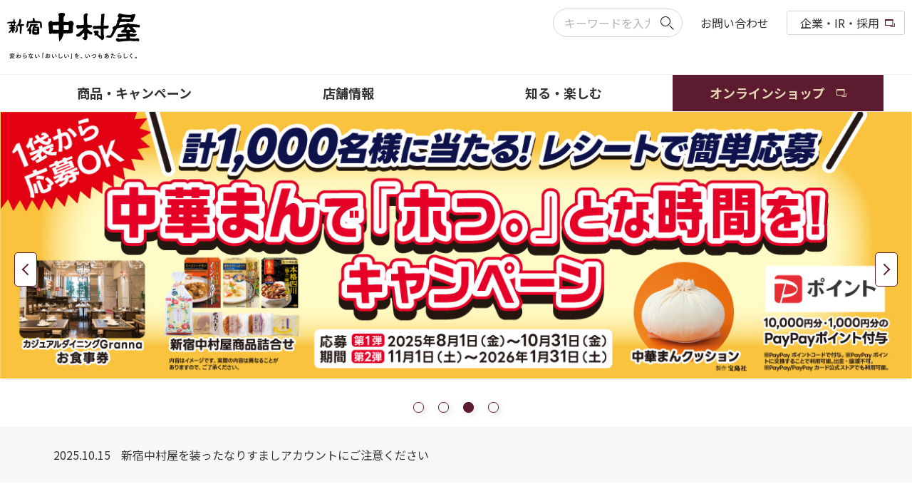

--- FILE ---
content_type: text/html
request_url: http://www.nakamuraya.co.jp/
body_size: 15518
content:
<!DOCTYPE html>
<html lang="ja">

<head prefix="og: http://ogp.me/ns# fb: http://ogp.me/ns/fb# website: http://ogp.me/ns/website#">
<!-- Google tag (gtag.js) -->
<script async src="https://www.googletagmanager.com/gtag/js?id=G-D0H4G4VT0D"></script>
<script>

  window.dataLayer = window.dataLayer || [];
  function gtag(){dataLayer.push(arguments);}
  gtag('js', new Date());

  gtag('config', 'G-D0H4G4VT0D');
</script>

  <!-- Global site tag (gtag.js) - Google Analytics -->
  <script async src="https://www.googletagmanager.com/gtag/js?id=UA-38256187-1"></script>
  <script>
    window.dataLayer = window.dataLayer || [];

    function gtag() {
      dataLayer.push(arguments);
    }
    gtag('js', new Date());

    gtag('config', 'UA-38256187-1');
  </script>
  <!-- meta -->
  <meta charset="UTF-8">
  <meta name="robots" content="index,follow">
  <meta http-equiv="X-UA-Compatible" content="IE=Edge" />
  <meta name="viewport" content="width=device-width, initial-scale=1" />
  <meta name="format-detection" content="telephone=no">
  <meta name="description" content="1901年創業の老舗、新宿中村屋のWebサイトです。菓子、中華まん、カリーなどの商品情報や、レストラン、キャンペーン情報などをご紹介します。" />
  <meta name="keywords" content="中村屋,新宿中村屋,株式会社中村屋,新宿本店,新宿中村屋ビル,カリー,カレー,レトルト,菓子,和菓子,レストラン" />

  <!-- og -->
  <meta property="og:title" content="新宿中村屋" />
  <meta property="og:type" content="website" />
  <meta property="og:url" content="https://www.nakamuraya.co.jp/" />
  <meta property="og:image" content="https://www.nakamuraya.co.jp/common/img/common/nakamuraya_thum.jpg" />
  <meta property="og:site_name" content="新宿中村屋" />
  <title>
    新宿中村屋
  </title>

  <!-- icon -->
  <link rel="shortcut icon" href="/favicon.ico">

  <!-- seo -->
  <link rel="canonical" href="https://www.nakamuraya.co.jp/">

  <!-- stylesheet -->
  <link rel="stylesheet" href="/common/css/common.css">


  <!-- JavaScript -->
  <script src="/common/js/vender/jquery.min.js" defer></script>
  <script src="/common/js/vender/slick/slick.min.js" defer></script>
  <script src="/common/js/common.js" defer></script>

  <script src="/common/js/top.js" defer></script>





</head>

<body class="top" data-cate="">
  <noscript>
    <p>このサイトではJavaScript機能をONにしてご利用ください。</p>
  </noscript>
  <!-- header -->
<header id="header" class="header">
  <div class="header-box -top">
    <div class="header-inner">
      <div class="header-logo"><a href="/index.html"><img src="/common/img/common/header_logo.png" alt="新宿中村屋"></a></div>
      <div class="header-ham-icon js-ham-trigger">
        <!-- is-open 付与でxに -->
        <span>メニュー</span>
      </div>
      <div class="header-link">
        <ul class="header-link-list">
          <li class="header-link-list-keyword">
            <form method="get" action="https://search.yahoo.co.jp/search" target="_blank">
              <input type="search" name="p" size="15" id="srchInput" class="" placeholder="キーワードを入力">
              <input type="hidden" name="ei" value="utf-8">
              <input type="hidden" name="vs" value="nakamuraya.co.jp/">
              <input type="submit" value="" id="srchBtn">
            </form>
          </li>
          <li class="header-link-list-contact pc"><a href="/inquiry/faq.html">お問い合わせ</a></li>
<!--          <li class="header-link-list-contact pc"><a href="/en/company/index.html">English</a></li>-->
          <li class="header-link-list-ir pc"><a href="/company/" target="_blank">企業・IR・採用</a></li>
        </ul>
      </div>
    </div>
  </div>
  <div class="header-box -bottom">
    <div class="header-inner">
      <div class="header-gnav js-ham-box">
        <!-- SP時 is-active 付与で表示 -->
        <div class="header-link sp">
          <ul class="header-link-list">
            <li class="header-link-list-keyword">
              <form method="get" action="https://search.yahoo.co.jp/search" target="_blank">
                <input type="search" name="p" size="15" id="srchInput" class="" placeholder="キーワードを入力">
                <input type="hidden" name="ei" value="utf-8">
                <input type="hidden" name="vs" value="nakamuraya.co.jp/">
                <input type="submit" value="" id="srchBtn">
              </form>
            </li>
          </ul>
        </div>
        <ul class="header-gnav-menu">
          <!-- li に is-active 付与でdropdown表示 -->
          <li class="header-gnav-menu-products js-gnavi"><a href="/products/" class="js-gnavi-acc-trigger"><span>商品・キャンペーン</span></a>
            <div class="dropdown js-gnavi-box">
              <div class="dropdown-inner">
                <div class="dropdown-box -products">
                  <p class="dropdown-close"><span></span></p>
                  <p class="dropdown-menu-head"><a href="/products/">商品一覧</a></p>
                  <ul>
                    <li class="dropdown-menu"><a href="/products/kashi01/"><img src="/common/img/common/header_menu_products_img01.png" alt=""><span>焼き菓子・どら焼・カステラ</span></a></li>
                    <li class="dropdown-menu"><a href="/products/kashi02/"><img src="/common/img/common/header_menu_products_img02.png" alt=""><span>米菓</span></a></li>
                    <li class="dropdown-menu"><a href="/products/kashi03/"><img src="/common/img/common/header_menu_products_img03.png" alt=""><span>羊羹・最中・その他菓子</span></a></li>
                    <!--<li class="dropdown-menu"><a href="/products/season01/"><img src="/common/img/common/header_menu_products_img04.png" alt=""><span>季節・ギフト</span></a></li>-->
                    <li class="dropdown-menu"><a href="/products/chukaman01/"><img src="/common/img/common/header_menu_products_img05.png" alt=""><span>中華まん</span></a></li>
                    <li class="dropdown-menu"><a href="/products/curry01/"><img src="/common/img/common/header_menu_products_img06.png" alt=""><span>カレー（レトルト・缶詰など）</span></a></li>
                    <li class="dropdown-menu"><a href="/products/chuka01/"><img src="/common/img/common/header_menu_products_img07.png" alt=""><span>中華（レトルトなど）</span></a></li>
                    <li class="dropdown-menu"><a href="/products/yoshoku01/"><img src="/common/img/common/header_menu_products_img08.png" alt=""><span>洋食（レトルト・冷凍など）</span></a></li>
                    <!--<li class="dropdown-menu"><a href="/products/ethnic/"><img src="/common/img/common/header_menu_products_img10.png" alt=""><span>エスニック（レトルトなど）</span></a></li>-->
                    <li class="dropdown-menu"><a href="/products/gyoumu01/"><img src="/common/img/common/header_menu_products_img09.png" alt=""><span>業務用</span></a></li>
                    <li class="dropdown-menu"><a href="/products/officeservices01/"><img src="/common/img/common/header_menu_products_img11.png" alt=""><span>オフィス向けサービス</span></a></li>
                  </ul>
                  <p class="dropdown-menu-head"><a href="/products/#campaign">キャンペーン一覧</a></p>
                  <p class="dropdown-menu-head"><a href="/products/#service">サービス一覧</a></p>
                </div>
              </div>
            </div>
          </li>
          <li class="header-gnav-menu-store js-gnavi"><a href="/location/" class="js-gnavi-acc-trigger"><span>店舗情報</span></a>
            <div class="dropdown js-gnavi-box">
              <div class="dropdown-inner">
                <div class="dropdown-box -store">
                  <p class="dropdown-close"><span></span></p>
                  <ul>
                    <li class="dropdown-menu"><a href="/location/"><img src="/common/img/common/header_menu_store_img03.png" alt=""><span>店舗一覧</span></a></li>
                    <li class="dropdown-menu"><a href="/location/shinjuku/"><img src="/common/img/common/header_menu_store_img01.png" alt=""><span>新宿中村屋ビル</span></a></li>
                    <li class="dropdown-menu"><a href="/location/restaurant/"><img src="/common/img/common/header_menu_store_img02.png" alt=""><span>レストラン</span></a></li>
                  </ul>
                </div>
              </div>
            </div>
          </li>
          <li class="header-gnav-menu-enjoy js-gnavi"><a href="/pavilion/" class="js-gnavi-acc-trigger"><span>知る・楽しむ</span></a>
            <div class="dropdown js-gnavi-box">
              <div class="dropdown-inner">
                <div class="dropdown-box -enjoy">
                  <p class="dropdown-close"><span></span></p>
                  <p class="dropdown-menu-head"><a href="/pavilion/">知る・楽しむ</a></p>
                  <ul>
                    <li class="dropdown-menu"><a href="/pavilion/recipe/"><img src="/common/img/common/header_menu_enjoy_img01.png" alt=""><span>レシピ </span></a></li>
                    <li class="dropdown-menu"><a href="/pavilion/spice/"><img src="/common/img/common/header_menu_enjoy_img02.png" alt=""><span>スパイスの使い方</span></a></li>
                    <li class="dropdown-menu"><a href="/pavilion/secret/curry/"><img src="/common/img/common/header_menu_enjoy_img03.png" alt=""><span>おいしさの秘密純印度式カリー</span></a></li>
                    <li class="dropdown-menu"><a href="/pavilion/secret/tensei/"><img src="/common/img/common/header_menu_enjoy_img04.png" alt=""><span>おいしさの秘密天成饅</span></a></li>
                    <li class="dropdown-menu"><a href="https://www.nakamuraya.co.jp/factory/" target="_blank"><img src="/common/img/common/header_menu_enjoy_img05.png" alt=""><span>中華まんミュージアム</span></a></li>
                    <li class="dropdown-menu"><a href="https://www.nakamuraya.co.jp/museum/" target="_blank"><img src="/common/img/common/header_menu_enjoy_img06.png" alt=""><span>中村屋サロン美術館</span></a></li>
                    <li class="dropdown-menu"><a href="/pavilion/history/"><img src="/common/img/common/header_menu_enjoy_img07.png" alt=""><span>中村屋の歴史</span></a></li>
                    <li class="dropdown-menu"><a href="/pavilion/products/"><img src="/common/img/common/header_menu_enjoy_img08.png" alt=""><span>商品の歴史</span></a></li>
                    <li class="dropdown-menu"><a href="/pavilion/founder/"><img src="/common/img/common/header_menu_enjoy_img09.png" alt=""><span>創業者ゆかりの人々</span></a></li>
                    <li class="dropdown-menu"><a href="/curry.html" target="_blank"><img src="/common/img/common/header_menu_enjoy_img10.png" alt=""><span>恋と革命のインドカリーの日</span></a></li>
                    <li class="dropdown-menu"><a href="/d-support.html" target="_blank"><img src="/common/img/common/header_menu_enjoy_img12.png" alt=""><span>関東大震災から続く中村屋の社会貢献</span></a></li>
                  </ul>
                </div>
              </div>
            </div>
          </li>
          <li class="header-gnav-menu-online pc"><a href="https://nakamuraya.jp/" target="_blank"><span>オンラインショップ</span></a></li>
          <li class="header-gnav-menu-anniversary sp"><a href="/120th/" target="_blank">120周年記念サイト</a></li>
          <li class="header-gnav-menu-online sp"><a href="https://nakamuraya.jp/" target="_blank">オンラインショップ</a></li>
          <li class="header-gnav-menu-info sp"><a href="/news/info/">お知らせ</a></li>
          <li class="header-gnav-menu-contract sp js-gnavi"><a href="/inquiry/faq.html" class="js-gnavi-acc-trigger"><span>お問い合わせ</span></a>
            <div class="dropdown js-gnavi-box">
              <div class="dropdown-inner">
                <div class="dropdown-box -enjoy">
                  <p class="dropdown-close"><span></span></p>
                  <p class="dropdown-menu-head"><a href="/inquiry/faq.html">お問い合わせ</a></p>
                  <ul>
                    <li class="dropdown-menu"><a href="/inquiry/faq.html"><span>よくいただくご質問</span></a></li>
                    <li class="dropdown-menu"><a href="/inquiry/contact.html"><span>お問い合わせ</span></a></li>
                    <li class="dropdown-menu"><a href="/inquiry/voice_cust.html"><span>お客さまの声を商品に生かしました</span></a></li>
                  </ul>
                </div>
              </div>
            </div>
          </li>
<!--          <li class="header-gnav-menu-info sp"><a href="/en/company/index.html">English</a></li>-->
          <li class="header-gnav-menu-ir sp"><a href="/company/" target="_blank">企業・IR・採用</a></li>
        </ul>
      </div>
    </div>
  </div>
</header>
<!-- /.header -->
  <!-- main -->
  <main id="main" class="main-contents">
    <div class="mainvisual">
      <ul class="mainvisual-list js-mv-top-slider">

    <!-- ■トップページ　バナー -->
        <li><a href="https://officestandbyyou.nakamuraya.co.jp/LP01" target="_blank">
            <img src="/common/img/top/mainvisual/mainvisual_img31.jpg" alt="Office Stand By You" class="pc">
            <img src="/common/img/top/mainvisual/mainvisual_img31_sp.jpg" alt="Office Stand By You" class="sp"></a></li>

         <li><a href="https://nakamuraya.jp/?utm_source=corp_site&utm_medium=banner&utm_campaign=1901_nakamuraya&utm_content=top_main_banner" target="_blank">
          <img src="/common/img/top/mainvisual/mainvisual_img34.jpg" alt="通販トップバナー" class="pc">
          <img src="/common/img/top/mainvisual/mainvisual_img34_sp.jpg" alt="通販トップバナー" class="sp"></a></li>

        <li><a href="https://nakamurayacp2025aw.campar.jp/" target="_blank">
            <img src="/common/img/top/mainvisual/mainvisual_img26.jpg" alt="中華まんで「ホっ。」とな時間を！キャンペーン" class="pc">
            <img src="/common/img/top/mainvisual/mainvisual_img26_sp.jpg" alt="中華まんで「ホっ。」とな時間を！キャンペーン" class="sp"></a></li>

        <li><a href="/museum/" target="_blank">
            <img src="/common/img/top/mainvisual/mainvisual_img35.jpg" alt="中村屋サロン美術館" class="pc">
            <img src="/common/img/top/mainvisual/mainvisual_img35_sp.jpg" alt="中村屋サロン美術館" class="sp"></a></li>

      </ul>
    </div>
    
    <div class="content-section -bg_gray content-compact">
  <div class="content-inner">
    <div class="news-top">
      <ul class="news-top-list">


        <li class="news-top-list-item"><a href="https://www.nakamuraya.co.jp/company/pdf/info_20251015.pdf" target="_blank"><span class="news-date">2025.10.15</span><span class="news-title">新宿中村屋を装ったなりすましアカウントにご注意ください</span></a></li>


      </ul>
    </div>
  </div>
</div>




<!--
    <div id="top-banner" class="content-section">
      <div class="content-inner text-center">
        <a href="/120th/" target="_blank">
          <img src="/common/img/top/tpo_banner_img01.png" alt="120thANNIVERSARY 創業120周年特設サイトはこちら">
        </a>
      </div>
    </div>
-->




    <div id="lead" class="content-section">
      <div class="content-inner">
        <div class="box-txt -center -sp-left">
          <p class="txt -large -main -center"><img src="/common/img/top/lead_txt.png" alt="変わらない「おいしい」を、いつもあたらしく。" class="pc"><img src="/common/img/top/lead_txt_sp.png" alt="変わらない「おいしい」を、いつもあたらしく。" class="sp"></p>
          <p class="txt">今、目の前にいる人のためにつくる。<br>小さなお店から始まった中村屋は、<br>いつも目の前の人に喜んでもらうことを<br class="sp">大切にしてきました。<br>それは、多くの人に親しまれるようになった今も<br class="sp">変わっていません。<br>時代と共に変わる味覚やくらしに合わせて創意工夫し、<br>日々、おいしさをあたらしくしていく。<br>ちゃんと、今日、口にした人が「おいしい！」と<br class="sp">感動する。<br>わたしたちは、そんな瞬間をつくり続けることで<br>いつもそばにあるおいしさになれると信じています。</p>
        </div>
      </div>
    </div>
    <section id="products" class="content-section -bg_pink -bg_wave">
      <div class="content-inner">
        <div class="box-heading">
          <p class="heading-icon"><img src="/common/img/top/icon_heading_product.svg" alt="商品情報"></p>
          <h2 class="heading-lv1 -center"><span class="txt">商品情報</span></h2>
        </div>
        <div class="box-txt">
          <div class="flexbox flex-col_12 -col_sp_1 -center">
            <div class="flex-col flex-col_08">
              <div class="box-column col-3 sp-col-3">
                <div class="column-list">
                  <a href="/products/kashi01/">
                    <p class="img"><img src="/common/img/products/products_img01.png" alt=""></p>
                    <div class="box-txt">
                      <p class="ttl">焼き菓子・どら焼・カステラ</p>
                    </div>
                  </a>
                </div>
                <div class="column-list">
                  <a href="/products/kashi02/">
                    <p class="img"><img src="/common/img/products/products_img02.png" alt=""></p>
                    <div class="box-txt">
                      <p class="ttl">米菓</p>
                    </div>
                  </a>
                </div>
                <div class="column-list">
                  <a href="/products/kashi03/">
                    <p class="img"><img src="/common/img/products/products_img03.png" alt=""></p>
                    <div class="box-txt">
                      <p class="ttl">羊羹・最中・その他菓子</p>
                    </div>
                  </a>
                </div>

<!--
                <div class="column-list">
                  <a href="/products/season01/">
                    <p class="img"><img src="/common/img/products/products_img04.png" alt=""></p>
                    <div class="box-txt">
                      <p class="ttl">季節・ギフト</p>
                    </div>
                  </a>
                </div>
-->

                <div class="column-list">
                  <a href="/products/chukaman01/">
                    <p class="img"><img src="/common/img/products/products_img05.png" alt=""></p>
                    <div class="box-txt">
                      <p class="ttl">中華まん</p>
                    </div>
                  </a>
                </div>
                <div class="column-list">
                  <a href="/products/curry01/">
                    <p class="img"><img src="/common/img/products/products_img06.png" alt=""></p>
                    <div class="box-txt">
                      <p class="ttl">カレー<span>（レトルト・缶詰など）</span></p>
                    </div>
                  </a>
                </div>
                <div class="column-list">
                  <a href="/products/chuka01/">
                    <p class="img"><img src="/common/img/products/products_img07.png" alt=""></p>
                    <div class="box-txt">
                      <p class="ttl">中華<span>（レトルトなど）</span></p>
                    </div>
                  </a>
                </div>
                <div class="column-list">
                  <a href="/products/yoshoku01/">
                    <p class="img"><img src="/common/img/products/products_img08.png" alt=""></p>
                    <div class="box-txt">
                      <p class="ttl">洋食<span>（レトルト・冷凍など）</span></p>
                    </div>
                  </a>
                </div>
<!--
                <div class="column-list">
                  <a href="/products/ethnic/">
                    <p class="img"><img src="/common/img/products/products_img10.png" alt=""></p>
                    <div class="box-txt">
                      <p class="ttl">エスニック<span>（レトルトなど）</span></p>
                    </div>
                  </a>
                </div>
-->
                <div class="column-list">
                  <a href="/products/gyoumu01/">
                    <p class="img"><img src="/common/img/products/products_img09.png" alt=""></p>
                    <div class="box-txt">
                      <p class="ttl">業務用</p>
                    </div>
                  </a>
                </div>
                <div class="column-list">
                  <a href="/products/officeservices01/">
                    <p class="img"><img src="/common/img/products/products_img11.png" alt=""></p>
                    <div class="box-txt">
                      <p class="ttl">オフィス向けサービス</p>
                    </div>
                  </a>
                </div>

              </div>
            </div>
          </div>
          <div class="box-button -center">
            <p class="btn -medium"><a href="/products/">商品一覧を見る</a></p>
          </div>
        </div>
      </div>
    </section>

    <section id="campaign" class="content-section -bg_wave">
      <div class="content-inner">
        <div class="box-heading">
          <p class="heading-icon"><img src="/common/img/top/icon_heading_campaign.svg" alt="キャンペーン情報"></p>
          <h2 class="heading-lv1 -center"><span class="txt">キャンペーン情報</span></h2>
        </div>
        <div class="box-txt">
          <div class="flexbox -center -col_sp_1">
            <div class="column-list">
              <a href="https://nakamurayacp2025aw.campar.jp/" target="_blank">
                <p class="img"><img src="/common/img/products/products_bnr_img08.jpg" alt=""></p>
                <div class="box-txt">
                  <p class="ttl -size_m txt -main">中華まんで「ホっ。」とな時間を！キャンペーン</p>
                </div>
              </a>
            </div>
            <!--<div class="column-list">
              <a href="https://get-cp.jp/campain/pages/top/naka-kasi2" target="_blank">
                <p class="img"><img src="/common/img/products/products_bnr_img07.jpg" alt=""></p>
                <div class="box-txt">
                  <p class="ttl -size_m txt -main">わくわくどら焼きキャンペーン</p>
                </div>
              </a>
            </div>-->
            <!--<div class="column-list">
              <a href="https://nakamurayacp.campar.jp/" target="_blank">
                <p class="img"><img src="/common/img/products/products_bnr_img06.jpg" alt=""></p>
                <div class="box-txt">
                  <p class="ttl -size_m txt -main">中華まんで応援キャンペーン</p>
                </div>
              </a>
            </div>-->
            <!--<div class="column-list">
              <a href="https://nakamurayacp.makers-pts.net/" target="_blank">
                <p class="img"><img src="/common/img/products/products_bnr_img04.jpg" alt=""></p>
                <div class="box-txt">
                  <p class="ttl -size_m txt -main">おいしさ体験キャンペーン</p>
                </div>
              </a>
            </div>-->
            <!--<div class="column-list">
              <a href="/campaign/2024/mogumogu/" target="_blank">
                <p class="img"><img src="/common/img/products/products_bnr_img01.jpg" alt=""></p>
                <div class="box-txt">
                  <p class="ttl -size_m txt -main">＃夏のもぐもぐ中華まんコンテスト</p>
                </div>
              </a>
            </div>-->
          </div>
          <div class="box-button -center">
            <p class="btn -medium"><a href="/products/#campaign">キャンペーン一覧を見る</a></p>
          </div>
        </div>

        <br>

        <div class="box-heading">
          <h2 class="heading-lv1 -center"><span class="txt">サービス情報</span></h2>
        </div>
        <div class="box-txt">
          <div class="flexbox -center -col_sp_1">
            <div class="column-list">
              <a href="https://officestandbyyou.nakamuraya.co.jp/LP01" target="_blank">
                <p class="img"><img src="/common/img/products/products_bnr_img09.jpg" alt=""></p>
                <div class="box-txt">
                  <p class="ttl -size_m txt -main">Office Stand By You</p>
                </div>
              </a>
            </div>
          </div>
          <div class="box-button -center">
            <p class="btn -medium"><a href="/products/#service">サービス一覧を見る</a></p>
          </div>
        </div>

      </div>
    </section>


    <section id="pavilion" class="content-section -bg_wave">
      <div class="content-inner">
        <div class="box-heading">
          <p class="heading-icon"><img src="/common/img/top/icon_heading_pavilion.svg" alt="知る・楽しむ"></p>
          <h2 class="heading-lv1 -center"><span class="txt">知る・楽しむ</span></h2>
        </div>
        <div class="box-txt">
          <div class="box-column -shadow col-4 sp-col-2">

            <div class="column-list">
              <a href="/pavilion/products/">
                <p class="img"><img src="/common/img/top/pavilion_img01.png" alt=""></p>
                <div class="box-txt">
                  <p class="ttl">商品の歴史</p>
                  <p class="txt">伝統商品の歴史、豆知識、誕生秘話などをご紹介。</p>
                </div>
              </a>
            </div>

            <div class="column-list">
              <a href="/pavilion/#secret">
                <p class="img"><img src="/common/img/top/pavilion_img02.png" alt=""></p>
                <div class="box-txt">
                  <p class="ttl">おいしさの秘密</p>
                  <p class="txt">純印度式カリーと天成饅の素材について詳しく解説。</p>
                </div>
              </a>
            </div>

            <div class="column-list">
              <a href="/pavilion/recipe/">
                <p class="img"><img src="/common/img/top/pavilion_img03.png" alt=""></p>
                <div class="box-txt">
                  <p class="ttl">レシピ</p>
                  <p class="txt">新宿中村屋のシェフ直伝のレシピをご紹介。</p>
                </div>
              </a>
            </div>

            <div class="column-list">
              <a href="/pavilion/spice/">
                <p class="img"><img src="/common/img/top/pavilion_img04.png" alt=""></p>
                <div class="box-txt">
                  <p class="ttl">スパイスの使い方</p>
                  <p class="txt">スパイスの特徴と、素材別にスパイス選びのコツが満載。</p>
                </div>
              </a>
            </div>

            <div class="column-list">
              <a href="/factory/" target="_blank">
                <p class="img"><img src="/common/img/top/pavilion_img05.png" alt=""></p>
                <div class="box-txt">
                  <p class="ttl">中華まんミュージアム</p>
                  <p class="txt">工場見学をしながら、中華まんを楽しく学べます。</p>
                </div>
              </a>
            </div>

            <div class="column-list">
              <a href="/museum/" target="_blank">
                <p class="img"><img src="/common/img/top/pavilion_img06.png" alt=""></p>
                <div class="box-txt">
                  <p class="ttl">中村屋サロン美術館</p>
                  <p class="txt">新宿中村屋に集った芸術家を中心に、近・現代美術をご紹介。</p>
                </div>
              </a>
            </div>

            <div class="column-list">
              <a href="/curry.html" target="_blank">
                <p class="img"><img src="/common/img/top/pavilion_img07.png" alt=""></p>
                <div class="box-txt">
                  <p class="ttl">恋と革命のインドカリーの日</p>
                  <p class="txt">なぜ6月12日は「恋と革命のインドカリーの日」！？</p>
                </div>
              </a>
            </div>

            <div class="column-list">
              <a href="/d-support.html" target="_blank">
                <p class="img"><img src="/common/img/top/pavilion_img08.png" alt=""></p>
                <div class="box-txt">
                  <p class="ttl">関東大震災から続く中村屋の社会貢献</p>
                  <p class="txt">関東大震災における災害支援と創業者の思いをご紹介。</p>
                </div>
              </a>
            </div>


          </div>
          <div class="box-button -center">
            <p class="btn -medium"><a href="/pavilion/">知る・楽しむの一覧を見る</a></p>
          </div>
        </div>
      </div>
    </section>
    <section id="shinjuku" class="content-section -bg_shinjuku -bg_wave">
      <div class="content-inner">
        <div class="box-heading">
          <p class="heading-icon"><img src="/common/img/top/icon_heading_shinjuku.svg" alt="新宿中村屋ビル"></p>
          <h2 class="heading-lv1 -center"><span class="txt">新宿中村屋ビル</span></h2>
        </div>
        <div class="box-txt">
          <div class="flexbox -col_2 -col_sp_1">
            <div class="flex-col">
              <div class="shinjuku-list -granna -store-ribbon">
                <p class="ribbon"><span class="-logo"><img src="/common/img/location/shinjuku/store_logo_granna.jpg" alt="カジュアルダイニング　Granna/グランナ"></span></p>
                <p class="ttl"><a href="/granna/">カジュアルダイニング <br class="sp">グランナ</a></p>
                <div class="shinjuku-detail">
                  <p class="img"><img src="/common/img/top/shinjuku_img01.png" alt=""></p>
                  <div class="box-txt">
                    <p class="txt">中村屋のエッセンスを加えた世界各国の料理と、70種類以上の日本ワインをご提供。</p>
                  </div>
                </div>
              </div>
            </div>
            <div class="flex-col">
              <div class="shinjuku-list -manna -store-ribbon">
                <p class="ribbon"><span class="-logo"><img src="/common/img/location/shinjuku/store_logo_manna.jpg" alt="レストラン＆カフェ　Manna/マンナ"></span></p>
                <p class="ttl"><a href="/manna/">レストラン＆カフェ <br class="sp">マンナ</a></p>
                <div class="shinjuku-detail">
                  <p class="img"><img src="/common/img/top/shinjuku_img02.png" alt=""></p>
                  <div class="box-txt">
                    <p class="txt">純印度式カリーをはじめとした、中村屋を代表するメニューをご提供。</p>
                  </div>
                </div>
              </div>
            </div>
            <div class="flex-col">
              <div class="shinjuku-list -bonna -store-ribbon">
                <p class="ribbon"><span class="-logo"><img src="/common/img/location/shinjuku/store_logo_bonna.jpg" alt="スイーツ＆デリカ　Bonna/ボンナ"></span></p>
                <p class="ttl"><a href="/bonna/">スイーツ＆デリカ <br class="sp">ボンナ</a></p>
                <div class="shinjuku-detail">
                  <p class="img"><img src="/common/img/top/shinjuku_img03.png" alt=""></p>
                  <div class="box-txt">
                    <p class="txt">できたて和洋菓子や総菜などのショッピングフロア。</p>
                  </div>
                </div>
              </div>
            </div>
            <div class="flex-col">
              <div class="shinjuku-list -museum -store-ribbon">
                <p class="ribbon"><span class="-logo"><img src="/common/img/location/shinjuku/store_logo_museum.jpg" alt="中村屋サロン美術館"></span></p>
                <p class="ttl"><a href="/museum/">中村屋サロン美術館</a></p>
                <div class="shinjuku-detail">
                  <p class="img"><img src="/common/img/top/shinjuku_img04.png" alt=""></p>
                  <div class="box-txt">
                    <p class="txt">明治末期から昭和初期に新宿中村屋に集った芸術家を中心に、近・現代美術をご紹介。</p>
                  </div>
                </div>
              </div>
            </div>
          </div>
          <div class="box-button -center">
            <p class="btn -medium"><a href="/location/shinjuku/">新宿中村屋ビル情報を見る</a></p>
          </div>
        </div>
      </div>
    </section>
    <section id="restaurant" class="content-section -bg_wave">
      <div class="box-heading">
        <p class="heading-icon"><img src="/common/img/top/icon_heading_restaurant.svg" alt="レストラン"></p>
        <h2 class="heading-lv1 -center"><span class="txt">レストラン</span></h2>
      </div>
      <div class="box-txt">
        <div class="box-column -side -sp-block col-1 sp-col-1">
          <div class="column-list -ai_center">
            <div>
              <p class="img -img-auto"><img src="/common/img/top/restaurant_img01.jpg" alt="" class="pc"><img src="/common/img/top/restaurant_img01_sp.jpg" alt="" class="sp"></p>
              <div class="box-txt -center -sp-left">
                <p class="img pc"><img src="/common/img/top/restaurant_logo_img01.jpg" alt=""></p>
                <p class="txt -large -bold -main">オリーブハウス</p>
                <p class="txt">カジュアルで明るいレストラン＆カフェ。</p>
                <div class="box-button -center">
                  <p class="btn -white -medium"><a href="/location/restaurant/001.html">オリーブハウスを見る</a></p>
                </div>
              </div>
            </div>
          </div>
          <div class="column-list -ai_center -bg_black">
            <div>
              <p class="img -img-auto"><img src="/common/img/top/restaurant_img03.jpg" alt="" class="pc"><img src="/common/img/top/restaurant_img03_sp.jpg" alt="" class="sp"></p>
              <div class="box-txt -center -sp-left">
                <p class="img pc"><img src="/common/img/top/restaurant_logo_img03.jpg" alt=""></p>
                <p class="txt -large -bold -main">恋とスパイス</p>
                <p class="txt">新宿中村屋がプロデュース、JR東日本クロスステーションが運営するエキナカカリー専門店。</p>
                <div class="box-button -center">
                  <p class="btn -medium"><a href="/location/restaurant/005.html">恋とスパイスを見る</a></p>
                </div>
              </div>
            </div>
          </div>
        </div>
        <div class="box-button -center">
          <p class="btn -medium"><a href="/location/restaurant/">レストラン一覧を見る</a></p>
        </div>
      </div>
    </section>
    <section id="location" class="content-section -bg_lightgray -bg_wave">
      <div class="content-inner">
        <div class="box-heading">
          <p class="heading-icon"><img src="/common/img/top/icon_heading_location.svg" alt="店舗情報"></p>
          <h2 class="heading-lv1 -center"><span class="txt">店舗情報</span></h2>
        </div>
        <div class="box-txt">
          <p class="img"><img src="/common/img/top/location_img01.jpg" alt="" class="pc"><img src="/common/img/top/location_img01_sp.jpg" alt="" class="sp"></p>
          <div class="box-button -center">
            <p class="btn -medium"><a href="/location/">店舗情報を見る</a></p>
          </div>
        </div>
      </div>
    </section>
    <section id="brand" class="content-section -bg_ocher -bg_wave">
      <div class="content-inner">
        <div class="box-heading">
          <p class="heading-icon"><img src="/common/img/top/icon_heading_brand.svg" alt="ブランド"></p>
          <h2 class="heading-lv1 -center"><span class="txt">ブランドサイト一覧</span></h2>
        </div>
        <div class="box-txt">
          <div class="box-column -sp-side col-3 sp-col-1">

            <div class="column-list">
              <a href="/brand/chukaman/" target="_blank">
                <p class="img"><img src="/common/img/top/brand_img06.jpg" alt=""></p>
                <div class="box-txt">
                  <p class="ttl -size_xl">中華まん</p>
                  <p class="txt">毎日の暮らしにほっとするおいしさ。中華まんのおいしい食べ方を紹介中です。</p>
                </div>
              </a>
            </div>
<!--
            <div class="column-list -new">
              <a href="/brand/sakusaku-pie/" target="_blank">
                <span>NEW</span>
                <p class="img"><img src="/common/img/top/brand_img14.png" alt=""></p>
                <div class="box-txt">
                  <p class="ttl -size_xl">幸せのサクサクパイ</p>
                  <p class="txt">一度体験してほしい幸せのサクサク食感！～パイで楽しむ、私の時間～</p>
                </div>
              </a>
            </div>
-->

            <!--<div class="column-list">
              <a href="/brand/gohoubikissa/" target="_blank">
                <p class="img"><img src="/common/img/top/brand_img12.png" alt=""></p>
                <div class="box-txt">
                  <p class="ttl -size_xl">ご褒美喫茶</p>
                  <p class="txt">忙しい毎日のちょっとしたひとときに。ケーキの味わいをぎゅっと包んで焼き上げました。</p>
                </div>
              </a>
            </div>-->

<!--
            <div class="column-list">
              <a href="/brand/spicejourney/" target="_blank">
                <p class="img"><img src="/common/img/top/brand_img11.png" alt=""></p>
                <div class="box-txt">
                  <p class="ttl -size_xl">スパイス紀行</p>
                  <p class="txt">世界各国を旅する気分！本格的な世界のスパイス料理をレトルトにしてお届けします。</p>
                </div>
              </a>
            </div>
-->

            <div class="column-list">
              <a href="http://www.caramelmonday.com/" target="_blank">
                <p class="img"><img src="/common/img/top/brand_img01.png" alt=""></p>
                <div class="box-txt">
                  <p class="ttl -size_xl">CARAMEL <br class="sp">MONDAY</p>
                  <p class="txt">食べるたび、おいしく元気が湧いてくるキャラメル菓子をお届けします。</p>
                </div>
              </a>
            </div>

            <div class="column-list">
              <a href="/brand/enkaten/" target="_blank">
                <p class="img"><img src="/common/img/top/brand_img02.png" alt=""></p>
                <div class="box-txt">
                  <p class="ttl -size_xl">円果天</p>
                  <p class="txt">人と人とのつながりや自然や季節を慈しむ心が込められた月餅、円果天。</p>
                </div>
              </a>
            </div>

            <!--<div class="column-list">
              <a href="http://www.tokyo-chocolaterie.com/" target="_blank">
                <p class="img"><img src="/common/img/top/brand_img03.png" alt=""></p>
                <div class="box-txt">
                  <p class="ttl -size_xl">東京ショコラトリー</p>
                  <p class="txt">素材や製法にこだわったチョコレートスイーツ。</p>
                </div>
              </a>
            </div>-->
            <div class="column-list">
              <a href="http://www.tsunohazudo.com/" target="_blank">
                <p class="img"><img src="/common/img/top/brand_img04.png" alt=""></p>
                <div class="box-txt">
                  <p class="ttl -size_xl">つのはず堂</p>
                  <p class="txt">懐かしくて新しい、東京のエスプリを洋菓子にしてお届け。</p>
                </div>
              </a>
            </div>
<!--
            <div class="column-list">
              <a href="http://www.kuroichiya.com/" target="_blank">
                <p class="img"><img src="/common/img/top/brand_img05.png" alt=""></p>
                <div class="box-txt">
                  <p class="ttl -size_xl">くろいちや</p>
                  <p class="txt">新しくてどこかなつかしい。黒糖を使用した贅沢なお菓子。</p>
                </div>
              </a>
            </div>
-->

            <!--<div class="column-list">
              <a href="/brand/bakedchocola/" target="_blank">
                <p class="img"><img src="/common/img/top/brand_img07.png" alt=""></p>
                <div class="box-txt">
                  <p class="ttl -size_xl">ベイクドショコラトリー</p>
                  <p class="txt">カカオの味わいを楽しめるチョコレート菓子の専門店です。</p>
                </div>
              </a>
            </div>-->

<!--
            <div class="column-list -new">
              <a href="/brand/plant-based-pj/" target="_blank">
                <span>NEW</span>
                <p class="img"><img src="/common/img/top/brand_img10.png" alt=""></p>
                <div class="box-txt">
                  <p class="ttl -size_xl">Nakamuraya Plant-Based Project</p>
                  <p class="txt">本格カリーをプラントベースで！心と体が満足するおいしさの新たな選択肢。</p>
                </div>
              </a>
            </div>
-->

          </div>
        </div>
      </div>
    </section>
    <section class="content-section -bg_wave">
      <div class="content-inner">
        <div class="box-heading">
          <p class="heading-icon"><img src="/common/img/top/icon_heading_info.svg" alt="お知らせ"></p>
          <h2 class="heading-lv1 -center"><span class="txt">お知らせ</span></h2>
        </div>
        <div class="box-column -news-slider">
  <div class="column-slider js-news-top-slider">

    <div class="column-list">
    <a href="/manna/">



        <p class="img"><img src="https://www.nakamuraya.co.jp/common/img/news/news_thumb_20260106.jpg" alt=""></p>
        <div class="box-txt">
          <p class="news-date"><span class="date">2026/01/06</span><span class="category -info">お知らせ</span></p>
          <p class="txt">【新宿中村屋Manna】「奥松島浜市産 牡蠣カリー」販売開始</p>
        </div>
    </a>


  </div>

    <div class="column-list">
    <a href="/location/restaurant/001.html">



        <p class="img"><img src="https://www.nakamuraya.co.jp/common/img/news/news_thumb_20251127.jpg" alt=""></p>
        <div class="box-txt">
          <p class="news-date"><span class="date">2025/11/27</span><span class="category -info">お知らせ</span></p>
          <p class="txt">【オリーブハウス】季節のおすすめフェア開催</p>
        </div>
    </a>


  </div>

    <div class="column-list">
    <a href="/manna/index.html">



        <p class="img"><img src="https://www.nakamuraya.co.jp/common/img/news/news_thumb_20251015_1.jpg" alt=""></p>
        <div class="box-txt">
          <p class="news-date"><span class="date">2025/10/15</span><span class="category -info">お知らせ</span></p>
          <p class="txt">【新宿中村屋Manna】「焼きドライカリー御膳」販売開始（終了しました）</p>
        </div>
    </a>


  </div>

    <div class="column-list">
    <a href="/manna/index.html">



        <p class="img"><img src="https://www.nakamuraya.co.jp/common/img/news/news_thumb_20251015_2.jpg" alt=""></p>
        <div class="box-txt">
          <p class="news-date"><span class="date">2025/10/15</span><span class="category -info">お知らせ</span></p>
          <p class="txt">【新宿中村屋Manna】「中華定食（生姜香る「白」麻婆豆腐」販売開始</p>
        </div>
    </a>


  </div>

    <div class="column-list">
    <a href="/location/restaurant/001.html">



        <p class="img"><img src="https://www.nakamuraya.co.jp/common/img/news/news_thumb_20251002.jpg" alt=""></p>
        <div class="box-txt">
          <p class="news-date"><span class="date">2025/10/02</span><span class="category -info">お知らせ</span></p>
          <p class="txt">【オリーブハウス新宿高島屋店】ハーフ＆ハーフカリーセット販売開始</p>
        </div>
    </a>


  </div>

  </div>
  <p class="slider-btn-stop js-slider-move">stop</p>
</div>
<div class="box-button -center">
  <p class="btn -large -sp_full"><a href="/news/info/index.html">お知らせ一覧を見る</a></p>
</div>
      </div>
    </section>
    <section id="sns" class="content-section -bg_sns -bg_palegray -bg_wave">
      <div class="content-inner">
        <div class="box-heading">
          <p class="heading-icon"><img src="/common/img/top/icon_heading_sns.svg" alt="SNS"></p>
          <h2 class="heading-lv1 -center"><span class="txt">SNS</span></h2>
        </div>
        <div class="box-txt">
          <ul class="box-button -center">
            <li class="btn -white -icon -twitter"><a href="https://twitter.com/nakamuraya_kasi">新宿中村屋　お菓子【公式】</a></li>
            <li class="btn -white -icon -twitter"><a href="https://twitter.com/arigato_curry">新宿中村屋　食品【公式】</a></li>
<!---       <li class="btn -white -icon -twitter"><a href="https://twitter.com/nakamuraya_ec">新宿中村屋　通信販売【公式】</a></li>   --->
            <li class="btn -white -icon -twitter"><a href="https://twitter.com/nakamuraya_ht">新宿中村屋　本店【公式】</a></li>
            <li class="btn -white -icon -twitter"><a href="https://twitter.com/nakamuraya1901">新宿中村屋　広報【公式】</a></li>
            <li class="btn -white -icon -instagram"><a href="https://www.instagram.com/nakamuraya_1901/">新宿中村屋【公式】</a></li>
            <li class="btn -white -icon -instagram"><a href="https://www.instagram.com/nakamuraya_granna/">新宿中村屋グランナ</a></li>
            <li class="btn -white -icon -facebook"><a href="https://www.facebook.com/nakamurayagranna">新宿中村屋グランナ</a></li>
          </ul>
        </div>
      </div>
    </section>


<!--
    <div class="content-section">
      <div class="content-inner">
        <ul class="flexbox -center -col_sp_1">
          <li class="flex-col"><a href="https://nakamuraya.jp/" target="_blank"><img src="/common/img/products/products_bnr_img03.png" alt=""></a></li>
        </ul>
      </div>
    </div>
-->


  </main>
  <!-- /.main -->
<!--
  <div class="bg-onetime-popup js-onetime-popup">
    <div class="onetime-popup">
      <span class="onetime-popup-close js-onetime-popup-close"></span>
      <div class="onetime-popup-content">
        <p>おかげさまで中村屋は2021年12月に<br>創業120周年を迎えました。</p>
        <div class="logo"><img src="/common/img/common/onetime_popup_img01.png" alt="120th ANNIVERSARY"></div>
        <div class="btn"><a href="/120th/" target="_blank">創業120周年特設サイトはこちら</a></div>
      </div>
    </div>
  </div>
-->
  <div class="sns-btn">
    <ul class="flexbox -ai_center">
      <li class="twitter"><a href="https://twitter.com/share" class="twitter-share-button" data-count="none">Tweet</a>
        <script>
          ! function(d, s, id) {
            var js, fjs = d.getElementsByTagName(s)[0],
              p = /^http:/.test(d.location) ? 'http' : 'https';
            if (!d.getElementById(id)) {
              js = d.createElement(s);
              js.id = id;
              js.src = p + '://platform.twitter.com/widgets.js';
              fjs.parentNode.insertBefore(js, fjs);
            }
          }(document, 'script', 'twitter-wjs');
        </script>
      </li>
      <li class="facebook"><iframe src="//www.facebook.com/plugins/like.php?href=http%3A%2F%2Fwww.nakamuraya.co.jp%2F&amp;width&amp;layout=button&amp;action=like&amp;show_faces=true&amp;share=false&amp;height=80&amp;appId=541470242647494" scrolling="no" frameborder="0" style="border:none; overflow:hidden;
      height:80px;" allowTransparency="true"></iframe></li>
    </ul>
  </div>

  <div class="modal js-modal">
  <div class="modal-bg js-modal-close"></div>
  <div class="modal-content-scroll js-modal-close">
    <div class="modal-content">
      <span class="js-modal-close modal-close-head"></span>
      <section class="content-section -bg_wave">
        <div class="content-inner">
          <div class="box-heading">
            <p class="heading-icon"><img src="/common/img/common/icon_heading_sns.svg" alt=""></p>
            <h2 class="heading-lv1 -center"><span class="txt">新宿中村屋 SNS公式アカウント</span></h2>
          </div>
          <div class="box-heading">
            <h2 class="heading-lv2"><span class="txt">X</span></h2>
          </div>
          <div class="flexbox -col_3 -col_sp_1 modal-list">
            <div class="flex-col modal-list-item">
              <img src="/common/img/common/twitter_img01.png" alt="">
              <div class="text-box">
                <p class="ttl"><a href="https://twitter.com/nakamuraya_kasi" class="arrow-link">新宿中村屋　お菓子【公式】</a></p>
                <p class="txt">旬のお菓子の情報や豆知識、キャンペーンなどの情報をお伝えします</p>
              </div>
            </div>
            <div class="flex-col modal-list-item">
              <img src="/common/img/common/twitter_img02.png" alt="">
              <div class="text-box">
                <p class="ttl"><a href="https://twitter.com/arigato_curry" class="arrow-link">新宿中村屋　食品【公式】</a></p>
                <p class="txt">カリーや中華のレトルト食品の新商品やイベント、キャンペーンなどの情報をお伝えします</p>
              </div>
            </div>
            <div class="flex-col modal-list-item">
              <img src="/common/img/common/twitter_img04.png" alt="">
              <div class="text-box">
                <p class="ttl"><a href="https://twitter.com/nakamuraya_ht" class="arrow-link">新宿中村屋　本店【公式】</a></p>
                <p class="txt">新宿中村屋ビル内の直営店舗　ボンナ、マンナ、グランナの商品やメニューの情報をお伝えします</p>
              </div>
            </div>
            <div class="flex-col modal-list-item">
              <img src="/common/img/common/twitter_img05.png" alt="">
              <div class="text-box">
                <p class="ttl"><a href="https://twitter.com/nakamuraya1901" class="arrow-link">新宿中村屋　広報【公式】</a></p>
                <p class="txt">中村屋の“今”と“昔”や、中華まんミュージアム、中村屋サロン美術館の情報をお伝えします</p>
              </div>
            </div>
          </div>
          <div class="box-heading">
            <h2 class="heading-lv2"><span class="txt">Instagram</span></h2>
          </div>
          <div class="flexbox -col_2 -col_sp_1 modal-list">
            <div class="flex-col modal-list-item">
              <img src="/common/img/common/twitter_img05.png" alt="">
              <div class="text-box">
                <p class="ttl"><a href="https://www.instagram.com/nakamuraya_1901/" class="arrow-link">新宿中村屋【公式】</a></p>
                <p class="txt">純印度式カリーをはじめとしたカリー、レトルト食品、お菓子などの新商品の情報や、お取り寄せの紹介をします</p>
              </div>
            </div>
            <div class="flex-col modal-list-item">
              <img src="/common/img/common/instagram_img02.png" alt="">
              <div class="text-box">
                <p class="ttl"><a href="https://www.instagram.com/nakamuraya_granna/" class="arrow-link">新宿中村屋グランナ</a></p>
                <p class="txt">グランナのソムリエがセレクトする日本ワインや料理を中心に発信します</p>
              </div>
            </div>
          </div>
          <div class="box-heading">
            <h2 class="heading-lv2"><span class="txt">Facebook</span></h2>
          </div>
          <div class="flexbox -col_2 -col_sp_1 modal-list">
            <div class="flex-col modal-list-item">
              <img src="/common/img/common/facebook_img01.png" alt="">
              <div class="text-box">
                <p class="ttl"><a href="https://www.facebook.com/nakamurayagranna" class="arrow-link">新宿中村屋グランナ</a></p>
                <p class="txt">グランナのソムリエがセレクトする日本ワインや料理、イベント情報をお伝えします</p>
              </div>
            </div>
          </div>
          <div class="modal-close-wrap">
            <a href="" class="js-modal-close modal-close">閉じる</a>
          </div>
        </div>
      </section>
    </div>
    <!--modal__inner-->
  </div>
</div>
<!--modal-->
<!-- footer -->
<div class="pagetop-wrap">
  <a href="#" class="pagetop"><span class="pagetop-text">ページ<br>トップ</span></a>
</div>
<footer id="footer" class="footer">
  <div class="footer-top">
    <div class="footer-inner">
      <nav class="footer-sitemap">
        <ul class="footer-sitemap-list -first">
          <li class="footer-sitemap-item">
            <!-- PC 1列目 -->
            <ul class="footer-row">
              <li class="footer-col js-footer-gnavi">
                <!-- 商品・キャンペーンbox -->
                <a href="/products/" class="footer-sitemap-item-head js-footer-gnavi-acc-trigger" data-footer-cate="products"><span>商品・キャンペーン</span></a>
                <ul class="footer-sitemap-list -second js-footer-gnavi-box">
                  <li class="footer-sitemap-item js-footer-gnavi">
  <a href="/products/kashi01/" class="js-footer-gnavi-acc-trigger" data-footer-cate="products_kashi01"><span>焼き菓子・どら焼・カステラ</span></a>
  <ul class="footer-sitemap-list -third js-footer-gnavi-box">
<li class="footer-sitemap-item"><a href="/products/kashi01/001/" data-footer-cate="products_kashi01_001">月餅</a></li>
<li class="footer-sitemap-item"><a href="/products/kashi01/002/" data-footer-cate="products_kashi01_002">うすあわせ</a></li>
<li class="footer-sitemap-item"><a href="/products/kashi01/003/" data-footer-cate="products_kashi01_003">月の菓</a></li>
<li class="footer-sitemap-item"><a href="/products/kashi01/018/" data-footer-cate="products_kashi01_018">あんバタパイ</a></li>
<li class="footer-sitemap-item"><a href="/products/kashi01/010/" data-footer-cate="products_kashi01_010">洋菓子</a></li>
<li class="footer-sitemap-item"><a href="/products/kashi01/008/" data-footer-cate="products_kashi01_008">どら焼</a></li>
<li class="footer-sitemap-item"><a href="/products/kashi01/009/" data-footer-cate="products_kashi01_009">カステラ</a></li>

  </ul>
</li>

<li class="footer-sitemap-item js-footer-gnavi">
  <a href="/products/kashi02/" class="js-footer-gnavi-acc-trigger" data-footer-cate="products_kashi02"><span>米菓</span></a>
  <ul class="footer-sitemap-list -third js-footer-gnavi-box">
<li class="footer-sitemap-item"><a href="/products/kashi02/001/" data-footer-cate="products_kashi02_001">おこのみあられ</a></li>
<li class="footer-sitemap-item"><a href="/products/kashi02/002/" data-footer-cate="products_kashi02_002">こがねはずみ</a></li>
<li class="footer-sitemap-item"><a href="/products/kashi02/010/" data-footer-cate="products_kashi02_010">稲の実り</a></li>
<li class="footer-sitemap-item"><a href="/products/kashi02/004/" data-footer-cate="products_kashi02_004">カレー菓子</a></li>
<li class="footer-sitemap-item"><a href="/products/kashi02/006/" data-footer-cate="products_kashi02_006">袋菓子</a></li>

  </ul>
</li>

<li class="footer-sitemap-item js-footer-gnavi">
  <a href="/products/kashi03/" class="js-footer-gnavi-acc-trigger" data-footer-cate="products_kashi03"><span>羊羹・最中・その他菓子</span></a>
  <ul class="footer-sitemap-list -third js-footer-gnavi-box">
<li class="footer-sitemap-item"><a href="/products/kashi03/001/" data-footer-cate="products_kashi03_001">ようかん</a></li>
<li class="footer-sitemap-item"><a href="/products/kashi03/003/" data-footer-cate="products_kashi03_003">最中</a></li>
<li class="footer-sitemap-item"><a href="/products/kashi03/004/" data-footer-cate="products_kashi03_004">その他菓子</a></li>

  </ul>
</li>

<li class="footer-sitemap-item js-footer-gnavi">
  <a href="/products/chukaman01/" class="js-footer-gnavi-acc-trigger" data-footer-cate="products_chukaman01"><span>中華まん</span></a>
  <ul class="footer-sitemap-list -third js-footer-gnavi-box">
<li class="footer-sitemap-item"><a href="/products/chukaman01/001/" data-footer-cate="products_chukaman01_001">天成饅</a></li>
<li class="footer-sitemap-item"><a href="/products/chukaman01/002/" data-footer-cate="products_chukaman01_002">スーパー販売商品</a></li>
<li class="footer-sitemap-item"><a href="/products/chukaman01/003/" data-footer-cate="products_chukaman01_003">コンビニ販売商品</a></li>

  </ul>
</li>

<li class="footer-sitemap-item js-footer-gnavi">
  <a href="/products/curry01/" class="js-footer-gnavi-acc-trigger" data-footer-cate="products_curry01"><span>カレー(レトルト・缶詰など)</span></a>
  <ul class="footer-sitemap-list -third js-footer-gnavi-box">
<li class="footer-sitemap-item"><a href="/products/curry01/001/" data-footer-cate="products_curry01_001">インドカリー</a></li>
<li class="footer-sitemap-item"><a href="/products/curry01/016/" data-footer-cate="products_curry01_016">インドを旅するインドカリー</a></li>
<li class="footer-sitemap-item"><a href="/products/curry01/008/" data-footer-cate="products_curry01_008">欧風ビーフカリー</a></li>
<li class="footer-sitemap-item"><a href="/products/curry01/002/" data-footer-cate="products_curry01_002">純欧風</a></li>
<li class="footer-sitemap-item"><a href="/products/curry01/021/" data-footer-cate="products_curry01_021">THE濃厚</a></li>
<li class="footer-sitemap-item"><a href="/products/curry01/022/" data-footer-cate="products_curry01_022">シェフが仕立てた</a></li>
<li class="footer-sitemap-item"><a href="/products/curry01/007/" data-footer-cate="products_curry01_007">ミニカリー</a></li>
<li class="footer-sitemap-item"><a href="/products/curry01/010/" data-footer-cate="products_curry01_010">松屋監修</a></li>
<li class="footer-sitemap-item"><a href="/products/curry01/012/" data-footer-cate="products_curry01_012">民族レストラン</a></li>
<li class="footer-sitemap-item"><a href="/products/curry01/019/" data-footer-cate="products_curry01_019">新宿中村屋カリー</a></li>
<li class="footer-sitemap-item"><a href="/products/curry01/013/" data-footer-cate="products_curry01_013">シェフ</a></li>
<li class="footer-sitemap-item"><a href="/products/curry01/011/" data-footer-cate="products_curry01_011">調理用</a></li>
<li class="footer-sitemap-item"><a href="/products/curry01/020/" data-footer-cate="products_curry01_020">ドライカレー</a></li>
<li class="footer-sitemap-item"><a href="/products/curry01/014/" data-footer-cate="products_curry01_014">伝統のインドカリー</a></li>

  </ul>
</li>

<li class="footer-sitemap-item js-footer-gnavi">
  <a href="/products/chuka01/" class="js-footer-gnavi-acc-trigger" data-footer-cate="products_chuka01"><span>中華(レトルトなど)</span></a>
  <ul class="footer-sitemap-list -third js-footer-gnavi-box">
<li class="footer-sitemap-item"><a href="/products/chuka01/001/" data-footer-cate="products_chuka01_001">本格四川</a></li>

  </ul>
</li>

<li class="footer-sitemap-item js-footer-gnavi">
  <a href="/products/yoshoku01/" class="js-footer-gnavi-acc-trigger" data-footer-cate="products_yoshoku01"><span>洋食(レトルト・冷凍など)</span></a>
  <ul class="footer-sitemap-list -third js-footer-gnavi-box">
<li class="footer-sitemap-item"><a href="/products/yoshoku01/001/" data-footer-cate="products_yoshoku01_001">ビーフハヤシ</a></li>
<li class="footer-sitemap-item"><a href="/products/yoshoku01/002/" data-footer-cate="products_yoshoku01_002">ミニハヤシ</a></li>
<li class="footer-sitemap-item"><a href="/products/yoshoku01/005/" data-footer-cate="products_yoshoku01_005">濃厚クリームシチュー</a></li>
<li class="footer-sitemap-item"><a href="/products/yoshoku01/004/" data-footer-cate="products_yoshoku01_004">濃厚ビーフシチュー</a></li>
<li class="footer-sitemap-item"><a href="/products/yoshoku01/007/" data-footer-cate="products_yoshoku01_007">グラタン</a></li>
<li class="footer-sitemap-item"><a href="/products/yoshoku01/008/" data-footer-cate="products_yoshoku01_008">民族レストラン</a></li>
<li class="footer-sitemap-item"><a href="/products/yoshoku01/009/" data-footer-cate="products_yoshoku01_009">シェフ</a></li>
<li class="footer-sitemap-item"><a href="/products/yoshoku01/010/" data-footer-cate="products_yoshoku01_010">調理用</a></li>

  </ul>
</li>



                  <li class="footer-sitemap-item"><a href="/products/gyoumu01/" data-footer-cate="products_gyoumu01">業務用</a></li>
                  <li class="footer-sitemap-item"><a href="/products/officeservices01/" data-footer-cate="products_officeservices01">オフィス向けサービス</a></li>
                </ul>
              </li>
            </ul>
          </li>
          <li class="footer-sitemap-item">
            <!-- PC 2列目 -->
            <ul class="footer-row">
              <li class="footer-col js-footer-gnavi">
                <!-- 店舗情報box -->
                <a href="/location/" class="footer-sitemap-item-head js-footer-gnavi-acc-trigger"><span>店舗情報</span></a>
                <ul class="footer-sitemap-list -second js-footer-gnavi-box">
                  <li class="footer-sitemap-item"><a href="/location/" data-footer-cate="location">店舗一覧</a></li>
                  <li class="footer-sitemap-item"><a href="/location/shinjuku/" data-footer-cate="location_shinjuku">新宿中村屋ビル</a></li>
                  <li class="footer-sitemap-item js-footer-gnavi">
                    <a href="/location/restaurant/" class="is-acc js-footer-gnavi-acc-trigger" data-footer-cate="location_restaurant"><span>レストラン</span></a>
                    <ul class="footer-sitemap-list -third js-footer-gnavi-box">
                      <li class="footer-sitemap-item"><a href="/location/restaurant/001.html" data-footer-cate="location_restaurant_001">新宿中村屋　オリーブハウス</a></li>
                      <li class="footer-sitemap-item"><a href="/location/restaurant/005.html" data-footer-cate="location_restaurant_005">恋とスパイス　新宿中村屋</a></li>
                    </ul>
                  </li>
                </ul>
              </li>
            </ul>
          </li>
          <li class="footer-sitemap-item">
            <!-- PC 3列目 -->
            <ul class="footer-row">
              <li class="footer-col js-footer-gnavi">
                <!-- 知る・楽しむbox -->
                <a href="/pavilion/" class="footer-sitemap-item-head js-footer-gnavi-acc-trigger" data-footer-cate="pavilion"><span>知る・楽しむ</span></a>
                <ul class="footer-sitemap-list -second js-footer-gnavi-box">
                  <li class="footer-sitemap-item js-footer-gnavi">
                    <a href="/pavilion/recipe/" class="is-acc js-footer-gnavi-acc-trigger" data-footer-cate="pavilion_recipe"><span>レシピ</span></a>
                    <ul class="footer-sitemap-list -third js-footer-gnavi-box">
                      <li class="footer-sitemap-item"><a href="/pavilion/chef/" data-footer-cate="pavilion_recipe_chef">中村屋シェフのレシピ</a></li>
                      <li class="footer-sitemap-item"><a href="/pavilion/recipe/chinese/" target="_blank">本格四川簡単アレンジレシピ</a></li>
                      <li class="footer-sitemap-item"><a href="/pavilion/recipe/curryroux/" target="_blank">新宿中村屋カリールウ簡単アレンジレシピ集</a></li>
                    </ul>
                  </li>
                  <li class="footer-sitemap-item"><a href="/pavilion/spice/" data-footer-cate="pavilion_spice">スパイスの使い方</a></li>
                  <li class="footer-sitemap-item js-footer-gnavi">
                    <a href="/pavilion/secret/curry/" class="is-acc js-footer-gnavi-acc-trigger" data-footer-cate="pavilion_secretcurry"><span>おいしさの秘密 純印度式カリー</span></a>
                    <ul class="footer-sitemap-list -third js-footer-gnavi-box">
                      <li class="footer-sitemap-item"><a href="/pavilion/secret/curry/001.html" data-footer-cate="pavilion_secretcurry_001">カリーソースに合うお米</a></li>
                      <li class="footer-sitemap-item"><a href="/pavilion/secret/curry/002.html" data-footer-cate="pavilion_secretcurry_002">歯ごたえ良く、くせのない鶏</a></li>
                      <li class="footer-sitemap-item"><a href="/pavilion/secret/curry/003.html" data-footer-cate="pavilion_secretcurry_003">ソースの秘訣は玉ねぎとヨーグルト、ブイヨン</a></li>
                      <li class="footer-sitemap-item"><a href="/pavilion/secret/curry/004.html" data-footer-cate="pavilion_secretcurry_004">香り立つスパイス</a></li>
                      <li class="footer-sitemap-item"><a href="/pavilion/secret/curry/005.html" data-footer-cate="pavilion_secretcurry_005">相性バッチリの薬味</a></li>
                      <li class="footer-sitemap-item"><a href="/pavilion/secret/curry/006.html" data-footer-cate="pavilion_secretcurry_006">食べごろでご提供</a></li>
                    </ul>
                  </li>
                  <li class="footer-sitemap-item js-footer-gnavi">
                    <a href="/pavilion/secret/retort/" class="is-acc js-footer-gnavi-acc-trigger" data-footer-cate="pavilion_secretretort"><span>おいしさの秘密 レトルト食品</span></a>
                    <ul class="footer-sitemap-list -third js-footer-gnavi-box">
                      <li class="footer-sitemap-item"><a href="/pavilion/secret/retort/001.html" data-footer-cate="pavilion_secretretort_001">シェフズメイドの開発</a></li>
                      <li class="footer-sitemap-item"><a href="/pavilion/secret/retort/002.html" data-footer-cate="pavilion_secretretort_002">カレーの素材のこだわり</a></li>
                      <li class="footer-sitemap-item"><a href="/pavilion/secret/retort/003.html" data-footer-cate="pavilion_secretretort_003">中華ソースのこだわり</a></li>
                    </ul>
                  </li>
                  <li class="footer-sitemap-item js-footer-gnavi">
                    <a href="/pavilion/secret/tensei/" class="is-acc js-footer-gnavi-acc-trigger" data-footer-cate="pavilion_secrettensei"><span>おいしさの秘密 天成饅</span></a>
                    <ul class="footer-sitemap-list -third js-footer-gnavi-box">
                      <li class="footer-sitemap-item"><a href="/pavilion/secret/tensei/001.html" data-footer-cate="pavilion_secrettensei_001">天成肉饅の素材のこだわり</a></li>
                      <li class="footer-sitemap-item"><a href="/pavilion/secret/tensei/002.html" data-footer-cate="pavilion_secrettensei_002">天成餡饅の素材のこだわり</a></li>
                    </ul>
                  </li>
                  <li class="footer-sitemap-item"><a href="https://www.nakamuraya.co.jp/factory/" target="_blank">中華まんミュージアム</a></li>
                  <li class="footer-sitemap-item"><a href="https://www.nakamuraya.co.jp/museum/" target="_blank">中村屋サロン美術館</a></li>
                  <li class="footer-sitemap-item js-footer-gnavi">
                    <a href="/pavilion/history/" class="is-acc js-footer-gnavi-acc-trigger"><span>中村屋の歴史</span></a>
                    <ul class="footer-sitemap-list -third js-footer-gnavi-box">
                      <li class="footer-sitemap-item"><a href="/pavilion/history/" data-footer-cate="pavilion_history">明治</a></li>
                      <li class="footer-sitemap-item"><a href="/pavilion/history/taisho.html" data-footer-cate="pavilion_history_taisho">大正</a></li>
                      <li class="footer-sitemap-item"><a href="/pavilion/history/showa.html" data-footer-cate="pavilion_history_showa">昭和</a></li>
                      <li class="footer-sitemap-item"><a href="/pavilion/history/heisei.html" data-footer-cate="pavilion_history_heisei">平成</a></li>
                      <li class="footer-sitemap-item"><a href="/pavilion/history/reiwa.html" data-footer-cate="pavilion_history_reiwa">令和</a></li>
                    </ul>
                  </li>
                  <li class="footer-sitemap-item js-footer-gnavi">
                    <a href="/pavilion/products/" class="is-acc js-footer-gnavi-acc-trigger" data-footer-cate="pavilion_products"><span>商品の歴史</span></a>
                    <ul class="footer-sitemap-list -third js-footer-gnavi-box">
                      <li class="footer-sitemap-item"><a href="/pavilion/products/pro_001.html" data-footer-cate="pavilion_products_001">純印度式カリー</a></li>
                      <li class="footer-sitemap-item"><a href="/pavilion/products/pro_002.html" data-footer-cate="pavilion_products_002">ボルシチ</a></li>
                      <li class="footer-sitemap-item"><a href="/pavilion/products/pro_003.html" data-footer-cate="pavilion_products_003">中華まん</a></li>
                      <li class="footer-sitemap-item"><a href="/pavilion/products/pro_004.html" data-footer-cate="pavilion_products_004">月餅</a></li>
                      <li class="footer-sitemap-item"><a href="/pavilion/products/pro_005.html" data-footer-cate="pavilion_products_005">クリームパン</a></li>
                      <li class="footer-sitemap-item"><a href="/pavilion/products/pro_006.html" data-footer-cate="pavilion_products_006">水ようかん</a></li>
                      <li class="footer-sitemap-item"><a href="/pavilion/products/pro_007.html" data-footer-cate="pavilion_products_007">かりんとう</a></li>
                    </ul>
                  </li>
                  <li class="footer-sitemap-item js-footer-gnavi">
                    <a href="/pavilion/founder/" class="is-acc js-footer-gnavi-acc-trigger" data-footer-cate="pavilion_founder"><span>創業者ゆかりの人々</span></a>
                    <ul class="footer-sitemap-list -third js-footer-gnavi-box">
                      <li class="footer-sitemap-item"><a href="/pavilion/founder/salon/" data-footer-cate="pavilion_founder_salon">中村屋サロンの歴史</a></li>
                      <li class="footer-sitemap-item"><a href="/pavilion/founder/people/p_001.html" data-footer-cate="pavilion_founder_001">荻原守衛（碌山）</a></li>
                      <li class="footer-sitemap-item"><a href="/pavilion/founder/people/p_002.html" data-footer-cate="pavilion_founder_002">中村彝</a></li>
                      <li class="footer-sitemap-item"><a href="/pavilion/founder/people/p_003.html" data-footer-cate="pavilion_founder_003">ワシリー・エロシェンコ</a></li>
                      <li class="footer-sitemap-item"><a href="/pavilion/founder/people/p_004.html" data-footer-cate="pavilion_founder_004">木下尚江</a></li>
                      <li class="footer-sitemap-item"><a href="/pavilion/founder/people/p_005.html" data-footer-cate="pavilion_founder_005">會津八一</a></li>
                      <li class="footer-sitemap-item"><a href="/pavilion/founder/people/p_006.html" data-footer-cate="pavilion_founder_006">中原悌二郎</a></li>
                      <li class="footer-sitemap-item"><a href="/pavilion/founder/people/p_007.html" data-footer-cate="pavilion_founder_007">鶴田吾郎</a></li>
                      <li class="footer-sitemap-item"><a href="/pavilion/founder/people/p_008.html" data-footer-cate="pavilion_founder_008">松井須磨子</a></li>
                      <li class="footer-sitemap-item"><a href="/pavilion/founder/people/p_009.html" data-footer-cate="pavilion_founder_009">秋田雨雀</a></li>
                      <li class="footer-sitemap-item"><a href="/pavilion/founder/people/p_010.html" data-footer-cate="pavilion_founder_010">柳敬助</a></li>
                      <li class="footer-sitemap-item"><a href="/pavilion/founder/people/p_011.html" data-footer-cate="pavilion_founder_011">内村鑑三</a></li>
                      <li class="footer-sitemap-item"><a href="/pavilion/founder/people/p_012.html" data-footer-cate="pavilion_founder_012">中村不折</a></li>
                      <li class="footer-sitemap-item"><a href="/pavilion/founder/people/p_013.html" data-footer-cate="pavilion_founder_013">高村光太郎</a></li>
                      <li class="footer-sitemap-item"><a href="/pavilion/founder/people/p_014.html" data-footer-cate="pavilion_founder_014">ラス・ビハリ・ボース</a></li>
                      <li class="footer-sitemap-item"><a href="/pavilion/founder/people/p_015.html" data-footer-cate="pavilion_founder_015">戸張孤雁</a></li>
                      <li class="footer-sitemap-item"><a href="/pavilion/founder/people/p_016.html" data-footer-cate="pavilion_founder_016">井口喜源治</a></li>
                      <li class="footer-sitemap-item"><a href="/pavilion/founder/people/p_017.html" data-footer-cate="pavilion_founder_017">島貫兵太夫</a></li>
                      <li class="footer-sitemap-item"><a href="/pavilion/founder/people/p_018.html" data-footer-cate="pavilion_founder_018">岡田虎二郎</a></li>
                    </ul>
                  </li>
                  <li class="footer-sitemap-item"><a href="/curry.html" target="_blank">恋と革命のインドカリーの日</a></li>
                  <li class="footer-sitemap-item"><a href="/d-support.html" target="_blank">関東大震災から続く中村屋の社会貢献</a></li>
                </ul>
              </li>
              <!--<li><a href="/120th/" class="footer-sitemap-item-head" target="_blank"><span>120周年記念サイト</span></a></li>-->
            </ul>
          </li>
          <li class="footer-sitemap-item">
            <!-- PC 4列目 -->
            <ul class="footer-row">
              <li><a href="https://nakamuraya.jp/" class="footer-sitemap-item-head" target="_blank"><span>通信販売</span></a></li>
              <li><a href="/news/info/" class="footer-sitemap-item-head -info" data-footer-cate="news"><span>お知らせ</span></a></li>
              <li class="footer-col js-footer-gnavi">
                <!-- お問い合わせbox -->
                <a href="/inquiry/faq.html" class="footer-sitemap-item-head js-footer-gnavi-acc-trigger"><span>お問い合わせ</span></a>
                <ul class="footer-sitemap-list -second js-footer-gnavi-box">
                  <li class="footer-sitemap-item"><a href="/inquiry/faq.html" data-footer-cate="inquiry_faq">よくいただくご質問</a></li>
                  <li class="footer-sitemap-item"><a href="/inquiry/contact.html" data-footer-cate="inquiry_contact">お問い合わせ先</a></li>
                  <li class="footer-sitemap-item"><a href="/inquiry/voice_cust.html" data-footer-cate="inquiry_voice">お客さまの声を商品に生かしました</a></li>
                </ul>
              </li>
              <li><a href="/company/" class="footer-sitemap-item-head" target="_blank"><span>企業・IR・採用</span></a></li>
            </ul>
          </li>
        </ul>
      </nav>
    </div>
  </div>
  <div class="footer-bottom">
    <div class="footer-inner">
      <div class="footer-logo"><a href="/index.html"><img src="/common/img/common/footer_logo.png" alt="新宿中村屋"></a></div>
      <div class="footer-nav-wrap">
        <div class="box-button -center">
          <p class="btn -footer js-modal-open"><a href="">新宿中村屋 SNS公式アカウント一覧</a></p>
        </div>
        <ul class="footer-nav">
          <li class="footer-nav-item"><a href="/privacy/">プライバシーポリシー</a></li>
          <li class="footer-nav-item"><a href="/socialmedia/">ソーシャルメディア利用規約</a></li>
          <li class="footer-nav-item"><a href="/customer_harassment/">カスタマーハラスメント基本方針</a></li>
          <li class="footer-nav-item"><a href="/utility/">サイトのご利用について</a></li>
          <li class="footer-nav-item"><a href="/inquiry/faq.html">お問い合わせ</a></li>
          <li class="footer-nav-item"><a href="/sitemap/">サイトマップ</a></li>
        </ul>
      </div>
      <div class="footer-copyright">Copyright &copy; NAKAMURAYA CO.,LTD. All Rights Reserved.</div>
    </div>
  </div>
</footer>
<!-- /.footer -->
</body>

</html>

--- FILE ---
content_type: text/css
request_url: http://www.nakamuraya.co.jp/common/css/common.css
body_size: 37711
content:
@charset "UTF-8";
/* Base style
-----------------------------------------------------------*/
/*----- reset -----*/
@import url("https://fonts.googleapis.com/css2?family=Noto+Sans+JP:wght@300;400;500;700&display=swap");
@import url("https://fonts.googleapis.com/css2?family=Noto+Serif+JP:wght@200..900&display=swap");
@import url("https://fonts.googleapis.com/css2?family=M+PLUS+1p:wght@700&display=swap");
html {
  -webkit-box-sizing: border-box;
  -webkit-text-size-adjust: 100%;
  -moz-tab-size: 4;
  -o-tab-size: 4;
  box-sizing: border-box;
  word-break: normal;
  tab-size: 4;
}

*,
::before,
::after {
  -webkit-box-sizing: inherit;
  box-sizing: inherit;
  background-repeat: no-repeat;
}

::before,
::after {
  text-decoration: inherit;
  vertical-align: inherit;
}

* {
  margin: 0;
  padding: 0;
}

/* General elements */
hr {
  height: 0;
  overflow: visible;
}

details,
main {
  display: block;
}

summary {
  display: list-item;
}

ol,
ul,
dl {
  list-style: none;
}

em {
  font-style: normal;
}

small {
  font-size: 0.875em;
}

[hidden] {
  display: none;
}

abbr[title] {
  -webkit-text-decoration: underline dotted;
  border-bottom: none;
  text-decoration: underline;
  text-decoration: underline dotted;
}

a {
  background-color: transparent;
}

a:active,
a:hover {
  outline-width: 0;
}

code,
kbd,
pre,
samp {
  font-family: monospace, monospace;
}

pre {
  font-size: 1em;
}

b,
strong {
  font-weight: bolder;
}

sub,
sup {
  position: relative;
  font-size: 0.75em;
  line-height: 0;
  vertical-align: baseline;
}

sub {
  bottom: -0.25em;
}

sup {
  top: -0.5em;
}

/* Forms */
input {
  border-radius: 0;
}

[disabled] {
  cursor: default;
}

[type=number]::-webkit-inner-spin-button,
[type=number]::-webkit-outer-spin-button {
  height: auto;
}

[type=search] {
  -webkit-appearance: textfield;
  outline-offset: -2px;
}

[type=search]::-webkit-search-decoration {
  -webkit-appearance: none;
}

textarea {
  overflow: auto;
  resize: vertical;
}

button,
input,
optgroup,
select,
textarea {
  font: inherit;
}

optgroup {
  font-weight: bold;
}

button {
  overflow: visible;
}

button,
select {
  text-transform: none;
}

button,
[type=button],
[type=reset],
[type=submit],
[role=button] {
  color: inherit;
  cursor: pointer;
}

button::-moz-focus-inner,
[type=button]::-moz-focus-inner,
[type=reset]::-moz-focus-inner,
[type=submit]::-moz-focus-inner {
  padding: 0;
  border-style: none;
}

button:-moz-focusring,
[type=button]::-moz-focus-inner,
[type=reset]::-moz-focus-inner,
[type=submit]::-moz-focus-inner {
  outline: 1px dotted ButtonText;
}

button,
html [type=button],
[type=reset],
[type=submit] {
  -webkit-appearance: button;
}

button,
input,
select,
textarea {
  border-style: none;
  background-color: transparent;
}

select {
  -moz-appearance: none;
  -webkit-appearance: none;
}

select::-ms-expand {
  display: none;
}

select::-ms-value {
  color: currentColor;
}

legend {
  display: table;
  max-width: 100%;
  max-width: 100%;
  border: 0;
  color: inherit;
  white-space: normal;
}

::-webkit-file-upload-button {
  -webkit-appearance: button;
  color: inherit;
  font: inherit;
}

/* Specify media element style */
img {
  border-style: none;
}

progress {
  vertical-align: baseline;
}

svg:not([fill]) {
  fill: currentColor;
}

/* Accessibility */
[aria-busy=true] {
  cursor: progress;
}

[aria-controls] {
  cursor: pointer;
}

[aria-disabled] {
  cursor: default;
}

/*----- default -----*/
*, *::before, *::after {
  -webkit-box-sizing: border-box;
  box-sizing: border-box;
}

html {
  font-size: 62.5%;
}

body {
  -webkit-text-size-adjust: 100%;
  background-color: #ffffff;
  color: #333333;
  font-family: "Noto Sans JP", "ヒラギノ角ゴ Pro W3", "Hiragino Kaku Gothic Pro", "メイリオ", Verdana, Arial, Helvetica, "ＭＳ Ｐゴシック", sans-serif;
  font-size: 1.6rem;
  font-weight: 400;
  line-height: 1.75;
}

a {
  -webkit-transition: color 0.15s ease-in-out, border-color 0.15s ease-in-out, background-color 0.15s ease-in-out;
  color: #333333;
  text-decoration: none;
  transition: color 0.15s ease-in-out, border-color 0.15s ease-in-out, background-color 0.15s ease-in-out;
}
a img {
  -webkit-transition: opacity 0.15s ease-in-out;
  transition: opacity 0.15s ease-in-out;
}

button {
  border: none;
  cursor: pointer;
}

img {
  -webkit-backface-visibility: hidden;
  max-width: 100%;
  backface-visibility: hidden;
}

/*----- import -----*/
/* Layout style
-----------------------------------------------------------*/
/*----- header -----*/
.header {
  z-index: 999;
  background-color: #ffffff;
}
.header .header-inner {
  width: 100%;
  max-width: 1220px;
  margin-right: auto;
  margin-left: auto;
  padding-right: 10px;
  padding-left: 10px;
}
.header .header-logo {
  padding-top: 18px;
  padding-bottom: 14px;
}
.header .header-logo img {
  width: 187px;
}
.header .header-box .header-inner {
  -webkit-box-pack: justify;
  -ms-flex-pack: justify;
  display: -webkit-box;
  display: -ms-flexbox;
  display: flex;
  justify-content: space-between;
}
.header .header-box.-top .header-ham-icon {
  -webkit-box-ordinal-group: 4;
  -ms-flex-order: 3;
  order: 3;
}
.header .header-box.-top .header-ham-icon.is-open + .header-link {
  display: none;
}
.header .header-box.-top .header-link {
  -webkit-box-ordinal-group: 3;
  -ms-flex-order: 2;
  order: 2;
}
.header .header-box.-bottom {
  position: relative;
  border-top: 1px solid #efefef;
  border-bottom: 1px solid #efefef;
}
.header .header-link {
  margin-top: 12px;
}
.header .header-link-list > li {
  margin-left: 25px;
}
.header .header-link-list > li a {
  display: block;
  line-height: 1.25;
}
.header .header-link-list-ir a {
  padding: 6px 35px 6px 18px;
  border: 1px solid #d5d5d5;
  border-radius: 3px;
  background: url(/common/img/common/icon_target.png) right 13px center no-repeat;
}
.header .header-link-list-keyword {
  position: relative;
}
.header .header-link-list-keyword input[type=search] {
  width: 100%;
  padding: 5px 30px 5px 15px;
  border: 1px solid #d6d6d6;
  border-radius: 3px;
  border-radius: 25px;
  background-color: #ffffff;
}
.header .header-link-list-keyword input[type=search]::-webkit-input-placeholder {
  color: #b5b5b5;
}
.header .header-link-list-keyword input[type=search]::-moz-placeholder {
  color: #b5b5b5;
}
.header .header-link-list-keyword input[type=search]:-ms-input-placeholder {
  color: #b5b5b5;
}
.header .header-link-list-keyword input[type=search]::-ms-input-placeholder {
  color: #b5b5b5;
}
.header .header-link-list-keyword input[type=search]::placeholder {
  color: #b5b5b5;
}
.header .header-link-list-keyword input[type=submit] {
  position: absolute;
  top: 0;
  bottom: 0;
  left: 0;
  width: 50px;
}
.header .header-link-list-keyword input:focus {
  outline: none;
}
.header .header-link-list-keyword::before, .header .header-link-list-keyword::after {
  position: absolute;
  top: 0;
  bottom: 0;
  margin: auto;
  vertical-align: middle;
  content: "";
  pointer-events: none;
}
.header .header-link-list-keyword::before {
  -webkit-box-shadow: 0 0 0 1px #000000;
  -webkit-transform: translateY(-2px);
  position: absolute;
  right: 18px;
  width: 12px;
  height: 12px;
  transform: translateY(-2px);
  border-radius: 50%;
  box-shadow: 0 0 0 1px #000000;
  content: "";
}
.header .header-link-list-keyword::after {
  -webkit-transform: rotate(45deg);
  position: absolute;
  top: 18px;
  right: 14px;
  width: 8px;
  height: 8px;
  transform: rotate(45deg);
  border-top: solid 1px #000000;
  border-right: none;
  content: "";
}
.header .header-gnav {
  width: 100%;
}
.header .header-gnav-menu {
  -webkit-box-pack: end;
  -ms-flex-pack: end;
  display: -webkit-box;
  display: -ms-flexbox;
  display: flex;
  justify-content: flex-end;
}
.header .header-gnav-menu-online > a > span {
  padding-right: 30px;
  background: url(/common/img/common/icon_target_light.png) right center no-repeat;
}
.header .header-gnav-menu-online > a:hover {
  color: #5d1b30;
}
.header .header-gnav-menu-online > a:hover > span {
  background: url(/common/img/common/icon_target.png) right center no-repeat;
}
.header .header-gnav-menu > li > a {
  display: block;
  padding: 10px 10px 7px;
  border-bottom: 3px solid transparent;
  font-size: 18px;
  font-weight: bold;
}
.header .header-gnav-menu > li + li {
  margin-left: 5px;
}
.header .header-gnav-menu > li.is-active .dropdown {
  display: block;
}

.dropdown {
  display: none;
  width: 100%;
}
.dropdown-inner {
  width: 100%;
  max-width: 1220px;
  margin-right: auto;
  margin-left: auto;
  padding-right: 10px;
  padding-left: 10px;
  background-color: #eddee3;
}
.dropdown-box {
  -webkit-transition: display 0.3s ease-in-out;
  position: relative;
  transition: display 0.3s ease-in-out;
}
.dropdown-box > ul > li > a[target=_blank]::before {
  display: inline-block;
  position: absolute;
  top: 0;
  right: 12px;
  bottom: 0;
  width: 16px;
  height: 16px;
  margin: auto;
  background: url("/common/img/common/icon_target.png") right center no-repeat;
  vertical-align: middle;
  content: "";
}
.dropdown-box > ul > li > a[target=_blank]::after {
  display: none;
}
.dropdown-menu-head {
  text-align: left;
}
.dropdown-menu-head a {
  display: inline-block;
  position: relative;
  padding-right: 30px;
  font-size: 24px;
  font-weight: bold;
}
.dropdown-menu-head a::after {
  -webkit-transform: rotate(45deg);
  position: absolute;
  top: 0;
  right: 10px;
  bottom: 0;
  width: 12px;
  height: 12px;
  margin: auto;
  transform: rotate(45deg);
  border-top: 2px solid #5d1b30;
  border-right: 2px solid #5d1b30;
  content: "";
}
.dropdown-menu a {
  -webkit-box-align: center;
  -ms-flex-align: center;
  display: -webkit-box;
  display: -ms-flexbox;
  display: flex;
  position: relative;
  align-items: center;
  height: 100%;
  padding: 8px 30px 8px 8px;
  background-color: #ffffff;
  text-align: left;
}
.dropdown-menu a::after {
  -webkit-transform: rotate(45deg);
  position: absolute;
  top: 0;
  right: 10px;
  bottom: 0;
  width: 12px;
  height: 12px;
  margin: auto;
  transform: rotate(45deg);
  border-top: 2px solid #5d1b30;
  border-right: 2px solid #5d1b30;
  content: "";
}
.dropdown-menu a::after {
  right: 15px;
}
.dropdown-menu a:hover {
  border-color: #5d1b30;
}

.products li.header-gnav-menu-products > a {
  border-bottom-color: #5d1b30;
}

.store li.header-gnav-menu-store > a {
  border-bottom-color: #5d1b30;
}

.enjoy li.header-gnav-menu-enjoy > a {
  border-bottom-color: #5d1b30;
}

.message li.header-gnav-menu-message > a {
  border-bottom-color: #5d1b30;
}

.philosophy li.header-gnav-menu-philosoph > a {
  border-bottom-color: #5d1b30;
}

.info li.header-gnav-menu-info > a {
  border-bottom-color: #5d1b30;
}

.csr li.header-gnav-menu-csr > a {
  border-bottom-color: #5d1b30;
}

.sustainability li.header-gnav-menu-sustainability > a {
  border-bottom-color: #5d1b30;
}

.ir li.header-gnav-menu-ir > a {
  border-bottom-color: #5d1b30;
}

.recruit li.header-gnav-menu-recruit > a {
  border-bottom-color: #5d1b30;
}

.news li.header-gnav-menu-news > a {
  border-bottom-color: #5d1b30;
}

/*----- footer -----*/
.footer {
  position: relative;
  overflow-x: hidden;
  /* ----- フッターナビ ----- */
  /* ----- コピーライト ----- */
}
.footer::after {
  display: block;
  z-index: 10;
  position: absolute;
  right: -35px;
  bottom: 0;
  width: 100%;
  height: 100%;
  background: url("/common/img/common/footer_bg_02.png") bottom right no-repeat;
  content: "";
  opacity: 0.24;
  pointer-events: none;
}
.footer-top {
  background-color: #f8e4ea;
}
.footer-bottom {
  position: relative;
  background-color: #5d1b30;
}
.footer-bottom::before {
  -webkit-transform: translateY(-100%);
  display: block;
  position: absolute;
  top: 2px;
  left: 0;
  width: 100%;
  height: 48px;
  transform: translateY(-100%);
  background: url("/common/img/common/footer_bg_01.png") top center no-repeat;
  content: "";
}
.footer-inner {
  width: 100%;
  max-width: 1220px;
  margin-right: auto;
  margin-left: auto;
  padding-top: 55px;
  padding-right: 10px;
  padding-bottom: 44px;
  padding-left: 10px;
}
.footer-logo {
  position: absolute;
  top: -5px;
  right: 0;
  left: 0;
  text-align: center;
}
.footer-sitemap-list.-first {
  -ms-flex-pack: distribute;
  display: -webkit-box;
  display: -ms-flexbox;
  display: flex;
  justify-content: space-around;
}
.footer-sitemap-list.-first .footer-sitemap-item {
  min-width: calc(16.6666666667% - 20px);
}
.footer-sitemap-list.-first .footer-sitemap-item .footer-sitemap-item-head {
  display: block;
  padding: 10px 0;
  font-weight: bold;
}
.footer-sitemap-list.-second li > a {
  font-size: 14px;
}
.footer-sitemap-list.-second li > a[target=_blank] {
  position: relative;
  padding-right: 16px;
}
.footer-sitemap-list.-second li > a[target=_blank]::before {
  display: none;
}
.footer-sitemap-list.-second li > a[target=_blank]::after {
  -webkit-transform: rotate(0);
  display: inline-block;
  position: absolute;
  top: 0;
  right: 0;
  bottom: 0;
  width: 16px;
  height: 16px;
  margin: auto;
  transform: rotate(0);
  border: none;
  background: url("/common/img/common/icon_target.png") right center no-repeat;
  vertical-align: middle;
  content: "";
}
.footer-sitemap-item > a {
  display: block;
  padding: 5px 0;
}
.footer-nav {
  -ms-flex-wrap: wrap;
  -webkit-box-pack: center;
  -ms-flex-pack: center;
  display: -webkit-inline-box;
  display: -ms-inline-flexbox;
  display: inline-flex;
  flex-wrap: wrap;
  justify-content: center;
  margin-top: 50px;
}
.footer-nav-wrap {
  margin-top: 35px;
  overflow: hidden;
  text-align: center;
}
.footer-nav-wrap .box-button {
  margin-top: 0;
  margin-bottom: 0;
}
.footer-nav-item {
  margin: 3px 13px;
  font-size: 1.4rem;
  line-height: 2.45rem;
}
.footer-nav-item > a {
  color: #ffffff;
}
.footer-nav-item > a:hover {
  text-decoration: underline;
}
.footer .btn.-footer > a {
  -webkit-transition: opacity 0.15s ease-in-out;
  padding-right: 50px;
  padding-left: 70px;
  background: url("/common/img/common/footer_icon01.png") left 24px center no-repeat;
  background-color: #9f294f;
  color: #ffffff;
  text-decoration: underline;
  transition: opacity 0.15s ease-in-out;
}
.footer .btn.-footer > a::after {
  border-color: #ffffff;
}
.footer .btn.-footer > a:hover {
  text-decoration: none;
  opacity: 0.8;
}
.footer-copyright {
  margin-top: 18px;
  color: #ffffff;
  font-size: 1.3rem;
  line-height: 2.275rem;
  text-align: center;
}

/*----- content -----*/
.content-inner {
  width: 100%;
  max-width: 1220px;
  margin-right: auto;
  margin-left: auto;
  padding-right: 10px;
  padding-left: 10px;
}
.content-section {
  padding-top: 40px;
  padding-bottom: 60px;
}
.content-section:last-child {
  padding-bottom: 100px;
}
.content-header {
  margin-bottom: 35px;
  padding: 35px 0;
  background-color: #fbf1f5;
  background-image: url("/common/img/common/bg_heading.png");
  background-position: center bottom;
}
.content-header .box-heading {
  margin-bottom: 0;
}
.content-main .img {
  line-height: 1;
}
.content-compact {
  padding-top: 20px;
  padding-bottom: 20px;
}
.content-linkblock {
  margin-top: 60px;
  padding-top: 40px;
  padding-bottom: 30px;
}
.content-linkblock + .content-linkblock {
  margin-top: 0;
}

/*----- rich-text-editor -----*/
.article-detail {
  margin-bottom: 60px;
}
.article-detail h2 {
  position: relative;
  margin: 50px 0;
  padding-top: 25px;
  border-top: solid 1px #d8d8d8;
  font-size: 30px;
  font-weight: bold;
}
.article-detail h2::before {
  display: block;
  position: absolute;
  top: -1px;
  left: 0;
  width: 220px;
  height: 4px;
  background-color: #5d1b30;
  content: "";
}
.article-detail h3 {
  position: relative;
  margin: 50px 0;
  padding: 1.5px 0 1.5px 25px;
  border-left: solid 5px #5d1b30;
  font-size: 24px;
  font-weight: bold;
}
.article-detail h3::before {
  display: block;
  position: absolute;
  top: 0;
  left: -5px;
  width: 5px;
  height: 11px;
  background-color: #ba013c;
  content: "";
}
.article-detail h4 {
  position: relative;
  margin: 50px 0;
  padding: 3px 0 3px 25px;
  font-size: 20px;
  font-weight: bold;
}
.article-detail h4::before {
  display: block;
  position: absolute;
  top: 13px;
  left: 0;
  width: 16px;
  height: 16px;
  background-color: #5d1b30;
  content: "";
}
.article-detail h4::after {
  display: block;
  position: absolute;
  top: 13px;
  left: 0;
  width: 16px;
  height: 4px;
  background-color: #ba013c;
  content: "";
}
.article-detail h5 {
  margin: 50px 0;
  font-size: 18px;
  font-weight: bold;
}
.article-detail h6 {
  margin: 50px 0;
  font-size: 16px;
  font-weight: bold;
}
.article-detail p {
  margin-bottom: 15px;
  font-size: 16px;
}
.article-detail ul {
  margin: 30px 0;
}
.article-detail ul li {
  position: relative;
  padding-left: 23px;
  font-size: 18px;
}
.article-detail ul li::before {
  display: block;
  position: absolute;
  top: 10px;
  left: 0;
  width: 12px;
  height: 12px;
  background-color: #5d1b30;
  content: "";
}
.article-detail ul li:nth-last-child(n+2) {
  margin-bottom: 10px;
}
.article-detail ol {
  margin: 30px 0;
  counter-reset: item;
}
.article-detail ol li {
  position: relative;
  padding-left: 50px;
  font-size: 18px;
}
.article-detail ol li::before {
  -webkit-transform: translateY(-50%);
  display: inline-block;
  position: absolute;
  top: 50%;
  left: 0;
  width: 32px;
  height: 32px;
  padding: 0 0.2em 0 0.2em;
  transform: translateY(-50%);
  border-radius: 50%;
  background: #5d1b30;
  color: #fff;
  font-weight: bold;
  line-height: 32px;
  text-align: center;
  content: counter(item);
  counter-increment: item;
}
.article-detail ol li:nth-last-child(n+2) {
  margin-bottom: 20px;
}
.article-detail a {
  color: #5c1b30;
  text-decoration: underline;
}
.article-detail a:hover {
  text-decoration: none;
}
.article-detail a::after {
  -webkit-transform: rotate(45deg);
  display: inline-block;
  width: 10px;
  height: 10px;
  margin-left: 5px;
  transform: rotate(45deg);
  border-top: solid 1px #5c1b30;
  border-right: solid 1px #5c1b30;
  content: "";
}
.article-detail a[href$=".pdf"]::after {
  -webkit-transform: rotate(0deg);
  display: inline-block;
  width: 16px;
  height: 16px;
  margin-left: 8px;
  transform: rotate(0deg);
  border: none;
  background-image: url(/common/img/common/icon_pdf.png);
  content: " ";
}
.article-detail a[target=_blank]::after {
  -webkit-transform: rotate(0deg);
  display: inline-block;
  width: 16px;
  height: 16px;
  margin: 0 0 -5px 8px;
  transform: rotate(0deg);
  border: none;
  background-image: url(/common/img/common/icon_target.png);
  content: " ";
}
.article-detail table {
  border: none;
  border-collapse: collapse;
}
.article-detail table th,
.article-detail table td {
  padding: 12px 5px;
  border: none;
  border-bottom: solid 1px #e6e6e6;
}
.article-detail table th {
  background-color: #f7f7f7;
  font-weight: bold;
}
.article-detail table thead th {
  background-color: #e5e5e5;
}
.article-detail img {
  max-width: 700px;
  height: auto;
  margin-top: 70px !important;
}
.article-detail .image_wrap + p[style="text-align: center;"] {
  margin-top: -5px;
  font-size: 14px;
}

.company.sustainability .article-data,
.company .article-data {
  margin-bottom: 40px;
}
.company.sustainability .article-data .news-date,
.company .article-data .news-date {
  width: 100%;
  max-width: 100%;
}
.company.sustainability .article-data .news-date .category,
.company .article-data .news-date .category {
  max-width: 140px;
}

.article-contents {
  max-width: 1044px;
  margin: auto;
}

/* Mmodule style
-----------------------------------------------------------*/
/*----- XXX -----*/
/*----- sns -----*/
.sns-btn {
  z-index: 10;
  position: absolute;
  right: 0;
  left: 0;
  width: 100%;
  max-width: 1160px;
  height: 0;
  margin: 10px auto 0;
}
.sns-btn .facebook > iframe {
  width: 80px !important;
  height: 20px !important;
}
.sns-btn ul li {
  margin-left: 5px;
  vertical-align: top;
}

/*----- pagetop -----*/
.pagetop {
  -webkit-box-pack: center;
  -ms-flex-pack: center;
  -webkit-box-align: center;
  -ms-flex-align: center;
  -webkit-box-orient: vertical;
  -webkit-box-direction: normal;
  -ms-flex-direction: column;
  -webkit-box-shadow: 3px 3px 6px rgba(0, 0, 0, 0.16);
  -webkit-transition: border 0.1s;
  display: -webkit-box;
  display: -ms-flexbox;
  display: flex;
  position: relative;
  flex-direction: column;
  align-items: center;
  justify-content: center;
  width: 56px;
  height: 56px;
  margin-top: -28px;
  border: 2px solid transparent;
  border-radius: 50%;
  background-color: #5d1b30;
  box-shadow: 3px 3px 6px rgba(0, 0, 0, 0.16);
  transition: border 0.1s;
}
.pagetop-text {
  font-size: 0;
}
.pagetop::after {
  -webkit-transform: rotate(-45deg);
  position: absolute;
  top: 7px;
  right: 0;
  bottom: 0;
  left: 0;
  width: 18px;
  height: 18px;
  margin: auto;
  transform: rotate(-45deg);
  border-top: 1px solid #ffffff;
  border-right: 1px solid #ffffff;
  content: "";
}
.pagetop-wrap {
  z-index: 998;
  position: absolute;
  right: 36px;
}
.pagetop-wrap.is-fixed {
  position: fixed;
  bottom: 36px;
}
.pagetop:hover {
  border: 2px solid #7e3b50;
}

/*----- breadcrumb -----*/
.breadcrumb {
  background-color: #fafafa;
}
.breadcrumb-inner {
  width: 100%;
  max-width: 1220px;
  margin-right: auto;
  margin-left: auto;
  padding-right: 10px;
  padding-left: 10px;
}
.breadcrumb-list {
  padding: 6px 0 10px;
  line-height: 1.5;
}
.breadcrumb-list > li {
  display: inline;
  font-size: 14px;
  vertical-align: middle;
}
.breadcrumb-list > li > a {
  text-decoration: underline;
}
.breadcrumb-list > li:not(:last-child)::after {
  -webkit-transform: rotate(45deg);
  display: inline-block;
  width: 8px;
  height: 8px;
  margin: -2px 0.5em 0 0.5em;
  transform: rotate(45deg);
  border-top: 1px solid #333333;
  border-right: 1px solid #333333;
  vertical-align: middle;
  content: "";
}

/*----- background -----*/
.-bg_main {
  background-color: #fbf1f5;
}
.-bg_white {
  background-color: #ffffff;
}
.-bg_gray {
  background-color: #f7f7f7;
}
.-bg_darkgray {
  background-color: #dedede;
}
.-bg_palegray {
  background-color: #f2f2f2;
}
.-bg_lightgray {
  background-color: #FAFAFA;
}
.-bg_ocher {
  background-color: #F8F2EC;
}
.-bg_pink {
  background-color: #FBF2F5;
}
.-bg_black {
  background-color: #000;
}
.-bg_cream {
  background-color: #FFFAF0;
}

.-bg_wave {
  position: relative;
}
.-bg_wave::after {
  display: block;
  z-index: 1;
  position: absolute;
  top: -48px;
  right: 0;
  left: 0;
  width: 382px;
  height: 48px;
  margin: auto;
  background-image: url('data:image/svg+xml;utf8,<svg xmlns="http://www.w3.org/2000/svg" viewBox="0 0 382 47.615"><path fill="%23fff" d="M433.074,101.26c-105.486,0-128.1,47.615-191,47.615h382C561.174,148.875,538.561,101.26,433.074,101.26Z" transform="translate(-242.074 -101.26)" /></svg>');
  content: "";
}
.-bg_wave.-large::after {
  top: -75px;
  width: 588px;
  height: 75px;
  background-image: url('data:image/svg+xml;utf8,<svg xmlns="http://www.w3.org/2000/svg" viewBox="0 0 588.699 75.759"><path fill="%23fff" d="M536.424,101.26c-162.564,0-197.413,75.759-294.35,75.759h588.7C733.838,177.019,698.989,101.26,536.424,101.26Z" transform="translate(-242.074 -101.26)" /></svg>');
}
.-bg_wave.-large .box-heading:first-child {
  margin-bottom: 0;
}
.-bg_wave.-bg_gray::after {
  background-image: url('data:image/svg+xml;utf8,<svg xmlns="http://www.w3.org/2000/svg" viewBox="0 0 382 47.615"><path fill="%23f7f7f7" d="M433.074,101.26c-105.486,0-128.1,47.615-191,47.615h382C561.174,148.875,538.561,101.26,433.074,101.26Z" transform="translate(-242.074 -101.26)" /></svg>');
}
.-bg_wave.-bg_gray.-large::after {
  background-image: url('data:image/svg+xml;utf8,<svg xmlns="http://www.w3.org/2000/svg" viewBox="0 0 588.699 75.759"><path fill="%23f7f7f7" d="M536.424,101.26c-162.564,0-197.413,75.759-294.35,75.759h588.7C733.838,177.019,698.989,101.26,536.424,101.26Z" transform="translate(-242.074 -101.26)" /></svg>');
}
.-bg_wave.-bg_lightgray::after {
  background-image: url('data:image/svg+xml;utf8,<svg xmlns="http://www.w3.org/2000/svg" viewBox="0 0 382 47.615"><path fill="%23FAFAFA" d="M433.074,101.26c-105.486,0-128.1,47.615-191,47.615h382C561.174,148.875,538.561,101.26,433.074,101.26Z" transform="translate(-242.074 -101.26)" /></svg>');
}
.-bg_wave.-bg_lightgray.-large::after {
  background-image: url('data:image/svg+xml;utf8,<svg xmlns="http://www.w3.org/2000/svg" viewBox="0 0 588.699 75.759"><path fill="%23FAFAFA" d="M536.424,101.26c-162.564,0-197.413,75.759-294.35,75.759h588.7C733.838,177.019,698.989,101.26,536.424,101.26Z" transform="translate(-242.074 -101.26)" /></svg>');
}
.-bg_wave.-bg_palegray::after {
  background-image: url('data:image/svg+xml;utf8,<svg xmlns="http://www.w3.org/2000/svg" viewBox="0 0 382 47.615"><path fill="%23f2f2f2" d="M433.074,101.26c-105.486,0-128.1,47.615-191,47.615h382C561.174,148.875,538.561,101.26,433.074,101.26Z" transform="translate(-242.074 -101.26)" /></svg>');
}
.-bg_wave.-bg_palegray.-large::after {
  background-image: url('data:image/svg+xml;utf8,<svg xmlns="http://www.w3.org/2000/svg" viewBox="0 0 588.699 75.759"><path fill="%23f2f2f2" d="M536.424,101.26c-162.564,0-197.413,75.759-294.35,75.759h588.7C733.838,177.019,698.989,101.26,536.424,101.26Z" transform="translate(-242.074 -101.26)" /></svg>');
}
.-bg_wave.-bg_ocher::after {
  background-image: url('data:image/svg+xml;utf8,<svg xmlns="http://www.w3.org/2000/svg" viewBox="0 0 382 47.615"><path fill="%23F8F2EC" d="M433.074,101.26c-105.486,0-128.1,47.615-191,47.615h382C561.174,148.875,538.561,101.26,433.074,101.26Z" transform="translate(-242.074 -101.26)" /></svg>');
}
.-bg_wave.-bg_ocher.-large::after {
  background-image: url('data:image/svg+xml;utf8,<svg xmlns="http://www.w3.org/2000/svg" viewBox="0 0 588.699 75.759"><path fill="%23F8F2EC" d="M536.424,101.26c-162.564,0-197.413,75.759-294.35,75.759h588.7C733.838,177.019,698.989,101.26,536.424,101.26Z" transform="translate(-242.074 -101.26)" /></svg>');
}
.-bg_wave.-bg_pink::after {
  background-image: url('data:image/svg+xml;utf8,<svg xmlns="http://www.w3.org/2000/svg" viewBox="0 0 382 47.615"><path fill="%23FBF2F5" d="M433.074,101.26c-105.486,0-128.1,47.615-191,47.615h382C561.174,148.875,538.561,101.26,433.074,101.26Z" transform="translate(-242.074 -101.26)" /></svg>');
}
.-bg_wave.-bg_pink.-large::after {
  background-image: url('data:image/svg+xml;utf8,<svg xmlns="http://www.w3.org/2000/svg" viewBox="0 0 588.699 75.759"><path fill="%23FBF2F5" d="M536.424,101.26c-162.564,0-197.413,75.759-294.35,75.759h588.7C733.838,177.019,698.989,101.26,536.424,101.26Z" transform="translate(-242.074 -101.26)" /></svg>');
}
.-bg_wave.-bg_shinjuku::after {
  background-image: url('data:image/svg+xml;utf8,<svg xmlns="http://www.w3.org/2000/svg" viewBox="0 0 382 47.615"><path fill="%23FFF5F5" d="M433.074,101.26c-105.486,0-128.1,47.615-191,47.615h382C561.174,148.875,538.561,101.26,433.074,101.26Z" transform="translate(-242.074 -101.26)" /></svg>');
}

/*----- box -----*/
.box-border {
  -webkit-box-shadow: 3px 3px 6px 0 rgba(0, 0, 0, 0.02);
  border: 10px solid #fbf1f5;
  border-radius: 6px;
  box-shadow: 3px 3px 6px 0 rgba(0, 0, 0, 0.02);
}
.box-border:not(:first-child) {
  margin-top: 20px;
}
.box-border > .txt-head {
  padding: 10px 30px;
  font-size: 18px;
  font-weight: bold;
}
.box-border > .box-inner {
  padding: 40px;
}
.box-border.-gray {
  -webkit-box-shadow: none;
  border: 1px solid #ECECEC;
  border-radius: 0;
  box-shadow: none;
}
.box-border.-gray > .txt-head {
  background-color: #ECECEC;
}
.box-border.-gray > .box-inner {
  padding: 30px;
}
.box-border.-main {
  -webkit-box-shadow: none;
  height: 100%;
  border: 1px solid #5d1b30;
  border-radius: 0;
  box-shadow: none;
}
.box-border.-main > .box-inner {
  padding: 20px;
}
.box-border.-main .ttl {
  color: #5d1b30;
  font-size: 20px;
  font-weight: bold;
  text-align: center;
}
.box-border .box-heading {
  margin-bottom: 20px;
}

.box-button {
  margin: 0 auto 15px;
}
.box-button:not(:first-child) {
  margin-top: 30px;
}
.box-button.-center {
  text-align: center;
}

ul.box-button {
  -ms-flex-wrap: wrap;
  display: -webkit-box;
  display: -ms-flexbox;
  display: flex;
  flex-wrap: wrap;
  margin-bottom: 0;
}
ul.box-button:not(:first-child) {
  margin-top: 60px;
}
ul.box-button.-center {
  -webkit-box-pack: center;
  -ms-flex-pack: center;
  justify-content: center;
}
ul.box-button > li {
  margin-bottom: 15px;
}
ul.box-button > li:not(:last-child) {
  margin-right: 10px;
}
ul.box-button > li.-half:nth-child(n+3) {
  margin-top: 16px;
}
ul.box-button > li.-full:not(:first-child) {
  margin-top: 16px;
}

.box-faq .faq-list:not(:first-child) {
  margin-top: 16px;
}
.box-faq .faq-list .-acco_btn {
  -webkit-box-shadow: 3px 3px 6px 0 rgba(0, 0, 0, 0.02);
  position: absolute;
  top: 0;
  right: 10px;
  bottom: 0;
  width: 44px;
  height: 44px;
  margin: auto;
  border: 1px solid #efefef;
  background-color: #ffffff;
  box-shadow: 3px 3px 6px 0 rgba(0, 0, 0, 0.02);
}
.box-faq .faq-list .-acco_btn::before, .box-faq .faq-list .-acco_btn::after {
  display: block;
  position: absolute;
  top: 0;
  right: 0;
  bottom: 0;
  left: 0;
  width: 16px;
  height: 2px;
  margin: auto;
  background-color: #5d1b30;
  content: "";
}
.box-faq .faq-list .-acco_btn::after {
  -webkit-transform: rotate(90deg);
  -webkit-transition: -webkit-transform 0.15s ease-in-out;
  transform: rotate(90deg);
  transition: -webkit-transform 0.15s ease-in-out;
  transition: transform 0.15s ease-in-out;
  transition: transform 0.15s ease-in-out, -webkit-transform 0.15s ease-in-out;
}
.box-faq .faq-list.is-active .-acco_btn::after {
  -webkit-transform: rotate(0);
  transform: rotate(0);
}
.box-faq .faq-q, .box-faq .faq-a {
  position: relative;
  padding: 20px 60px 20px 70px;
}
.box-faq .faq-q::before, .box-faq .faq-a::before {
  display: inline-block;
  position: absolute;
  top: 20px;
  left: 20px;
  width: 32px;
  height: 32px;
  border-radius: 50px;
  color: #ffffff;
  font-size: 18px;
  font-weight: bold;
  text-align: center;
}
.box-faq .faq-q {
  background-color: #f7f7f7;
  font-size: 18px;
  font-weight: bold;
  cursor: pointer;
}
.box-faq .faq-q::before {
  background-color: #5d1b30;
  content: "Q";
}
.box-faq .faq-a {
  display: none;
}
.box-faq .faq-a::before {
  background-color: #BA013C;
  content: "A";
}

.box-history {
  margin-top: 90px;
}
.box-history.-founder {
  border-bottom: 1px solid #d5d5d5;
}
.box-history.-founder .history-list {
  padding-top: 15px;
  padding-bottom: 15px;
}
.box-history .history-head {
  border-top: 1px solid #D8D8D8;
  background-color: #f7f7f7;
}
.box-history .history-head-ttl {
  margin: 0 auto;
  padding-top: 10px;
  padding-bottom: 10px;
  text-align: center;
}
.box-history .history-head-ttl.-atelier {
  width: 100%;
  background-color: #FAF0F4;
  text-align: center;
}
.box-history .history-list {
  padding-top: 30px;
  padding-bottom: 30px;
  border-top: 1px solid #d5d5d5;
}
.box-history .history-list-link > li {
  display: inline-block;
  width: 100%;
}
.box-history .history-list-link > li > a {
  -webkit-box-align: center;
  -ms-flex-align: center;
  -webkit-box-shadow: 3px 3px 6px 0 rgba(0, 0, 0, 0.02);
  display: -webkit-box;
  display: -ms-flexbox;
  display: flex;
  align-items: center;
  padding: 15px;
  border: 1px solid #E5E5E5;
  border-radius: 6px;
  background-color: #ffffff;
  box-shadow: 3px 3px 6px 0 rgba(0, 0, 0, 0.02);
}
.box-history .history-list-link > li > a img {
  margin-right: 10px;
}
.box-history .history-list-link > li > a:hover {
  background-color: #fbf1f5;
}
.box-history .history-year {
  color: #5d1b30;
  font-size: 22px;
  font-weight: bold;
}
.box-history .history-year > span {
  margin-left: 25px;
  color: #333333;
  font-size: 16px;
  font-weight: normal;
}
.box-history .history-detail {
  -webkit-box-flex: 1;
  -ms-flex-positive: 1;
  flex-grow: 1;
  padding-top: 8px;
}
.box-history .history-detail .box-heading {
  margin-bottom: 20px;
}
.box-history .history-detail .box-img {
  margin-bottom: 10px;
}
.box-history .history-link {
  -ms-flex-negative: 0;
  flex-shrink: 0;
  width: 100%;
}
.box-history .history-link .history-list-link > li > a {
  border-color: #FAF0F4;
  background-color: #FAF0F4;
}
.box-history .history-link .history-list-link > li > a:hover {
  border-color: #7e3b50;
}

.box-img {
  text-align: center;
}
.box-img figcaption {
  font-size: 12px;
}
.box-img figcaption.-left {
  text-align: left;
}
.box-img.-inline {
  -webkit-box-pack: center;
  -ms-flex-pack: center;
  display: -webkit-box;
  display: -ms-flexbox;
  display: flex;
  justify-content: center;
}
.box-img.-inline.-ai_center {
  -webkit-box-align: center;
  -ms-flex-align: center;
  align-items: center;
}
.box-img.-inline.-right {
  -webkit-box-pack: end;
  -ms-flex-pack: end;
  justify-content: flex-end;
}
.box-img.-inline .img:not(:last-child) {
  margin-right: 15px;
}
.box-img.-block img {
  display: block;
}

.box-inline {
  display: block;
  text-align: center;
}
.box-inline .inner {
  display: inline-block;
  text-align: left;
}

.box-introduction {
  z-index: 0;
  position: relative;
}
.box-introduction .box-left .box-detail .img-main, .box-introduction .box-left .box-detail .img-thumb {
  overflow: hidden;
}
.box-introduction .box-left .box-detail .img-main li {
  display: inline-block;
  border-radius: 6px;
  font-size: 0;
}
.box-introduction .box-left .box-detail .img-thumb li {
  margin-bottom: 10px;
  border-radius: 6px;
  font-size: 0;
  cursor: pointer;
}
.box-introduction .box-left .box-detail .img-thumb .slick-track {
  -webkit-transform: unset !important;
  -ms-transform: unset !important;
  transform: unset !important;
}
.box-introduction .box-left .img-main figure figcaption {
  font-size: 14px;
}
.box-introduction.-recipe .box-right .box-txt {
  font-size: 18px;
}
.box-introduction.-recipe .box-right .box-button {
  margin-top: 30px;
}
.box-introduction .box-movie {
  margin-right: auto;
  margin-left: auto;
}
.box-introduction .box-movie .movie-wrap {
  position: relative;
  width: 100%;
  height: 0;
  padding-top: 56.25%;
}
.box-introduction .box-movie iframe {
  position: absolute;
  top: 0;
  left: 0;
  width: 100% !important;
  height: 100% !important;
}
.box-introduction .box-movie .movie-txt {
  margin-top: 10px;
}

.box-process.-border {
  border-top: 1px solid #E6E6E6;
  border-bottom: 1px solid #E6E6E6;
}
.box-process.-border-top {
  border-top: 1px solid #E6E6E6;
}
.box-process.-border-bottom {
  border-bottom: 1px solid #E6E6E6;
}
.box-process .process-list {
  display: -webkit-box;
  display: -ms-flexbox;
  display: flex;
  position: relative;
  padding: 24px 0 24px 40px;
  counter-increment: number 1;
  counter-reset: 0;
}
.box-process .process-list:not(:last-child) {
  border-bottom: 1px solid #E6E6E6;
}
.box-process .process-list.-no-border {
  border-top: none;
}
.box-process .process-list::before {
  position: absolute;
  top: 24px;
  left: 0;
  width: 26px;
  height: 26px;
  margin: auto;
  border-radius: 50px;
  background-color: #5d1b30;
  color: #ffffff;
  font-size: 18px;
  font-weight: bold;
  line-height: 25px;
  text-align: center;
  content: counter(number) "";
}
.box-process .process-list-txt {
  -webkit-box-flex: 1;
  -ms-flex-positive: 1;
  flex-grow: 1;
}
.box-process .process-list-img {
  -ms-flex-negative: 0;
  flex-shrink: 0;
}
.box-products dl {
  padding: 15px 20px;
  border-top: 1px solid #e6e6e6;
}
.box-products dl > dt {
  font-weight: bold;
}
.box-products dl > dd .box-button {
  margin-top: 15px;
}

.box-shinjuku .shinjuku-list {
  padding-top: 40px;
  padding-bottom: 35px;
  border-top: 1px solid #E6E6E6;
}
.box-shinjuku .shinjuku-list:last-child {
  border-bottom: 1px solid #E6E6E6;
}

.store-name {
  margin-bottom: 5px;
  font-size: 24px;
  font-weight: bold;
}

.box-store {
  margin-bottom: 30px;
}
.box-store .store-list:not(:last-child) {
  margin-bottom: 60px;
}

.box-txt.-left {
  text-align: left;
}
.box-txt.-right {
  text-align: right;
}
.box-txt.-center {
  text-align: center;
}
.box-txt.-radius {
  border-radius: 6px;
}
.box-txt:not(:last-child) {
  margin-bottom: 30px;
}
.box-txt .txt:not(:last-child) {
  margin-bottom: 20px;
}
.box-txt .txt-indent {
  gap: 5px;
  display: -webkit-box;
  display: -ms-flexbox;
  display: flex;
}
.box-txt .txt-indent .mark {
  -ms-flex-negative: 0;
  flex-shrink: 0;
}
.box-txt.-type-compact .txt:not(:last-child) {
  margin-bottom: 0;
}
.box-txt.-inline {
  display: inline-block;
}
.box-txt .box-inner {
  padding: 20px;
}

.box-has-img {
  display: -webkit-box;
  display: -ms-flexbox;
  display: flex;
}
.box-has-img.-ai_center {
  -webkit-box-align: center;
  -ms-flex-align: center;
  align-items: center;
}
.box-has-img.-center {
  -webkit-box-pack: center;
  -ms-flex-pack: center;
  justify-content: center;
}
.box-has-img.-center > .box-txt {
  -webkit-box-flex: 0;
  -ms-flex-positive: 0;
  flex-grow: 0;
}
.box-has-img > .box-img {
  -ms-flex-negative: 0;
  flex-shrink: 0;
}
.box-has-img > .box-img + .box-txt {
  margin-left: 40px;
}
.box-has-img > .box-txt {
  -webkit-box-flex: 1;
  -ms-flex-positive: 1;
  flex-grow: 1;
  margin-top: 0;
}
.box-has-img > .box-txt + .box-img {
  margin-left: 40px;
}

/*----- heading -----*/
.box-heading {
  position: relative;
  margin-bottom: 30px;
}
.box-heading.-inside span.txt {
  padding-right: 130px;
}
.box-heading.-inside .-right {
  position: absolute;
  right: 0;
  bottom: 15px;
}
.box-heading.-inline {
  display: inline-block;
}

.heading-lv1 {
  line-height: 1.45;
}
.heading-lv1.-center {
  text-align: center;
}
.heading-lv1.-white .txt {
  color: #ffffff;
}
.heading-lv1 .txt {
  color: #5d1b30;
  font-size: 30px;
  font-weight: bold;
}
.heading-lv1 .txt .-sub {
  margin-left: 10px;
  font-size: 18px;
}
.heading-lv2 {
  line-height: 1.45;
}
.heading-lv2-simple {
  text-align: center;
}
.heading-lv2-simple .txt {
  color: #5d1b30;
  font-size: 24px;
}
.heading-lv2 .txt {
  display: block;
  padding-bottom: 10px;
  color: #5d1b30;
  font-size: 24px;
  font-weight: bold;
}
.heading-lv2::after {
  display: block;
  width: 100%;
  height: 2px;
  margin-bottom: -1px;
  background: linear-gradient(90deg, #5d1b30 0%, #5d1b30 180px, #d8d8d8 180px, #d8d8d8 100%);
  content: "";
}
.heading-lv2 > a {
  display: block;
  position: relative;
}
.heading-lv2 > a::after {
  -webkit-transform: rotate(45deg);
  position: absolute;
  top: 0;
  right: 10px;
  bottom: 0;
  width: 12px;
  height: 12px;
  margin: auto;
  transform: rotate(45deg);
  border-top: 2px solid #5d1b30;
  border-right: 2px solid #5d1b30;
  content: "";
}
.heading-lv3 {
  border-left: 3px solid #5d1b30;
  background-color: #f7f7f7;
  line-height: 1.45;
}
.heading-lv3 .txt {
  display: inline-block;
  padding: 10px 15px;
  color: #5d1b30;
  font-size: 22px;
  font-weight: bold;
}
.heading-lv3 .txt .-small {
  font-size: 16px;
}
.heading-lv3 .txt:not(:last-child) {
  margin-right: 15px;
}
.heading-lv3 > a {
  -webkit-box-align: center;
  -ms-flex-align: center;
  display: -webkit-box;
  display: -ms-flexbox;
  display: flex;
  position: relative;
  align-items: center;
  height: 100%;
  padding-right: 25px;
}
.heading-lv3 > a::after {
  -webkit-transform: rotate(45deg);
  position: absolute;
  top: 0;
  right: 10px;
  bottom: 0;
  width: 12px;
  height: 12px;
  margin: auto;
  transform: rotate(45deg);
  border-top: 2px solid #5d1b30;
  border-right: 2px solid #5d1b30;
  content: "";
}
.heading-lv4 {
  position: relative;
  padding-left: 26px;
  line-height: 1.5;
}
.heading-lv4 .txt {
  display: block;
  color: #5d1b30;
  font-size: 20px;
  font-weight: bold;
}
.heading-lv4::before {
  display: block;
  position: absolute;
  top: 7px;
  left: 0;
  width: 16px;
  height: 16px;
  margin: auto;
  border-radius: 3px;
  background-color: #9b415e;
  content: "";
}
.heading-lv4 > a {
  display: block;
  position: relative;
  padding-right: 30px;
}
.heading-lv4 > a::after {
  -webkit-transform: rotate(45deg);
  position: absolute;
  top: 0;
  right: 10px;
  bottom: 0;
  width: 12px;
  height: 12px;
  margin: auto;
  transform: rotate(45deg);
  border-top: 2px solid #5d1b30;
  border-right: 2px solid #5d1b30;
  content: "";
}
.heading-lv4 > a[target=_blank] {
  position: relative;
  padding-right: 0;
}
.heading-lv4 > a[target=_blank] .txt {
  display: inline;
}
.heading-lv4 > a[target=_blank]::after {
  -webkit-transform: rotate(0);
  display: inline-block;
  position: static;
  width: 16px;
  height: 16px;
  margin-left: 10px;
  transform: rotate(0);
  border: none;
  background: url("/common/img/common/icon_target.png") right center no-repeat;
  vertical-align: middle;
  content: "";
}
.heading-lv5 {
  line-height: 1.5;
}
.heading-lv5 .txt {
  color: #5d1b30;
  font-size: 18px;
  font-weight: bold;
}
.heading-lv6 {
  line-height: 1.5;
}
.heading-lv6 .txt {
  font-size: 16px;
  font-weight: bold;
}
.heading-bg {
  padding: 5px;
  background-color: #E8E1CC;
  text-align: center;
}
.heading-bg .txt {
  font-size: 28px;
  font-weight: bold;
}
.heading-icon {
  z-index: 2;
  position: relative;
  margin-top: -20px;
  margin-bottom: 20px;
  text-align: center;
}
.heading-icon.-inside {
  margin-top: -110px;
}
.heading-pick {
  display: -webkit-box;
  display: -ms-flexbox;
  display: flex;
  background-color: #ECECEC;
}
.heading-pick > .txt {
  -webkit-box-align: center;
  -ms-flex-align: center;
  display: -webkit-box;
  display: -ms-flexbox;
  display: flex;
  align-items: center;
  padding-left: 20px;
  font-size: 20px;
}
.heading-pick .pick {
  -ms-flex-negative: 0;
  -webkit-box-align: center;
  -ms-flex-align: center;
  display: -webkit-box;
  display: -ms-flexbox;
  display: flex;
  position: relative;
  flex-shrink: 0;
  align-items: center;
  padding: 5px 10px;
  background-color: #5d1b30;
  color: #ffffff;
  font-size: 18px;
  font-weight: bold;
}
.heading-pick .pick::after {
  display: inline-block;
  position: absolute;
  top: 0;
  right: -8px;
  bottom: 0;
  width: 0;
  height: 0;
  margin: auto;
  border-top: 8px solid transparent;
  border-bottom: 8px solid transparent;
  border-left: 8px solid #5d1b30;
  content: "";
}
.heading-balloon {
  padding: 10px 20px;
  border: 1px solid #d5d5d5;
}
.heading-balloon > .txt {
  font-size: 20px;
}
.heading-balloon::before, .heading-balloon::after {
  -webkit-transform: skew(-30deg);
  display: inline-block;
  position: absolute;
  bottom: -15px;
  left: 20px;
  width: 0;
  height: 0;
  margin: auto;
  transform: skew(-30deg);
  border-top: 15px solid;
  border-right: 8px solid transparent;
  border-left: 8px solid transparent;
  content: "";
}
.heading-balloon::before {
  border-top-color: #d5d5d5;
}
.heading-balloon::after {
  bottom: -13px;
  left: 21px;
  border-top-color: #ffffff;
}
.heading-balloon.-lightblue {
  border-color: #E0EAF2;
  background-color: #E0EAF2;
}
.heading-balloon.-lightblue::before, .heading-balloon.-lightblue::after {
  border-top-color: #E0EAF2;
}
.heading-balloon.-pink {
  border-color: #FBF1F5;
  background-color: #FBF1F5;
}
.heading-balloon.-pink::before, .heading-balloon.-pink::after {
  border-top-color: #FBF1F5;
}

.top .heading-lv2 .txt {
  padding-bottom: 0;
}
.top .heading-lv2::after {
  display: none;
}

/*----- button -----*/
.btn-anchor > a {
  display: inline-block;
  position: relative;
  width: 100%;
  padding: 15px 5px;
  padding-right: 35px;
  border-bottom: 1px solid #E5E5E5;
}
.btn-anchor > a::after {
  -webkit-transform: rotate(45deg);
  position: absolute;
  top: -6px;
  right: 12px;
  bottom: 0;
  width: 12px;
  height: 12px;
  margin: auto;
  transform: rotate(45deg);
  border-right: 1px solid #5d1b30;
  border-bottom: 1px solid #5d1b30;
  content: "";
}
.btn-anchor > a:hover {
  border-block-color: #5d1b30;
}

.btn-close > a {
  display: inline-block;
  position: relative;
  width: 50%;
  max-width: 160px;
  padding: 5px 35px;
  border: 1px solid #5d1b30;
  border-radius: 35px;
  background-color: #ffffff;
  color: #5d1b30;
  font-size: 16px;
  text-align: center;
}
.btn-close > a:hover {
  background-color: #FAFAFA;
}
.btn-close > a::before {
  display: block;
  position: absolute;
  top: 0;
  right: 15px;
  bottom: 0;
  width: 15px;
  height: 1px;
  margin: auto;
  background-color: #5d1b30;
  content: "";
}

.btn-more > a {
  display: inline-block;
  position: relative;
  width: 50%;
  max-width: 160px;
  padding: 5px 45px 5px 20px;
  border: 1px solid #5d1b30;
  border-radius: 35px;
  background-color: #ffffff;
  color: #5d1b30;
}
.btn-more > a:hover {
  background-color: #FAFAFA;
}
.btn-more > a::before, .btn-more > a::after {
  display: block;
  position: absolute;
  top: 0;
  right: 20px;
  bottom: 0;
  width: 15px;
  height: 1px;
  margin: auto;
  background-color: #5d1b30;
  content: "";
}
.btn-more > a::after {
  -webkit-transform: rotate(90deg);
  -webkit-transition: -webkit-transform 0.15s ease-in-out;
  transform: rotate(90deg);
  transition: -webkit-transform 0.15s ease-in-out;
  transition: transform 0.15s ease-in-out;
  transition: transform 0.15s ease-in-out, -webkit-transform 0.15s ease-in-out;
}
.btn-more.-square > a {
  -webkit-box-shadow: 3px 3px 10px 0 rgba(0, 0, 0, 0.1);
  position: relative;
  padding-top: 10px;
  padding-bottom: 10px;
  border-radius: 0;
  border-color: #efefef;
  box-shadow: 3px 3px 10px 0 rgba(0, 0, 0, 0.1);
  color: #333333;
}
.btn-more.-square > a::after {
  -webkit-transform: rotate(45deg);
  position: absolute;
  top: -6px;
  right: 12px;
  bottom: 0;
  width: 12px;
  height: 12px;
  margin: auto;
  transform: rotate(45deg);
  border-right: 1px solid #5d1b30;
  border-bottom: 1px solid #5d1b30;
  content: "";
}
.btn-more.-square > a::before {
  display: none;
}
.btn-more.-square > a::after {
  background-color: transparent;
}

.btn {
  display: inline-block;
}
.btn > a {
  -webkit-transition: background-color 0.2s;
  display: inline-block;
  position: relative;
  padding: 13px 40px 13px 20px;
  border: 1px solid #5d1b30;
  border-radius: 50px;
  background-color: #5d1b30;
  color: #ffffff;
  font-size: 18px;
  font-weight: bold;
  text-align: center;
  transition: background-color 0.2s;
}
.btn > a::after {
  -webkit-transform: rotate(45deg);
  position: absolute;
  top: 0;
  right: 10px;
  bottom: 0;
  width: 12px;
  height: 12px;
  margin: auto;
  transform: rotate(45deg);
  border-top: 2px solid #5d1b30;
  border-right: 2px solid #5d1b30;
  content: "";
}
.btn > a::after {
  right: 20px;
  border-color: #ffffff;
}
.btn > a:hover {
  background-color: #7e3b50;
}
.btn > a[target=_blank]::after {
  -webkit-transform: rotate(0);
  display: inline-block;
  width: 16px;
  height: 16px;
  margin-left: 10px;
  transform: rotate(0);
  border: none;
  background: url("/common/img/common/icon_target_white.png") right center no-repeat;
  vertical-align: middle;
  content: "";
}
.btn.-slender > a {
  padding-top: 8px;
  padding-bottom: 8px;
  font-size: 14px;
  font-weight: normal;
}
.btn.-slender > a::after {
  right: 15px;
  width: 8px;
  height: 8px;
  border-width: 1px;
}
.btn.-slender > a[target=_blank]::after {
  width: 16px;
  height: 16px;
}
.btn.-square > a {
  -webkit-box-shadow: 3px 3px 10px 0 rgba(0, 0, 0, 0.1);
  padding-right: 40px;
  padding-left: 25px;
  border-radius: 0;
  box-shadow: 3px 3px 10px 0 rgba(0, 0, 0, 0.1);
  font-weight: normal;
}
.btn.-square > a::after {
  border-width: 1px;
}
.btn.-square.-white > a, .btn.-square.-icon > a {
  border-color: #efefef;
  color: #333333;
  text-align: left;
}
.btn.-square.-center > a {
  text-align: center;
}
.btn.-white > a, .btn.-icon > a {
  background-color: #ffffff;
  color: #5d1b30;
}
.btn.-white > a::after, .btn.-icon > a::after {
  border-color: #5d1b30;
}
.btn.-white > a:hover, .btn.-icon > a:hover {
  background-color: #f7f7f7;
}
.btn.-white > a[target=_blank]::after {
  background-image: url("/common/img/common/icon_target.png");
}
.btn.-gray > a {
  border-color: #d5d5d5;
  background-color: #d5d5d5;
  color: #333333;
}
.btn.-gray > a::after {
  border-color: #333333;
}
.btn.-gray > a:hover {
  color: #5d1b30;
}
.btn.-icon {
  width: 100%;
  max-width: 400px;
}
.btn.-icon > a {
  width: 100%;
  font-size: 16px;
}
.btn.-icon > a > span {
  display: block;
  text-align: center;
}
.btn.-back > a {
  padding: 13px 20px 13px 40px;
}
.btn.-back > a::after {
  -webkit-transform: rotate(-135deg);
  right: auto;
  left: 20px;
  transform: rotate(-135deg);
}
.btn.-large {
  width: 100%;
  max-width: 415px;
}
.btn.-large > a {
  width: 100%;
}
.btn.-medium {
  width: 100%;
  max-width: 340px;
}
.btn.-medium > a {
  width: 100%;
}
.btn.-middle {
  width: 100%;
  max-width: 280px;
}
.btn.-middle > a {
  width: 100%;
}
.btn.-full {
  width: 100%;
  max-width: 100%;
}
.btn.-full > a {
  width: 100%;
}

/*----- column -----*/
.box-column {
  -webkit-box-orient: horizontal;
  -webkit-box-direction: normal;
  -ms-flex-flow: row wrap;
  display: -webkit-box;
  display: -ms-flexbox;
  display: flex;
  flex-flow: row wrap;
}
.box-column .column-list .img {
  overflow: hidden;
  border-radius: 6px;
  line-height: 0;
}
.box-column .column-list .img img {
  -webkit-transition: -webkit-transform 0.15s ease-in-out;
  width: 100%;
  transition: -webkit-transform 0.15s ease-in-out;
  transition: transform 0.15s ease-in-out;
  transition: transform 0.15s ease-in-out, -webkit-transform 0.15s ease-in-out;
}
.box-column .column-list .name {
  color: #5d1b30;
  font-size: 22px;
  font-weight: bold;
}
.box-column .column-list .name .-sub {
  margin-right: 20px;
  font-size: 16px;
}
.box-column .column-list .box-txt {
  margin-top: 10px;
}
.box-column .column-list .box-txt .ttl {
  -webkit-transition: padding 0.15s ease-in-out;
  display: inline-block;
  position: relative;
  padding-right: 35px;
  font-weight: bold;
  letter-spacing: -1px;
  line-height: 1.25;
  transition: padding 0.15s ease-in-out;
}
.box-column .column-list .box-txt .ttl.-size_xl {
  margin-top: 5px;
  font-size: 24px;
}
.box-column .column-list .box-txt .ttl.-size_l {
  margin-top: 5px;
  font-size: 22px;
}
.box-column .column-list .box-txt .ttl.-size_m {
  font-size: 18px;
}
.box-column .column-list .box-txt .ttl > span {
  font-size: 14px;
  font-weight: normal;
}
.box-column .column-list .box-txt .ttl::after {
  -webkit-transform: rotate(45deg);
  position: absolute;
  top: 0;
  right: 10px;
  bottom: 0;
  width: 12px;
  height: 12px;
  margin: auto;
  transform: rotate(45deg);
  border-top: 2px solid #5d1b30;
  border-right: 2px solid #5d1b30;
  content: "";
}
.box-column .column-list .box-txt .ttl:not(:last-child) {
  margin-bottom: 10px;
}
.box-column .column-list .box-txt .news-date {
  -ms-flex-wrap: wrap;
  -webkit-box-pack: justify;
  -ms-flex-pack: justify;
  display: -webkit-box;
  display: -ms-flexbox;
  display: flex;
  flex-wrap: wrap;
  justify-content: space-between;
  margin: 15px auto 10px;
}
.box-column .column-list .box-txt .news-date .category {
  margin-left: 0;
}
.box-column .column-list > a {
  display: block;
  height: 100%;
}
.box-column .column-list > a:hover .img img {
  -webkit-transform: scale(1.05, 1.05);
  transform: scale(1.05, 1.05);
}
.box-column .column-list > a[target=_blank] .box-txt .ttl::after {
  -webkit-transform: rotate(0);
  display: inline-block;
  position: static;
  width: 16px;
  height: 16px;
  margin-left: 10px;
  transform: rotate(0);
  border: none;
  background: url("/common/img/common/icon_target.png") right center no-repeat;
  vertical-align: middle;
  content: "";
}
.box-column .column-list > div {
  height: 100%;
}
.box-column .column-list > div .box-txt .ttl {
  padding-right: 0;
  font-weight: normal;
}
.box-column .column-list > div .box-txt .ttl::after {
  display: none;
}
.box-column .column-list > div .box-txt .ttl > a {
  position: relative;
  padding-right: 35px;
  font-weight: bold;
}
.box-column .column-list > div .box-txt .ttl > a::after {
  -webkit-transform: rotate(45deg);
  position: absolute;
  top: 0;
  right: 10px;
  bottom: 0;
  width: 12px;
  height: 12px;
  margin: auto;
  transform: rotate(45deg);
  border-top: 2px solid #5d1b30;
  border-right: 2px solid #5d1b30;
  content: "";
}
.box-column.-side .column-list.-ai_center > a, .box-column.-side .column-list.-ai_center > div {
  -webkit-box-align: center;
  -ms-flex-align: center;
  align-items: center;
}
.box-column.-side .column-list > a, .box-column.-side .column-list > div {
  display: -webkit-box;
  display: -ms-flexbox;
  display: flex;
}
.box-column.-side .column-list > a > .img, .box-column.-side .column-list > div > .img {
  -ms-flex-negative: 0;
  flex-shrink: 0;
}
.box-column.-side .column-list > a .box-txt, .box-column.-side .column-list > div .box-txt {
  -webkit-box-flex: 1;
  -ms-flex-positive: 1;
  flex-grow: 1;
  margin-top: 0;
  margin-left: 30px;
}
.box-column.-side .column-list > a .box-txt .ttl, .box-column.-side .column-list > div .box-txt .ttl {
  margin-top: 0;
}
.box-column.-restaurant .column-list > a, .box-column.-restaurant .column-list > div {
  -webkit-box-shadow: 3px 3px 10px 0 rgba(0, 0, 0, 0.1);
  overflow: hidden;
  border-radius: 6px;
  box-shadow: 3px 3px 10px 0 rgba(0, 0, 0, 0.1);
}
.box-column.-restaurant .column-list .-bg_wave::after {
  -webkit-transform: translateX(-50%);
  z-index: 0;
  top: -58px;
  right: auto;
  left: 50%;
  transform: translateX(-50%);
}
.box-column.-restaurant .column-list .box-txt {
  position: relative;
  padding: 30px 24px 20px;
}
.box-column.-restaurant .column-list .box-txt .ttl {
  padding-right: 0;
}
.box-column.-restaurant .column-list .box-txt .ttl::after {
  display: inline-block;
  position: static;
  margin-bottom: 3px;
  margin-left: 10px;
}
.box-column.-restaurant .column-list .box-txt .icon {
  z-index: 1;
  position: absolute;
  top: -46px;
  right: 0;
  left: 0;
  text-align: center;
}
.box-column.-shadow .column-list > a, .box-column.-shadow .column-list > div {
  -webkit-box-shadow: 3px 3px 10px 0 rgba(0, 0, 0, 0.1);
  padding: 20px;
  border: 1px solid #ffffff;
  border-radius: 6px;
  box-shadow: 3px 3px 10px 0 rgba(0, 0, 0, 0.1);
}
.box-column.-shadow .column-list > a:hover {
  border-color: #ba4b6f;
  background-color: #fbf1f5;
}
.box-column.-slider, .box-column.-detail-slider, .box-column.-news-slider {
  display: block;
  position: relative;
  overflow: hidden;
}
.box-column.-slider .column-slider, .box-column.-detail-slider .column-slider, .box-column.-news-slider .column-slider {
  margin: 0 auto;
  overflow: hidden;
}
.box-column.-slider .column-list, .box-column.-detail-slider .column-list, .box-column.-news-slider .column-list {
  display: inline-block;
  margin-right: 24px;
  vertical-align: top;
}
.box-column.-slider .column-list > a, .box-column.-slider .column-list > div, .box-column.-detail-slider .column-list > a, .box-column.-detail-slider .column-list > div, .box-column.-news-slider .column-list > a, .box-column.-news-slider .column-list > div {
  -webkit-box-shadow: 3px 3px 10px 0 rgba(0, 0, 0, 0.1);
  height: 100%;
  border: 1px solid #ffffff;
  border-radius: 6px;
  box-shadow: 3px 3px 10px 0 rgba(0, 0, 0, 0.1);
}
.box-column.-slider .column-list.-new, .box-column.-detail-slider .column-list.-new, .box-column.-news-slider .column-list.-new {
  padding-top: 5px;
}
.box-column.-slider .column-list.-new > a, .box-column.-slider .column-list.-new > div, .box-column.-detail-slider .column-list.-new > a, .box-column.-detail-slider .column-list.-new > div, .box-column.-news-slider .column-list.-new > a, .box-column.-news-slider .column-list.-new > div {
  position: relative;
}
.box-column.-slider .column-list.-new > a > span, .box-column.-slider .column-list.-new > div > span, .box-column.-detail-slider .column-list.-new > a > span, .box-column.-detail-slider .column-list.-new > div > span, .box-column.-news-slider .column-list.-new > a > span, .box-column.-news-slider .column-list.-new > div > span {
  z-index: 2;
  position: absolute;
  top: -5px;
  left: 20px;
  padding: 10px 6px 5px;
  background-color: #ba4b6f;
  color: #ffffff;
  font-weight: bold;
}
.box-column.-slider .column-list.-new > a > span::before, .box-column.-slider .column-list.-new > a > span::after, .box-column.-slider .column-list.-new > div > span::before, .box-column.-slider .column-list.-new > div > span::after, .box-column.-detail-slider .column-list.-new > a > span::before, .box-column.-detail-slider .column-list.-new > a > span::after, .box-column.-detail-slider .column-list.-new > div > span::before, .box-column.-detail-slider .column-list.-new > div > span::after, .box-column.-news-slider .column-list.-new > a > span::before, .box-column.-news-slider .column-list.-new > a > span::after, .box-column.-news-slider .column-list.-new > div > span::before, .box-column.-news-slider .column-list.-new > div > span::after {
  position: absolute;
  content: "";
}
.box-column.-slider .column-list.-new > a > span::before, .box-column.-slider .column-list.-new > div > span::before, .box-column.-detail-slider .column-list.-new > a > span::before, .box-column.-detail-slider .column-list.-new > div > span::before, .box-column.-news-slider .column-list.-new > a > span::before, .box-column.-news-slider .column-list.-new > div > span::before {
  right: 0;
  bottom: -10px;
  left: 0;
  width: 0;
  height: 0;
  border-right: 24px solid #ba4b6f;
  border-bottom: 10px solid transparent;
  border-left: 24px solid #ba4b6f;
}
.box-column.-slider .column-list.-new > a > span::after, .box-column.-slider .column-list.-new > div > span::after, .box-column.-detail-slider .column-list.-new > a > span::after, .box-column.-detail-slider .column-list.-new > div > span::after, .box-column.-news-slider .column-list.-new > a > span::after, .box-column.-news-slider .column-list.-new > div > span::after {
  top: 0;
  right: -3px;
  border: none;
  border-top: solid 5px transparent;
  border-left: solid 3px #5d1b30;
}
.box-column.-slider .column-list.is-current > div, .box-column.-detail-slider .column-list.is-current > div, .box-column.-news-slider .column-list.is-current > div {
  border: 4px solid #F2E2E8;
}
.box-column.-slider .column-slider {
  width: 90%;
}
.box-column.-slider .column-list > a, .box-column.-slider .column-list > div {
  padding: 20px;
  border: 1px solid #ffffff;
}
.box-column.-slider .column-list > a:hover {
  border-color: #5d1b30;
  background-color: #fbf1f5;
}
.box-column.-detail-slider .column-slider, .box-column.-news-slider .column-slider {
  width: 95%;
}
.box-column.-detail-slider .column-list .img, .box-column.-news-slider .column-list .img {
  border-radius: 6px 6px 0 0;
}
.box-column.-detail-slider .column-list .box-txt, .box-column.-news-slider .column-list .box-txt {
  padding: 0 10px 10px;
}
.box-column.-news-slider .column-list > a, .box-column.-news-slider .column-list > div {
  -webkit-box-shadow: none;
  box-shadow: none;
}
.box-column.-news-slider .column-list .box-txt {
  padding: 0;
}
.box-column .slick-list {
  -webkit-transform: translateX(10px);
  transform: translateX(10px);
}
.box-column .slick-arrow {
  -webkit-transition: background-color 0.15s ease-in-out;
  display: inline-block;
  position: absolute;
  top: 0;
  bottom: 0;
  width: 32px;
  height: 48px;
  margin: auto;
  border: 1px solid #5d1b30;
  border-radius: 5px;
  text-indent: -9999px;
  cursor: pointer;
  transition: background-color 0.15s ease-in-out;
}
.box-column .slick-arrow::after {
  position: absolute;
  top: 0;
  right: 0;
  bottom: 0;
  left: 0;
  width: 12px;
  height: 12px;
  margin: auto;
  border-top: 2px solid #5d1b30;
  border-right: 2px solid #5d1b30;
  content: "";
}
.box-column .slick-arrow:hover {
  background-color: #fbf1f5;
}
.box-column .slick-prev {
  left: 0;
}
.box-column .slick-prev::after {
  -webkit-transform: rotate(-135deg);
  right: -6px;
  transform: rotate(-135deg);
}
.box-column .slick-next {
  right: 0;
}
.box-column .slick-next::after {
  -webkit-transform: rotate(45deg);
  left: -6px;
  transform: rotate(45deg);
}
.box-column .slick-disabled {
  opacity: 0.5;
  pointer-events: none;
}
.box-column .slick-dots {
  display: block;
  margin: 16px auto;
  text-align: center;
}
.box-column .slick-dots > li {
  -webkit-box-shadow: 3px 3px 10px 0 rgba(0, 0, 0, 0.1);
  display: inline-block;
  width: 15px;
  height: 15px;
  margin: 0 10px;
  border: 1px solid #5d1b30;
  border-radius: 10px;
  box-shadow: 3px 3px 10px 0 rgba(0, 0, 0, 0.1);
  text-indent: -9999px;
  vertical-align: middle;
  cursor: pointer;
}
.box-column .slick-dots > li.slick-active {
  background-color: #5d1b30;
}

/*----- flexbox -----*/
.flexbox {
  display: -webkit-box;
  display: -ms-flexbox;
  display: flex;
}
.flexbox.-center {
  -webkit-box-pack: center;
  -ms-flex-pack: center;
  justify-content: center;
}
.flexbox.-around {
  -ms-flex-pack: distribute;
  justify-content: space-around;
}
.flexbox.-between {
  -webkit-box-pack: justify;
  -ms-flex-pack: justify;
  justify-content: space-between;
}
.flexbox.-ai_center {
  -webkit-box-align: center;
  -ms-flex-align: center;
  align-items: center;
}
.flexbox.-ai_bottom {
  -webkit-box-align: end;
  -ms-flex-align: end;
  align-items: flex-end;
}
.flexbox.-flex_wrap {
  -ms-flex-wrap: wrap;
  flex-wrap: wrap;
}
.flexbox .-shrink {
  -ms-flex-negative: 0;
  flex-shrink: 0;
}
.flexbox .-grow {
  -webkit-box-flex: 1;
  -ms-flex-positive: 1;
  flex-grow: 1;
}
.flexbox.-txt-center {
  text-align: center;
}
.flex-col {
  -ms-flex-negative: 0;
  flex-shrink: 0;
}
.flex-col .inner {
  padding: 20px;
}
.flex-col .inner.-philosophy {
  padding: 20px 10px;
}
.flex-col img {
  width: 100%;
}
.flex-col_12 {
  width: 100%;
  max-width: 100%;
}

/*----- list -----*/
.box-list.-radius {
  -webkit-box-shadow: 3px 3px 6px 0 rgba(0, 0, 0, 0.02);
  padding: 24px 20px 10px;
  border: 1px solid #F4F4F4;
  border-radius: 6px;
  box-shadow: 3px 3px 6px 0 rgba(0, 0, 0, 0.02);
}
.box-list .list-link {
  -ms-flex-wrap: wrap;
  display: -webkit-box;
  display: -ms-flexbox;
  display: flex;
  flex-wrap: wrap;
}
.box-list .list-link.-center {
  -webkit-box-pack: center;
  -ms-flex-pack: center;
  justify-content: center;
}
.box-list .list-link-head {
  margin-bottom: 15px;
}
.box-list .list-link-head > li > a {
  position: relative;
  padding-right: 25px;
  font-size: 22px;
  font-weight: bold;
}
.box-list .list-link-head > li > a::after {
  -webkit-transform: rotate(45deg);
  position: absolute;
  top: 0;
  right: 10px;
  bottom: 0;
  width: 12px;
  height: 12px;
  margin: auto;
  transform: rotate(45deg);
  border-top: 2px solid #5d1b30;
  border-right: 2px solid #5d1b30;
  content: "";
}
.box-list .list-link > li > a {
  -webkit-box-align: center;
  -ms-flex-align: center;
  -webkit-box-shadow: 3px 3px 10px 0 rgba(0, 0, 0, 0.1);
  display: -webkit-box;
  display: -ms-flexbox;
  display: flex;
  position: relative;
  align-items: center;
  height: 100%;
  padding: 8px 30px 8px 15px;
  border-radius: 6px;
  background-color: #ffffff;
  box-shadow: 3px 3px 10px 0 rgba(0, 0, 0, 0.1);
  font-weight: bold;
}
.box-list .list-link > li > a::after {
  -webkit-transform: rotate(45deg);
  position: absolute;
  top: 0;
  right: 10px;
  bottom: 0;
  width: 12px;
  height: 12px;
  margin: auto;
  transform: rotate(45deg);
  border-top: 2px solid #5d1b30;
  border-right: 2px solid #5d1b30;
  content: "";
}
.box-list .list-link > li > a:hover {
  background-color: #D5D5D5;
}
.box-list .list-link > li > a::after {
  right: 16px;
}
.box-list .list-link > li > a[target=_blank]::before {
  display: inline-block;
  position: absolute;
  top: 0;
  right: 12px;
  bottom: 0;
  width: 16px;
  height: 16px;
  margin: auto;
  background: url("/common/img/common/icon_target.png") right center no-repeat;
  vertical-align: middle;
  content: "";
}
.box-list .list-link > li > a[target=_blank]::after {
  display: none;
}
.box-list .list-link > li > a img {
  margin-right: 16px;
  padding-top: 6px;
  padding-bottom: 6px;
}
.box-list .list-link > li > a img + span {
  font-size: 18px;
}
.box-list .list-link > li.-thick > a {
  padding: 20px 30px;
}
.box-list .list-link > li.is-current > a {
  background-color: #D5D5D5;
}
.box-list .list-link.-gray > li > a {
  -webkit-box-shadow: none;
  background-color: #f7f7f7;
  box-shadow: none;
}

.list-num > li {
  position: relative;
  padding-left: 50px;
  font-size: 18px;
  counter-increment: number 1;
}
.list-num > li:not(:first-child) {
  margin-top: 20px;
}
.list-num > li::before {
  position: absolute;
  top: 0;
  left: 0;
  width: 32px;
  height: 32px;
  margin: auto;
  border-radius: 50px;
  background-color: #5d1b30;
  color: #ffffff;
  font-size: 18px;
  font-weight: bold;
  line-height: 30px;
  text-align: center;
  content: counter(number) "";
}

.list-tab {
  -webkit-box-pack: justify;
  -ms-flex-pack: justify;
  display: -webkit-box;
  display: -ms-flexbox;
  display: flex;
  justify-content: space-between;
}
.list-tab.-top {
  -webkit-box-align: end;
  -ms-flex-align: end;
  align-items: flex-end;
  padding-top: 53px;
}
.list-tab.-top > li > a {
  border-radius: 6px 6px 0 0;
}
.list-tab.-bottom {
  -webkit-box-align: start;
  -ms-flex-align: start;
  align-items: flex-start;
  padding-bottom: 53px;
}
.list-tab.-bottom > li > a {
  border-radius: 0 0 6px 6px;
}
.list-tab > li {
  width: calc(20% - 8px);
  max-width: 288px;
}
.list-tab > li > a {
  display: block;
  padding: 12px 0;
  background-color: #5d1b30;
  color: #ffffff;
  font-size: 18px;
  font-weight: bold;
  text-align: center;
  text-decoration: underline;
}
.list-tab > li > a > span {
  font-size: 16px;
}
.list-tab > li.-current > a {
  padding-top: 16px;
  padding-bottom: 16px;
  background-color: #ffffff;
  color: #333333;
  text-decoration: none;
}

.list:not(:first-child) {
  margin-top: 10px;
}
.list .txt.-note, .list .txt.-num {
  font-size: 14px;
}
.list.-full .txt > a {
  display: block;
}
.list.-full .txt > a[target=_blank], .list.-full .txt > a[href$=".pdf"] {
  padding-right: 30px;
}
.list.-full .txt > a[target=_blank]::after, .list.-full .txt > a[href$=".pdf"]::after {
  position: absolute;
}

/*----- text -----*/
.txt.-small {
  font-size: 14px;
}
.txt.-basic {
  font-size: 16px !important;
}
.txt.-lead, .txt.-medium {
  font-size: 18px;
}
.txt.-large, .txt .-large {
  font-size: 20px;
}
.txt.-bold, .txt .-bold {
  font-weight: bold;
}
.txt.-main, .txt .-main {
  color: #5d1b30;
}
.txt.-red, .txt .-red {
  color: #c00000;
}
.txt.-right {
  text-align: right;
}
.txt.-left {
  text-align: left;
}
.txt.-center {
  text-align: center;
}
.txt.-note {
  padding-left: 1em;
  text-indent: -1em;
}
.txt.-num {
  padding-left: 0.8em;
  text-indent: -0.8em;
}
.txt.-square {
  position: relative;
  padding-left: 1.5em;
}
.txt.-square::before {
  display: inline-block;
  position: absolute;
  top: 2px;
  left: 0;
  color: #5d1b30;
  content: "■";
}
.txt > a {
  color: #5d1b30;
  font-weight: bold;
  text-decoration: underline;
}
.txt > a:hover {
  text-decoration: none;
}
.txt > a.-arrow {
  position: relative;
  padding-right: 30px;
  color: #333333;
  text-decoration: none;
}
.txt > a.-arrow::after {
  -webkit-transform: rotate(45deg);
  position: absolute;
  top: 0;
  right: 10px;
  bottom: 0;
  width: 12px;
  height: 12px;
  margin: auto;
  transform: rotate(45deg);
  border-top: 2px solid #5d1b30;
  border-right: 2px solid #5d1b30;
  content: "";
}
.txt > a.-arrow::after {
  width: 8px;
  height: 8px;
}
.txt > a.-arrow:hover {
  color: #5d1b30;
}
.txt > a[target=_blank] {
  padding-right: 0;
}
.txt > a[target=_blank]::after {
  -webkit-transform: rotate(0);
  display: inline-block;
  position: static;
  width: 16px;
  height: 16px;
  margin-left: 10px;
  transform: rotate(0);
  border: none;
  background: url("/common/img/common/icon_target.png") right center no-repeat;
  vertical-align: middle;
  content: "";
}
.txt > a[href$=".pdf"] {
  padding-right: 0;
}
.txt > a[href$=".pdf"]::after {
  -webkit-transform: rotate(0);
  display: inline-block;
  position: static;
  width: 16px;
  height: 16px;
  margin-left: 10px;
  transform: rotate(0);
  border: none;
  background: url("/common/img/common/icon_pdf.png") right center no-repeat;
  vertical-align: middle;
  content: "";
}
.txt-link-arrow, .txt-link-icon {
  margin-bottom: 12px;
}
.txt-link-arrow > a, .txt-link-icon > a {
  display: inline-block;
  height: 100%;
  padding: 8px 35px 8px 12px;
  border-radius: 6px;
  background-color: #f7f7f7;
  font-weight: bold;
  text-align: left;
}
.txt-link-arrow > a:hover, .txt-link-icon > a:hover {
  background-color: #d5d5d5;
  color: #5d1b30;
}
.txt-link-arrow.-full > a, .txt-link-icon.-full > a {
  display: block;
}
.txt-link-arrow > a {
  position: relative;
}
.txt-link-arrow > a::after {
  -webkit-transform: rotate(45deg);
  position: absolute;
  top: 0;
  right: 10px;
  bottom: 0;
  width: 12px;
  height: 12px;
  margin: auto;
  transform: rotate(45deg);
  border-top: 2px solid #5d1b30;
  border-right: 2px solid #5d1b30;
  content: "";
}
.txt-link-arrow > a[target=_blank] {
  padding-right: 15px;
  font-weight: normal;
}
.txt-link-arrow > a[target=_blank]::after {
  -webkit-transform: rotate(0);
  display: inline-block;
  position: static;
  width: 16px;
  height: 16px;
  margin-left: 10px;
  transform: rotate(0);
  border: none;
  background: url("/common/img/common/icon_target.png") right center no-repeat;
  vertical-align: middle;
  content: "";
}
.txt-link-arrow > a[href$=".pdf"] {
  padding-right: 15px;
  font-weight: normal;
}
.txt-link-arrow > a[href$=".pdf"]::after {
  -webkit-transform: rotate(0);
  display: inline-block;
  position: static;
  width: 16px;
  height: 16px;
  margin-left: 10px;
  transform: rotate(0);
  border: none;
  background: url("/common/img/common/icon_pdf.png") right center no-repeat;
  vertical-align: middle;
  content: "";
}
.txt-link-icon > a {
  width: 100%;
  background-position: right 10px center;
}
.txt-link-icon.-send > a {
  background-image: url("/common/img/common/icon_send.svg");
}
.txt-link-icon.-copy > a {
  background-image: url("/common/img/common/icon_copy.svg");
}

/*----- table -----*/
.box-table:not(:first-child) {
  margin-top: 20px;
}
.box-table.-inline {
  display: inline-block;
}
.box-table .table {
  width: 100%;
  overflow: hidden;
  border-collapse: separate;
  border-spacing: 0;
  background-color: #ffffff;
  text-align: left;
}
.box-table .table.-va-top tr {
  vertical-align: top;
}
.box-table .table.-simple tr:first-child > th, .box-table .table.-simple tr:first-child > td, .box-table .table.-style-none tr:first-child > th, .box-table .table.-style-none tr:first-child > td {
  border-top: none;
}
.box-table .table.-simple tr > th, .box-table .table.-style-none tr > th {
  background-color: transparent;
}
.box-table .table.-simple tr > th, .box-table .table.-simple tr > td, .box-table .table.-style-none tr > th, .box-table .table.-style-none tr > td {
  padding-top: 20px;
  padding-bottom: 20px;
}
.box-table .table.-simple tr.-row-2:nth-last-child(2n) th, .box-table .table.-simple tr.-row-2:nth-last-child(2n) td {
  padding-bottom: 0;
}
.box-table .table.-simple tr.-row-2:nth-last-child(2n-1) th, .box-table .table.-simple tr.-row-2:nth-last-child(2n-1) td {
  padding-top: 0;
  border-top: none;
}
.box-table .table.-style-none tr > th, .box-table .table.-style-none tr > td {
  padding: 0;
  border-top: none;
  vertical-align: top;
}
.box-table .table.-style-none tr > th {
  font-weight: normal;
}
.box-table .table.-style-none tr:last-child > th, .box-table .table.-style-none tr:last-child > td {
  border-bottom: none;
}
.box-table .table tr.-center, .box-table .table tr .-center {
  text-align: center;
}
.box-table .table tr.-right, .box-table .table tr .-right {
  text-align: right;
}
.box-table .table tr > th, .box-table .table tr > td {
  padding: 12px;
  border-top: 1px solid #e6e6e6;
}
.box-table .table tr > th.-bottom-border, .box-table .table tr > td.-bottom-border {
  border-bottom: 1px solid #e6e6e6;
}
.box-table .table tr > th {
  background-color: #f7f7f7;
}
.box-table .table tr:last-child > th, .box-table .table tr:last-child > td {
  border-bottom: 1px solid #e6e6e6;
}
.box-table .table.-slim tr {
  vertical-align: top;
}
.box-table .table.-slim tr > th, .box-table .table.-slim tr > td {
  padding-top: 6px;
  padding-bottom: 6px;
}
.box-table .table.-slim tr > th {
  font-weight: normal;
}

/*----- news -----*/
.box-news.-arrow .news-list > a {
  position: relative;
  padding-right: 15px;
  padding-left: 15px;
}
.box-news.-arrow .news-list > a::after {
  -webkit-transform: rotate(45deg);
  position: absolute;
  top: 0;
  right: 10px;
  bottom: 0;
  width: 12px;
  height: 12px;
  margin: auto;
  transform: rotate(45deg);
  border-top: 2px solid #5d1b30;
  border-right: 2px solid #5d1b30;
  content: "";
}
.box-news.-arrow .news-list > a::after {
  border-width: 1px;
}
.box-news.-arrow .news-list > a:hover .news-ttl {
  color: #5d1b30;
}
.box-news.-arrow .news-ttl {
  color: #333333;
  text-decoration: none;
}

.news-list {
  border-bottom: 1px solid #d5d5d5;
}
.news-list:first-child {
  border-top: 1px solid #d5d5d5;
}
.news-list > a, .news-list > div {
  display: -webkit-box;
  display: -ms-flexbox;
  display: flex;
  padding: 20px 0;
}
.news-list > a:hover {
  background-color: #fbf1f5;
}
.news-list > a .news-ttl {
  color: #5d1b30;
  text-decoration: underline;
}
.news-thumb {
  max-width: 130px;
  margin-right: 30px;
}
.news-thumb .img {
  overflow: hidden;
  border: 1px solid #d5d5d5;
  border-radius: 6px;
  font-size: 0;
  line-height: 1;
}
.news-data {
  width: 100%;
  max-width: 1040px;
}
.news-date .date {
  color: #535353;
}
.news-date .category {
  display: inline-block;
  width: 100%;
  max-width: 113px;
  margin-left: 30px;
  padding: 1px 10px;
  border: 1px solid;
  font-size: 14px;
  text-align: center;
}
.news-date .category.-info {
  border-color: #F3EDDA;
  background-color: #F3EDDA;
}
.news-date .category.-new {
  border-color: #FFE6E3;
  background-color: #FFE6E3;
}
.news-date .category.-renewal {
  border-color: #E8F5C3;
  background-color: #E8F5C3;
}
.news-date .category.-online {
  border-color: #EBE3E6;
  background-color: #EBE3E6;
}
.news-date .category.-apology {
  border-color: #EFEFEF;
  background-color: #EFEFEF;
}
.news-date .category.-release {
  border-color: #F3EDDA;
  background-color: #F3EDDA;
}
.news-date .category.-disclosure {
  border-color: #ECE0E3;
  background-color: #ECE0E3;
}
.news-date .category.-financial {
  border-color: #FAE4DD;
  background-color: #FAE4DD;
}
.news-date .category.-report {
  border-color: #E0EBFA;
  background-color: #E0EBFA;
}
.news-date .category.-public {
  border-color: #DBEDCC;
  background-color: #DBEDCC;
}
.news-date .category.-food {
  border-color: #F3DADD;
  background-color: #F3DADD;
}
.news-date .category.-community {
  border-color: #E8D8C9;
  background-color: #E8D8C9;
}
.news-date .category.-mesena {
  border-color: #E4D9EF;
  background-color: #E4D9EF;
}
.news-date .category.-others {
  border-color: #dddddd;
}
.news-ttl {
  margin-top: 10px;
}

.company .news-date .category.-info {
  border-color: #EAEAEA;
  background-color: #EAEAEA;
}

.news-top .inner {
  padding-top: 20px;
  padding-bottom: 20px;
}
.news-top-list-item > a, .news-top-list-item > span {
  display: block;
  padding: 5px 35px;
  line-height: 1.8;
}
.news-top-list-item > a:hover {
  color: #5d1b30;
}
.news-top.-topics .news-top-list-item .news-title {
  padding: 5px 0;
  font-size: 20px;
  font-weight: bold;
}

/*----- sort -----*/
.box-sort {
  margin-bottom: 48px;
  padding: 20px;
  border-radius: 6px;
  background-color: #f7f7f7;
}
.box-sort .sort-wrap {
  -webkit-box-align: center;
  -ms-flex-align: center;
  display: -webkit-box;
  display: -ms-flexbox;
  display: flex;
  align-items: center;
}
.box-sort .sort-wrap:not(:last-child) {
  margin-bottom: 16px;
}
.box-sort .sort-area {
  display: inline-block;
  position: relative;
  position: relative;
}
.box-sort .sort-area::after {
  -webkit-transform: rotate(45deg);
  position: absolute;
  top: -6px;
  right: 12px;
  bottom: 0;
  width: 12px;
  height: 12px;
  margin: auto;
  transform: rotate(45deg);
  border-right: 1px solid #5d1b30;
  border-bottom: 1px solid #5d1b30;
  content: "";
}
.box-sort .sort-area::after {
  z-index: 10;
}
.box-sort .sort-label {
  -webkit-user-select: none;
  -moz-user-select: none;
  -ms-user-select: none;
  -webkit-appearance: none;
  -moz-appearance: none;
  appearance: none;
  display: inline-block;
  z-index: 10;
  position: relative;
  min-width: 180px;
  padding: 9px 40px 9px 15px;
  border: 1px solid #d5d5d5;
  border-radius: 3px;
  background-color: #ffffff;
  cursor: pointer;
  user-select: none;
}
.box-sort .sort-label:focus {
  outline: none;
}
.box-sort .sort-label::-ms-expand {
  display: none;
}
.box-sort .sort-categpry {
  width: 50%;
  margin-right: 10px;
  text-align: right;
}
.box-sort-list .sort-list {
  -webkit-box-pack: justify;
  -ms-flex-pack: justify;
  display: -webkit-box;
  display: -ms-flexbox;
  display: flex;
  justify-content: space-between;
}
.box-sort-list .sort-list > li {
  margin-top: 15px;
  padding: 10px 5px;
  border: 1px solid #ffffff;
  border-radius: 6px;
  background-color: #ffffff;
  font-weight: bold;
  text-align: center;
  cursor: pointer;
}
.box-sort-list .sort-list > li.is-current {
  background-color: #D5D5D5;
}

/*----- ribbon -----*/
.-new-ribbon {
  display: inline-block;
  position: relative;
  padding: 2px 10px 5px 10px;
  padding-top: 5px;
  background-color: #BA4B6F;
  color: #ffffff;
  font-family: Arial, Helvetica, sans-serif;
  font-size: 14px;
  font-weight: bold;
  line-height: 1;
  pointer-events: none;
}
.-new-ribbon::before, .-new-ribbon::after {
  position: absolute;
  content: "";
}
.-new-ribbon::before {
  top: 0;
  right: -4px;
  bottom: 0;
  width: 0;
  height: 0;
  border-top: 12px solid #BA4B6F;
  border-right: 4px solid transparent;
  border-bottom: 12px solid #BA4B6F;
}

.-point {
  position: relative;
  margin-top: 40px;
  margin-left: 7px;
}
.-point .ribbon {
  z-index: 2;
  position: absolute;
  top: -18px;
  left: -7px;
  padding: 1px 8px 1px;
  background-color: #EBD1AC;
  color: #5d1b30;
  font-weight: bold;
}
.-point .ribbon::before, .-point .ribbon::after {
  position: absolute;
  content: "";
}
.-point .ribbon::before {
  top: 0;
  right: -5px;
  bottom: 0;
  width: 0;
  height: 0;
  border-top: 15px solid #EBD1AC;
  border-right: 5px solid transparent;
  border-bottom: 15px solid #EBD1AC;
}
.-point .ribbon::after {
  bottom: -4px;
  left: 0;
  border: none;
  border-right: solid 7px #B79461;
  border-bottom: solid 4px transparent;
}

.-recommend {
  position: relative;
  margin-top: 40px;
  margin-left: 4px;
}
.-recommend .ribbon {
  z-index: 2;
  position: absolute;
  top: -18px;
  left: -4px;
  padding: 5px 15px 5px 10px;
  border-left: 4px solid #BC5E7B;
  background-color: #803F53;
  color: #ffffff;
  font-family: Arial, Helvetica, sans-serif;
  font-weight: bold;
  pointer-events: none;
}
.-recommend .ribbon > em {
  margin-left: 3px;
  font-size: 29px;
}
.-recommend .ribbon::before, .-recommend .ribbon::after {
  position: absolute;
  content: "";
}
.-recommend .ribbon::before {
  top: 0;
  right: -8px;
  bottom: 0;
  width: 0;
  height: 0;
  border-top: 30px solid #803F53;
  border-right: 8px solid transparent;
  border-bottom: 30px solid #803F53;
}
.-recommend .ribbon::after {
  bottom: -4px;
  left: -4px;
  border: none;
  border-right: solid 4px #3B0113;
  border-bottom: solid 4px transparent;
}

.-store-ribbon {
  position: relative;
}
.-store-ribbon .ribbon {
  -webkit-box-shadow: 5px 10px 10px 3px rgba(0, 0, 0, 0.05);
  z-index: 2;
  position: absolute;
  top: -10px;
  left: 0;
  box-shadow: 5px 10px 10px 3px rgba(0, 0, 0, 0.05);
}
.-store-ribbon .ribbon > .-floor {
  display: block;
  background-color: #EBD1AC;
  font-size: 20px;
  font-weight: bold;
  line-height: 1.45;
  text-align: center;
}
.-store-ribbon .ribbon > .-logo {
  display: block;
  padding: 5px;
  background-color: #ffffff;
  line-height: 1;
}
.-store-ribbon .ribbon::before, .-store-ribbon .ribbon::after {
  position: absolute;
  content: "";
}
.-store-ribbon .ribbon::before {
  right: 0;
  bottom: -15px;
  left: 0;
  width: 0;
  height: 0;
  border-right: 65px solid #ffffff;
  border-bottom: 15px solid transparent;
  border-left: 65px solid #ffffff;
}
.-store-ribbon .ribbon::after {
  top: 0;
  right: -6px;
  border: none;
  border-top: solid 10px transparent;
  border-left: solid 6px #3B0113;
}

/*----- rightnavi -----*/
.box-rightnavi {
  width: 100%;
  margin-right: auto;
  margin-left: 0;
}
.main-contents:has(.box-rightnavi) .content-wrapper {
  -webkit-box-pack: center;
  -ms-flex-pack: center;
  gap: 80px;
  display: -webkit-box;
  display: -ms-flexbox;
  display: flex;
  justify-content: center;
  max-width: 1200px;
  margin-right: auto;
  margin-left: auto;
}
.main-contents:has(.box-rightnavi) .article-contents {
  max-width: 880px;
  margin: 0;
  padding-bottom: 100px;
}
.main-contents:has(.box-rightnavi) .article-contents.content-section:first-child {
  padding-top: 40px;
}

.rightnavi-link {
  display: block;
  padding: 14px 10px;
  border-bottom: 1px solid #D8D8D8;
}
.rightnavi-link[aria-current=page] {
  background-color: #f7f7f7;
  font-weight: bold;
}
.rightnavi-link:hover {
  background-color: #fbf1f5;
  font-weight: bold;
}
.rightnavi-link-head {
  display: block;
  padding: 14px 10px;
  border-bottom: 3px solid #5d1b30;
  font-size: 18px;
  font-weight: bold;
}
.rightnavi-link-head:hover {
  background-color: #fbf1f5;
}
.rightnavi-item-head .rightnavi-link {
  border-bottom: none;
}
.rightnavi-item-second .rightnavi-link {
  padding-left: 27px;
  border-bottom: none;
  font-size: 15px;
}
.rightnavi-item-second-last .rightnavi-link {
  border-bottom: 1px solid #D8D8D8;
}
/*----- according -----*/

/*----- modal -----*/
.modal {
  display: none;
  z-index: 1000;
  position: fixed;
  top: 0;
  width: 100%;
  height: 100vh;
}
.modal-bg {
  position: absolute;
  width: 100%;
  height: 100vh;
  background: rgba(0, 0, 0, 0.8);
}
.modal-close {
  position: relative;
  padding: 7px 56px;
  border: solid 1px #5d1b30;
  border-radius: 50px;
  color: #5d1b30;
}
.modal-close::before {
  -webkit-transform: rotate(45deg);
  display: block;
  position: absolute;
  top: 50%;
  right: 10px;
  width: 15px;
  height: 1px;
  transform: rotate(45deg);
  background-color: #5d1b30;
  content: "";
}
.modal-close::after {
  -webkit-transform: rotate(-45deg);
  display: block;
  position: absolute;
  top: 50%;
  right: 10px;
  width: 15px;
  height: 1px;
  transform: rotate(-45deg);
  background-color: #5d1b30;
  content: "";
}
.modal-close:hover {
  background-color: #f7f7f7;
}
.modal-close-head {
  display: block;
  position: absolute;
  top: -50px;
  right: 0;
  width: 48px;
  height: 48px;
}
.modal-close-head:hover {
  cursor: pointer;
}
.modal-close-head::before {
  -webkit-transform: rotate(45deg);
  display: block;
  width: 48px;
  height: 1px;
  margin-top: 20px;
  transform: rotate(45deg);
  background-color: #fff;
  content: "";
}
.modal-close-head::after {
  -webkit-transform: rotate(-45deg);
  display: block;
  width: 48px;
  height: 1px;
  transform: rotate(-45deg);
  background-color: #fff;
  content: "";
}
.modal-close-wrap {
  text-align: center;
}
.modal-list img {
  width: 124px;
}
.modal-list-item {
  margin-bottom: 40px;
  text-align: center;
}
.modal-list-item .ttl a {
  color: #5d1b30;
  font-size: 20px;
  font-weight: bold;
}
.modal-list-item .ttl a:hover {
  text-decoration: underline;
}
.modal-list-item .ttl a::after {
  -webkit-transform: rotate(45deg);
  display: inline-block;
  width: 12px;
  height: 12px;
  transform: rotate(45deg);
  border-top: solid 1px #5d1b30;
  border-right: solid 1px #5d1b30;
  content: "";
}
.modal-list-item .txt {
  text-align: left;
}
.modal-content {
  -webkit-transform: translate(-50%, -50%);
  position: relative;
  top: 50%;
  left: 50%;
  width: 95%;
  max-width: 1200px;
  height: 85%;
  transform: translate(-50%, -50%);
}
.modal-content .content-inner {
  padding: 1px 56px 0;
}
.modal-content .content-section {
  margin-bottom: 50px;
  padding-bottom: 60px;
  background: #fff;
}
.modal-content .content-section .heading-lv1 {
  padding-bottom: 0 !important;
}
.modal-content .content-section .heading-lv1 .txt {
  color: #5d1b30;
  font-size: 30px;
  font-weight: bold;
}
.modal-content .content-section .heading-lv1.-center::after {
  display: none;
}
.modal-content .content-section .heading-lv2 .txt {
  display: block;
  padding-top: 0;
  padding-bottom: 10px;
  border-top: none;
  color: #333333;
  font-size: 24px;
  font-weight: bold;
}
.modal-content .content-section .heading-lv2::after {
  display: block;
  top: auto;
  bottom: 0;
  width: 100%;
  height: 2px;
  margin-bottom: -1px;
  background: linear-gradient(90deg, #5d1b30 0%, #5d1b30 180px, #d8d8d8 180px, #d8d8d8 100%);
  content: "";
}
.modal-content-scroll {
  position: relative;
  height: 100%;
  margin-bottom: 30px;
  padding-top: 50px;
  overflow: auto;
}
.modal .-bg_wave::before {
  display: block;
  position: absolute;
  bottom: -25px;
  width: 100%;
  height: 25px;
  content: "";
}

/*----- form_thanks -----*/
.form-thanks-message {
  max-width: 464px;
  margin: auto;
  font-size: 24px;
  font-weight: bold;
  text-align: center;
}
.form-thanks-message-bg {
  margin-top: -0.375em;
}

/*----- movie-box -----*/
.movie-box {
  position: relative;
  width: 100%;
  padding-top: 56.25%;
}
.movie-box iframe {
  position: absolute;
  top: 0;
  right: 0;
  width: 100%;
  height: 100%;
}
.movie-box-inner {
  max-width: 720px;
  margin: auto;
}

/*----- movie-box -----*/
.bg-onetime-popup {
  display: none;
  z-index: 1000;
  position: fixed;
  top: 0;
  width: 100%;
  height: 100vh;
  background: rgba(0, 0, 0, 0.8);
}

.onetime-popup {
  -webkit-transform: translateX(-50%) translateY(-50%);
  position: absolute;
  top: 50%;
  left: 50%;
  width: 85%;
  max-width: 1024px;
  transform: translateX(-50%) translateY(-50%);
  background-color: #fff;
}

.onetime-popup-content {
  position: relative;
  padding: 38px;
  text-align: center;
}
.onetime-popup-content p {
  margin-bottom: 20px;
  line-height: 2.1;
}
.onetime-popup-content .logo {
  margin-bottom: 36px;
  text-align: center;
}
.onetime-popup-content .btn {
  width: 80%;
  max-width: 400px;
}
.onetime-popup-content .btn > a {
  width: 100%;
  background-color: #333333;
  font-size: 16px;
}
.onetime-popup-content .btn > a:hover {
  opacity: 0.8;
}
.onetime-popup-content .btn > a::after {
  -webkit-transform: rotate(45deg);
  position: absolute;
  top: 0;
  right: 20px;
  bottom: 0;
  width: 12px;
  height: 12px;
  margin: auto;
  transform: rotate(45deg);
  border-top: 2px solid #fff;
  border-right: 2px solid #fff;
  background: none;
  content: "";
}

.onetime-popup-close {
  display: block;
  z-index: 5;
  position: absolute;
  right: 0;
  width: 48px;
  height: 48px;
  background-color: #cccccc;
  cursor: pointer;
}
.onetime-popup-close:hover {
  opacity: 0.8;
}
.onetime-popup-close::after, .onetime-popup-close::before {
  display: block;
  position: absolute;
  top: 23px;
  right: 8px;
  width: 30px;
  height: 2px;
  background-color: #333333;
  content: "";
}
.onetime-popup-close::after {
  -webkit-transform: rotate(45deg);
  transform: rotate(45deg);
}
.onetime-popup-close::before {
  -webkit-transform: rotate(-45deg);
  transform: rotate(-45deg);
}

/*----- company -----*/
.company .content-header {
  background-image: none;
}
.company .breadcrumb-list > li > a {
  color: #5d1b30;
}
.company .box-heading.-center {
  text-align: center;
}
.company .box-heading > .heading-sub {
  margin-top: 15px;
  color: #717171;
  font-size: 16px;
  font-weight: normal;
}
.company .heading-lv1 .txt {
  color: #333333;
  font-size: 40px;
}
.company .heading-lv1 .heading-sub {
  display: block;
  font-size: 30px;
  font-weight: bold;
}
.company .heading-lv1.-line {
  position: relative;
  padding-bottom: 20px;
}
.company .heading-lv1.-line::after {
  display: block;
  position: absolute;
  right: 0;
  bottom: 0;
  left: 0;
  width: 57px;
  height: 1px;
  margin: auto;
  background-color: #5d1b30;
  content: "";
}
.company .heading-lv2 {
  position: relative;
}
.company .heading-lv2 .txt {
  padding-top: 30px;
  padding-bottom: 0;
  border-top: 1px solid #d8d8d8;
  color: #333333;
  font-family: "M PLUS 1p", "Noto Sans JP", "ヒラギノ角ゴ Pro W3", "Hiragino Kaku Gothic Pro", "メイリオ", Verdana, Arial, Helvetica, "ＭＳ Ｐゴシック", sans-serif;
  font-size: 30px;
}
.company .heading-lv2::after {
  display: block;
  position: absolute;
  top: 0;
  left: 0;
  width: 220px;
  height: 4px;
  background: #5d1b30;
  content: "";
}
.company .heading-lv3 {
  padding-top: 5px;
  padding-bottom: 5px;
  background-color: transparent;
}
.company .heading-lv3 .txt {
  color: #333333;
  font-size: 24px;
}
.company .heading-lv3-simple {
  background-color: transparent;
}
.company .heading-lv3-simple .txt {
  color: #333333;
  font-size: 24px;
}
.company .heading-lv3::before {
  display: block;
  position: absolute;
  top: 0;
  bottom: 0;
  left: 0;
  width: 5px;
  background: linear-gradient(180deg, #ba013c 0%, #ba013c 12px, #5d1b30 12px, #5d1b30 100%);
  content: "";
}
.company .heading-lv4 .txt {
  color: #333333;
}
.company .heading-lv4::before {
  display: block;
  position: absolute;
  top: 8px;
  left: 0;
  border-radius: 0;
  background: linear-gradient(180deg, #ba013c 0%, #ba013c 4px, #5d1b30 4px, #5d1b30 100%);
  content: "";
}
.company .heading-lv5 .txt {
  color: #333333;
}
.company .box-column .column-list .img {
  border-radius: 0;
}
.company .box-column-link {
  gap: 56px;
  display: grid;
  grid-template-columns: repeat(6, 1fr);
}
.company .box-column-link .column-item a:hover img {
  -webkit-transform: scale(1.05);
  transform: scale(1.05);
}
.company .box-column-link .column-item figure {
  overflow: hidden;
  font-size: 0;
  line-height: 1;
}
.company .box-column-link .column-item figure img {
  -webkit-transition: -webkit-transform 0.5s;
  transition: -webkit-transform 0.5s;
  transition: transform 0.5s;
  transition: transform 0.5s, -webkit-transform 0.5s;
}
.company .box-column-link .column-item .box-txt {
  padding: 15px 0;
}
.company .box-column-link .column-item .box-txt.-bg_main {
  padding-left: 20px;
  background-color: #5d1b30;
  color: #ffffff;
}
.company .box-column-link .column-item .box-txt.-bg_main .ttl::after {
  border-color: #ffffff;
}
.company .box-column-link .column-item .box-txt .ttl {
  display: inline-block;
  position: relative;
  padding-right: 35px;
  font-size: 20px;
  font-weight: bold;
  line-height: 1.5;
}
.company .box-column-link .column-item .box-txt .ttl::after {
  -webkit-transform: rotate(45deg);
  position: absolute;
  top: 0;
  right: 10px;
  bottom: 0;
  width: 12px;
  height: 12px;
  margin: auto;
  transform: rotate(45deg);
  border-top: 2px solid #5d1b30;
  border-right: 2px solid #5d1b30;
  content: "";
}
.company .box-column-link .column-item__span_1 {
  grid-column: span 1;
}
.company .box-column-link .column-item__span_2 {
  grid-column: span 2;
}
.company .box-column-link .column-item__span_3 {
  grid-column: span 3;
}
.company .box-column-link .column-item__span_4 {
  grid-column: span 4;
}
.company .box-column-link .column-item__span_5 {
  grid-column: span 5;
}
.company .box-column-link .column-item__span_6 {
  grid-column: span 6;
}
.company .footer::after {
  display: none;
}
.company .footer-top {
  background-color: rgba(93, 27, 48, 0.03);
  background-image: url("/common/img/common/footer_company_img.png");
  background-position: bottom left 25px;
}
.company .footer-top .footer-inner {
  padding-bottom: 175px;
}
.company .footer-bottom::before, .company .footer-bottom::after {
  display: none;
}
.company .footer-logo {
  position: static;
}
.company .footer .box-button {
  margin: 15px auto 0;
}
.company .footer .btn.-footer > a {
  padding-left: 55px;
  border-radius: 0;
  background-position: left 15px center;
  font-size: 14px;
}
.company .footer-nav {
  margin-top: 0;
}
.company .founder-box {
  position: relative;
  margin-right: 156px;
}
.company .founder-box-txt {
  width: calc(100% - 100px);
  padding-right: 40px;
}
.company .founder-box-img {
  position: absolute;
  top: 48px;
  right: -156px;
  max-width: 271px;
}
.company .founder-box-gray {
  margin-bottom: 44px;
  padding: 48px;
  background-color: #FAFAFA;
  font-weight: bold;
  line-height: 2;
}
.company .header .header-box.-top .header-ham-icon.is-open + .header-link {
  display: block;
}
.company .header .header-box.-bottom {
  border-top: none;
}
.company .header .header-gnav-menu {
  -webkit-box-pack: justify;
  -ms-flex-pack: justify;
  justify-content: space-between;
}
.company .header .header-gnav-menu > li {
  width: auto;
}
.company .header .header-gnav-menu > li > a {
  padding: 10px 0;
  font-size: 17px;
}
.company .dropdown-inner {
  background-color: #F2F2F2;
}
.company .dropdown-box > ul {
  margin-top: 30px;
  border-top: 1px solid #d5d5d5;
}
.company .dropdown-menu {
  margin-bottom: 0;
}
.company .dropdown-menu a {
  -webkit-box-shadow: none;
  padding-top: 20px;
  padding-bottom: 20px;
  border: none;
  border-bottom: 1px solid #d5d5d5;
  border-radius: 0;
  background-color: transparent;
  box-shadow: none;
  font-weight: normal;
}
.company .dropdown-menu a:hover {
  background-color: #fbf1f5;
}
.company .-message-ttl {
  font-family: "M PLUS 1p", "Noto Sans JP", "ヒラギノ角ゴ Pro W3", "Hiragino Kaku Gothic Pro", "メイリオ", Verdana, Arial, Helvetica, "ＭＳ Ｐゴシック", sans-serif;
}
.company .-large-caption {
  font-size: 14px;
  font-weight: bold;
  text-align: left;
}
.company .news-list > a {
  position: relative;
  padding-right: 35px;
}
.company .news-list > a::after {
  -webkit-transform: rotate(45deg);
  position: absolute;
  top: 0;
  right: 10px;
  bottom: 0;
  width: 12px;
  height: 12px;
  margin: auto;
  transform: rotate(45deg);
  border-top: 2px solid #5d1b30;
  border-right: 2px solid #5d1b30;
  content: "";
}
.company .news-list > a::after {
  right: 15px;
  border-width: 1px;
}
.company .news-data {
  max-width: 100%;
}
.company .news-date .category {
  max-width: 128px;
  padding: 2px 5px;
}
.company .news-ttl {
  color: #333333;
  text-decoration: none;
}
.company .pagetop {
  border-radius: 0;
}
.company.recruit .box-column .column-list figure {
  font-size: 0;
  line-height: 1;
}
.company.recruit .box-column .column-list .box-txt {
  margin-top: 0;
  padding: 10px 15px;
  background-color: #5d1b30;
  color: #ffffff;
}
.company.recruit .box-column .column-list > a .box-txt .ttl::after {
  border-color: #ffffff;
}
.company.recruit .box-column .column-list > a[target=_blank] .box-txt .ttl::after {
  background: url(/common/img/common/icon_target_light.png) right center no-repeat;
}
.company.csr .news-date .category {
  max-width: 140px;
}
.company.csr .news-ttl {
  margin-top: 0;
}
.company.sustainability img {
  max-width: 100%;
  height: auto;
}
.company.sustainability .txt > a.-arrow {
  color: #5d1b30;
  text-decoration: underline;
}
.company.sustainability .txt > a.-arrow:hover {
  text-decoration: none;
}
.company.sustainability .box-img figcaption {
  font-size: 14px;
}
.company.sustainability .content-section {
  padding-top: 78px;
}
.company.sustainability .box-heading:not(:first-child) {
  margin-top: 100px;
}
.company.sustainability .box-news .news-date {
  -ms-flex-negative: 0;
  -webkit-box-align: start;
  -ms-flex-align: start;
  display: -webkit-box;
  display: -ms-flexbox;
  display: flex;
  flex-shrink: 0;
  align-items: flex-start;
}
.company.sustainability .box-news .news-date .category {
  width: 140px;
  max-width: none;
}
.company.sustainability.message .message-title {
  margin-right: -5px;
  font-family: "Noto Serif JP", serif;
  font-size: 22px;
  font-weight: bold;
  letter-spacing: -1px;
  line-height: 2;
}
.company #top-message {
  background-image: url("/common/img/company/top/message_img01.png");
  background-position: bottom left 70%;
}
.company #brand-message {
  padding-top: 0;
  padding-bottom: 0;
  background-color: #F9F6F7;
}
.company #brand-message .content-background {
  padding-top: 40px;
  padding-bottom: 60px;
}
.company #top-recruit {
  overflow: hidden;
}
.company #top-recruit .flex-col {
  margin-bottom: 0;
}
.company #top-recruit .box-recruit {
  -webkit-box-orient: vertical;
  -webkit-box-direction: normal;
  -ms-flex-direction: column;
  -webkit-box-pack: center;
  -ms-flex-pack: center;
  -webkit-box-align: start;
  -ms-flex-align: start;
  display: -webkit-box;
  display: -ms-flexbox;
  display: flex;
  flex-direction: column;
  align-items: flex-start;
  justify-content: center;
  height: 100%;
  padding: 0 55px;
  background-color: #5d1b30;
}
.company #top-recruit .box-recruit .box-heading {
  width: 100%;
}
.company #top-recruit .box-recruit .box-txt {
  width: 100%;
  color: #ffffff;
}
.company #top-recruit .box-recruit .box-txt .btn > a {
  color: #5d1b30;
}
.company #top-recruit .img {
  line-height: 1;
}
.company .content-background > .img img {
  width: 100%;
}
.company.top .heading-lv1 {
  position: relative;
  padding-bottom: 30px;
}
.company.top .heading-lv1 .txt {
  color: #5d1b30;
  font-size: 30px;
}
.company.top .heading-lv1 .heading-sub {
  margin-top: 5px;
  color: #717171;
  font-size: 16px;
  font-weight: normal;
}
.company.top .heading-lv1::after {
  display: block;
  position: absolute;
  bottom: 0;
  width: 57px;
  height: 1px;
  margin: auto;
  background-color: #5d1b30;
  content: "";
}
.company.top .heading-lv1.-center {
  text-align: center;
}
.company.top .heading-lv1.-center::after {
  right: 0;
  left: 0;
}
.company.top .heading-lv1.-white .txt {
  color: #ffffff;
}
.company.top .heading-lv1.-white .heading-sub {
  color: #ffffff;
}
.company.top .heading-lv1.-white::after {
  background-color: #ffffff;
}
.company.top .mainvisual-list li {
  position: relative;
}
.company.top .mainvisual-txt {
  position: absolute;
  top: 15px;
  left: 15px;
  color: #ffffff;
}
.company.top .mainvisual-txt .box-txt {
  margin-top: 30px;
  line-height: 1.75;
}
.company.top .mainvisual-txt .box-txt .btn > a {
  color: #5d1b30;
  font-size: 18px;
  font-weight: bold;
}
.company.top .mainvisual-heading .txt {
  color: #ffffff;
  font-size: 48px;
  font-weight: bold;
}
.company.top .mainvisual .slick-arrow {
  display: none !important;
}
.company.top .mainvisual .slick-dots > li {
  border-radius: 0;
}

/* XXX style
-----------------------------------------------------------*/
#lead {
  padding-bottom: 80px;
  background-image: url("/common/img/top/bg_lead.jpg");
  background-position: bottom center;
  background-repeat: no-repeat;
  background-size: cover;
}

#products {
  padding-bottom: 120px;
  background-image: url("/common/img/top/bg_product.png");
  background-position: top -50px center;
  background-repeat: repeat;
}

#campaign {
  padding-bottom: 100px;
  background-color: #fffaed;
}
#campaign::after {
  top: -90px;
  width: 100%;
  height: 90px;
  background-image: url('data:image/svg+xml;utf8,<svg xmlns="http://www.w3.org/2000/svg" viewBox="0 0 1440.474 94.246"><g transform="translate(288.35 -3079.919)"><g transform="translate(-288.35 3079.919)"><path d="M720.237,94.246H0V0S15.918,16.518,91.972,25.262c150.843,17.343,316.6-15.546,458.094-1.943C668,34.656,703.547,54.674,713.951,63.975c3.468,3.1,6.286,2.282,6.286,2.282Z" fill="%23fffaed"/></g><g transform="translate(431.887 3079.919)"><path d="M0,94.246H720.237V0s-15.918,16.518-91.972,25.262c-150.843,17.343-316.6-15.546-458.094-1.943C52.239,34.656,16.69,54.674,6.286,63.975,2.82,67.075,0,66.257,0,66.257Z" fill="%23fffaed"/></g></g></svg>');
  background-size: 100%;
}

#shinjuku {
  padding-bottom: 100px;
}
#shinjuku.-bg_shinjuku {
  background-color: #FFF5F5;
  background-size: 100%;
}
#shinjuku.-bg_shinjuku::before {
  display: block;
  z-index: 2;
  position: absolute;
  top: -48px;
  right: 0;
  bottom: 0;
  left: 0;
  background-image: url("/common/img/top/bg_shinjuku.svg");
  content: "";
}
#shinjuku .content-inner {
  z-index: 3;
  position: relative;
}

#brand {
  padding-bottom: 100px;
}

#brand .box-column .column-list {
  padding-top: 5px;
}
#brand .box-column .column-list.-new > a, #brand .box-column .column-list.-new > div {
  position: relative;
}
#brand .box-column .column-list.-new > a > span, #brand .box-column .column-list.-new > div > span {
  z-index: 2;
  position: absolute;
  top: -5px;
  left: 7px;
  padding: 10px 6px 5px;
  background-color: #ba4b6f;
  color: #ffffff;
  font-weight: bold;
}
#brand .box-column .column-list.-new > a > span::before, #brand .box-column .column-list.-new > a > span::after, #brand .box-column .column-list.-new > div > span::before, #brand .box-column .column-list.-new > div > span::after {
  position: absolute;
  content: "";
}
#brand .box-column .column-list.-new > a > span::before, #brand .box-column .column-list.-new > div > span::before {
  right: 0;
  bottom: -10px;
  left: 0;
  width: 0;
  height: 0;
  border-right: 24px solid #ba4b6f;
  border-bottom: 10px solid transparent;
  border-left: 24px solid #ba4b6f;
}
#brand .box-column .column-list.-new > a > span::after, #brand .box-column .column-list.-new > div > span::after {
  top: 0;
  right: -3px;
  border: none;
  border-top: solid 5px transparent;
  border-left: solid 3px #5d1b30;
}
#brand .box-column .column-list > a .box-txt .ttl, #brand .box-column .column-list > div .box-txt .ttl {
  color: #5d1b30;
}

.mainvisual {
  position: relative;
}
.mainvisual-list {
  width: 100%;
  max-width: 1300px;
  margin: 0 auto;
  overflow: hidden;
}
.mainvisual-list li {
  display: inline-block;
  background-color: #f7f7f7;
  line-height: 1;
}
.mainvisual-list li img {
  width: 100%;
}
.mainvisual .slick-arrow {
  -webkit-transition: background-color 0.15s ease-in-out;
  display: inline-block;
  z-index: 2;
  position: absolute;
  top: 0;
  bottom: 0;
  width: 32px;
  height: 48px;
  margin: auto;
  border: 1px solid #5d1b30;
  border-radius: 5px;
  background-color: #ffffff;
  text-indent: -9999px;
  cursor: pointer;
  transition: background-color 0.15s ease-in-out;
}
.mainvisual .slick-arrow::after {
  position: absolute;
  top: 0;
  right: 0;
  bottom: 0;
  left: 0;
  width: 12px;
  height: 12px;
  margin: auto;
  border-top: 2px solid #5d1b30;
  border-right: 2px solid #5d1b30;
  content: "";
}
.mainvisual .slick-arrow:hover {
  background-color: #fbf1f5;
}
.mainvisual .slick-prev {
  left: 20px;
}
.mainvisual .slick-prev::after {
  -webkit-transform: rotate(-135deg);
  right: -6px;
  transform: rotate(-135deg);
}
.mainvisual .slick-next {
  right: 20px;
}
.mainvisual .slick-next::after {
  -webkit-transform: rotate(45deg);
  left: -6px;
  transform: rotate(45deg);
}
.mainvisual .slick-disabled {
  opacity: 0.5;
  pointer-events: none;
}
.mainvisual .slick-dots {
  display: block;
  margin: 16px auto;
  text-align: center;
}
.mainvisual .slick-dots > li {
  -webkit-box-shadow: 3px 3px 10px 0 rgba(0, 0, 0, 0.1);
  display: inline-block;
  width: 15px;
  height: 15px;
  margin: 0 10px;
  border: 1px solid #5d1b30;
  border-radius: 10px;
  box-shadow: 3px 3px 10px 0 rgba(0, 0, 0, 0.1);
  text-indent: -9999px;
  vertical-align: middle;
  cursor: pointer;
}
.mainvisual .slick-dots > li.slick-active {
  background-color: #5d1b30;
}

#pavilion .box-column .column-list > div, #pavilion .box-column .column-list > a {
  padding: 0;
}
#pavilion .box-column .column-list > div .img, #pavilion .box-column .column-list > a .img {
  border-radius: 6px 6px 0 0;
}
#pavilion .box-column .column-list .box-txt {
  padding: 20px;
  padding-top: 5px;
}
#pavilion .box-column .column-list .box-txt .ttl {
  color: #5d1b30;
}

#restaurant .box-column .column-list:not(:last-child) {
  margin-bottom: 45px;
}
#restaurant .box-column .column-list > div .img {
  -ms-flex-negative: 1;
  flex-shrink: 1;
  border-radius: 0;
  line-height: 1;
}
#restaurant .box-column .column-list > div .box-txt {
  -ms-flex-negative: 0;
  flex-shrink: 0;
  margin-bottom: 0;
  padding-right: 10px;
  padding-left: 10px;
}
#restaurant .box-column .column-list > div .box-txt .txt {
  margin-top: 15px;
  margin-bottom: 0;
}
#restaurant .box-column .column-list.-bg_black .box-txt .txt {
  color: #ffffff;
}
#restaurant .box-column .column-list.-bg_black .btn > a {
  border-color: #ffffff;
  background-color: transparent;
}

#shinjuku .shinjuku-list {
  margin-bottom: 40px;
  padding: 12px;
  border-radius: 6px;
}
#shinjuku .shinjuku-list.-granna {
  background-color: #7B6013;
}
#shinjuku .shinjuku-list.-manna {
  background-color: #640A0A;
}
#shinjuku .shinjuku-list.-bonna {
  background-color: #508019;
}
#shinjuku .shinjuku-list.-museum {
  background-color: #5D1B30;
}
#shinjuku .shinjuku-list .ribbon {
  left: 12px;
  width: 100px;
}
#shinjuku .shinjuku-list .ribbon::before {
  border-right-width: 50px;
  border-left-width: 50px;
}
#shinjuku .shinjuku-list .ttl {
  padding-top: 20px;
  padding-bottom: 20px;
  padding-left: 130px;
}
#shinjuku .shinjuku-list .ttl > a {
  position: relative;
  color: #ffffff;
  font-size: 24px;
  font-weight: bold;
}
#shinjuku .shinjuku-list .ttl > a::after {
  -webkit-transform: rotate(45deg);
  position: absolute;
  top: 0;
  right: 10px;
  bottom: 0;
  width: 12px;
  height: 12px;
  margin: auto;
  transform: rotate(45deg);
  border-top: 2px solid #5d1b30;
  border-right: 2px solid #5d1b30;
  content: "";
}
#shinjuku .shinjuku-list .ttl > a::after {
  display: inline-block;
  position: static;
  margin-bottom: 3px;
  margin-left: 15px;
  border-color: #ffffff;
}
#shinjuku .shinjuku-detail {
  display: -webkit-box;
  display: -ms-flexbox;
  display: flex;
  margin-top: 15px;
}
#shinjuku .shinjuku-detail .img {
  -ms-flex-negative: 0;
  flex-shrink: 0;
  width: 63%;
  max-width: 352px;
  max-height: 234px;
  margin-right: 15px;
  line-height: 1;
  text-align: center;
}
#shinjuku .shinjuku-detail .box-txt .txt {
  color: #ffffff;
}

#sns .box-button > li {
  margin-right: 0;
  margin-bottom: 20px;
  margin-left: 0;
}
#sns .box-button > li > a {
  width: 100%;
  font-size: 14px;
  font-weight: normal;
  text-align: left;
}
#sns .box-button > li.-icon > a {
  padding: 18px 25px 18px 55px;
  background-position: left 10px center;
}
#sns .box-button > li.-icon > a::after {
  right: 15px;
  width: 8px;
  height: 8px;
}
#sns .box-button > li.-icon.-twitter > a {
  background-image: url("/common/img/top/sns_twitter.svg");
}
#sns .box-button > li.-icon.-facebook > a {
  background-image: url("/common/img/top/sns_facebook.svg");
}
#sns .box-button > li.-icon.-instagram > a {
  background-image: url("/common/img/top/sns_instagram.svg");
}

.top .content-section:last-child {
  padding-bottom: 40px;
}

/* Utility
-----------------------------------------------------------*/
/* clearfix */
.clearfix:after {
  display: block;
  clear: both;
  content: "";
}

.clear-both {
  clear: both !important;
}

/* float */
.fl-left {
  float: left !important;
}
.fl-right {
  float: right !important;
}
.fl-none {
  float: none !important;
}

/* font-weight */
.fw-normal {
  font-weight: normal !important;
}
.fw-bold {
  font-weight: bold !important;
}

/* font-size */
.fs-sm {
  font-size: 1.4rem !important;
}
.fs-md {
  font-size: 1.6rem !important;
}
.fs-lg {
  font-size: 1.8rem !important;
}
.fs-xl {
  font-size: 2.2rem !important;
}
.fs-xxl {
  font-size: 2.2rem !important;
}

/* margin */
.m-auto {
  margin: 0 auto !important;
}

.mt-0 {
  margin-top: 0px !important;
}

.mb-0 {
  margin-bottom: 0px !important;
}

.ml-0 {
  margin-left: 0px !important;
}

.mr-0 {
  margin-right: 0px !important;
}
.mt-5 {
  margin-top: 5px !important;
}

.mb-5 {
  margin-bottom: 5px !important;
}

.ml-5 {
  margin-left: 5px !important;
}

.mr-5 {
  margin-right: 5px !important;
}
.mt-10 {
  margin-top: 10px !important;
}

.mb-10 {
  margin-bottom: 10px !important;
}

.ml-10 {
  margin-left: 10px !important;
}

.mr-10 {
  margin-right: 10px !important;
}
.mt-15 {
  margin-top: 15px !important;
}

.mb-15 {
  margin-bottom: 15px !important;
}

.ml-15 {
  margin-left: 15px !important;
}

.mr-15 {
  margin-right: 15px !important;
}
.mt-20 {
  margin-top: 20px !important;
}

.mb-20 {
  margin-bottom: 20px !important;
}

.ml-20 {
  margin-left: 20px !important;
}

.mr-20 {
  margin-right: 20px !important;
}
.mt-25 {
  margin-top: 25px !important;
}

.mb-25 {
  margin-bottom: 25px !important;
}

.ml-25 {
  margin-left: 25px !important;
}

.mr-25 {
  margin-right: 25px !important;
}
.mt-30 {
  margin-top: 30px !important;
}

.mb-30 {
  margin-bottom: 30px !important;
}

.ml-30 {
  margin-left: 30px !important;
}

.mr-30 {
  margin-right: 30px !important;
}
.mt-35 {
  margin-top: 35px !important;
}

.mb-35 {
  margin-bottom: 35px !important;
}

.ml-35 {
  margin-left: 35px !important;
}

.mr-35 {
  margin-right: 35px !important;
}
.mt-40 {
  margin-top: 40px !important;
}

.mb-40 {
  margin-bottom: 40px !important;
}

.ml-40 {
  margin-left: 40px !important;
}

.mr-40 {
  margin-right: 40px !important;
}
.mt-45 {
  margin-top: 45px !important;
}

.mb-45 {
  margin-bottom: 45px !important;
}

.ml-45 {
  margin-left: 45px !important;
}

.mr-45 {
  margin-right: 45px !important;
}
.mt-50 {
  margin-top: 50px !important;
}

.mb-50 {
  margin-bottom: 50px !important;
}

.ml-50 {
  margin-left: 50px !important;
}

.mr-50 {
  margin-right: 50px !important;
}
.mt-55 {
  margin-top: 55px !important;
}

.mb-55 {
  margin-bottom: 55px !important;
}

.ml-55 {
  margin-left: 55px !important;
}

.mr-55 {
  margin-right: 55px !important;
}
.mt-60 {
  margin-top: 60px !important;
}

.mb-60 {
  margin-bottom: 60px !important;
}

.ml-60 {
  margin-left: 60px !important;
}

.mr-60 {
  margin-right: 60px !important;
}
.mt-65 {
  margin-top: 65px !important;
}

.mb-65 {
  margin-bottom: 65px !important;
}

.ml-65 {
  margin-left: 65px !important;
}

.mr-65 {
  margin-right: 65px !important;
}
.mt-70 {
  margin-top: 70px !important;
}

.mb-70 {
  margin-bottom: 70px !important;
}

.ml-70 {
  margin-left: 70px !important;
}

.mr-70 {
  margin-right: 70px !important;
}
.mt-75 {
  margin-top: 75px !important;
}

.mb-75 {
  margin-bottom: 75px !important;
}

.ml-75 {
  margin-left: 75px !important;
}

.mr-75 {
  margin-right: 75px !important;
}
.mt-80 {
  margin-top: 80px !important;
}

.mb-80 {
  margin-bottom: 80px !important;
}

.ml-80 {
  margin-left: 80px !important;
}

.mr-80 {
  margin-right: 80px !important;
}
.mt-85 {
  margin-top: 85px !important;
}

.mb-85 {
  margin-bottom: 85px !important;
}

.ml-85 {
  margin-left: 85px !important;
}

.mr-85 {
  margin-right: 85px !important;
}
.mt-90 {
  margin-top: 90px !important;
}

.mb-90 {
  margin-bottom: 90px !important;
}

.ml-90 {
  margin-left: 90px !important;
}

.mr-90 {
  margin-right: 90px !important;
}
.mt-95 {
  margin-top: 95px !important;
}

.mb-95 {
  margin-bottom: 95px !important;
}

.ml-95 {
  margin-left: 95px !important;
}

.mr-95 {
  margin-right: 95px !important;
}
.mt-100 {
  margin-top: 100px !important;
}

.mb-100 {
  margin-bottom: 100px !important;
}

.ml-100 {
  margin-left: 100px !important;
}

.mr-100 {
  margin-right: 100px !important;
}
/* padding */
.pt-0 {
  padding-top: 0px !important;
}

.pb-0 {
  padding-bottom: 0px !important;
}

.pl-0 {
  padding-left: 0px !important;
}

.pr-0 {
  padding-right: 0px !important;
}

.pt-5 {
  padding-top: 5px !important;
}

.pb-5 {
  padding-bottom: 5px !important;
}

.pl-5 {
  padding-left: 5px !important;
}

.pr-5 {
  padding-right: 5px !important;
}

.pt-10 {
  padding-top: 10px !important;
}

.pb-10 {
  padding-bottom: 10px !important;
}

.pl-10 {
  padding-left: 10px !important;
}

.pr-10 {
  padding-right: 10px !important;
}

.pt-15 {
  padding-top: 15px !important;
}

.pb-15 {
  padding-bottom: 15px !important;
}

.pl-15 {
  padding-left: 15px !important;
}

.pr-15 {
  padding-right: 15px !important;
}

.pt-20 {
  padding-top: 20px !important;
}

.pb-20 {
  padding-bottom: 20px !important;
}

.pl-20 {
  padding-left: 20px !important;
}

.pr-20 {
  padding-right: 20px !important;
}

.pt-25 {
  padding-top: 25px !important;
}

.pb-25 {
  padding-bottom: 25px !important;
}

.pl-25 {
  padding-left: 25px !important;
}

.pr-25 {
  padding-right: 25px !important;
}

.pt-30 {
  padding-top: 30px !important;
}

.pb-30 {
  padding-bottom: 30px !important;
}

.pl-30 {
  padding-left: 30px !important;
}

.pr-30 {
  padding-right: 30px !important;
}

.pt-35 {
  padding-top: 35px !important;
}

.pb-35 {
  padding-bottom: 35px !important;
}

.pl-35 {
  padding-left: 35px !important;
}

.pr-35 {
  padding-right: 35px !important;
}

.pt-40 {
  padding-top: 40px !important;
}

.pb-40 {
  padding-bottom: 40px !important;
}

.pl-40 {
  padding-left: 40px !important;
}

.pr-40 {
  padding-right: 40px !important;
}

.pt-45 {
  padding-top: 45px !important;
}

.pb-45 {
  padding-bottom: 45px !important;
}

.pl-45 {
  padding-left: 45px !important;
}

.pr-45 {
  padding-right: 45px !important;
}

.pt-50 {
  padding-top: 50px !important;
}

.pb-50 {
  padding-bottom: 50px !important;
}

.pl-50 {
  padding-left: 50px !important;
}

.pr-50 {
  padding-right: 50px !important;
}

.pt-55 {
  padding-top: 55px !important;
}

.pb-55 {
  padding-bottom: 55px !important;
}

.pl-55 {
  padding-left: 55px !important;
}

.pr-55 {
  padding-right: 55px !important;
}

.pt-60 {
  padding-top: 60px !important;
}

.pb-60 {
  padding-bottom: 60px !important;
}

.pl-60 {
  padding-left: 60px !important;
}

.pr-60 {
  padding-right: 60px !important;
}

.pt-65 {
  padding-top: 65px !important;
}

.pb-65 {
  padding-bottom: 65px !important;
}

.pl-65 {
  padding-left: 65px !important;
}

.pr-65 {
  padding-right: 65px !important;
}

.pt-70 {
  padding-top: 70px !important;
}

.pb-70 {
  padding-bottom: 70px !important;
}

.pl-70 {
  padding-left: 70px !important;
}

.pr-70 {
  padding-right: 70px !important;
}

.pt-75 {
  padding-top: 75px !important;
}

.pb-75 {
  padding-bottom: 75px !important;
}

.pl-75 {
  padding-left: 75px !important;
}

.pr-75 {
  padding-right: 75px !important;
}

.pt-80 {
  padding-top: 80px !important;
}

.pb-80 {
  padding-bottom: 80px !important;
}

.pl-80 {
  padding-left: 80px !important;
}

.pr-80 {
  padding-right: 80px !important;
}

.pt-85 {
  padding-top: 85px !important;
}

.pb-85 {
  padding-bottom: 85px !important;
}

.pl-85 {
  padding-left: 85px !important;
}

.pr-85 {
  padding-right: 85px !important;
}

.pt-90 {
  padding-top: 90px !important;
}

.pb-90 {
  padding-bottom: 90px !important;
}

.pl-90 {
  padding-left: 90px !important;
}

.pr-90 {
  padding-right: 90px !important;
}

.pt-95 {
  padding-top: 95px !important;
}

.pb-95 {
  padding-bottom: 95px !important;
}

.pl-95 {
  padding-left: 95px !important;
}

.pr-95 {
  padding-right: 95px !important;
}

.pt-100 {
  padding-top: 100px !important;
}

.pb-100 {
  padding-bottom: 100px !important;
}

.pl-100 {
  padding-left: 100px !important;
}

.pr-100 {
  padding-right: 100px !important;
}

/* text-align */
.text-center {
  text-align: center !important;
}
.text-left {
  text-align: left !important;
}
.text-right {
  text-align: right !important;
}

/* vertical-align */
.va-top {
  vertical-align: top !important;
}
.va-middle {
  vertical-align: middle !important;
}
.va-bottom {
  vertical-align: bottom !important;
}

/* white-space */
.ws-nowrap {
  white-space: nowrap !important;
}

.sp {
  display: none !important;
}
/* display */
.d-none {
  display: none !important;
}

.d-block {
  display: block !important;
}

.d-inline {
  display: inline !important;
}

.d-i-block {
  display: inline-block !important;
}

.d-table {
  display: table !important;
}

.d-t-row {
  display: table-row !important;
}

.d-t-cell {
  display: table-cell !important;
}

.d-flex {
  display: -webkit-box !important;
  display: -ms-flexbox !important;
  display: flex !important;
}

.d-i-flex {
  display: -webkit-inline-box !important;
  display: -ms-inline-flexbox !important;
  display: inline-flex !important;
}

/* overflow */
.of-auto {
  overflow: auto;
}
.of-hidden {
  overflow: hidden;
}
.of-auto {
  overflow: auto;
}

/* visibility */
.hidden {
  visibility: hidden !important;
}

.visible {
  visibility: visible !important;
}

/* hover */
.hover-opacity {
  -webkit-transition: opacity 0.15s ease-in-out;
  transition: opacity 0.15s ease-in-out;
}
.hover-opacity:hover {
  opacity: 0.8;
}

/* width(px) 5-400 */
.w-5 {
  width: 5px !important;
}
.w-10 {
  width: 10px !important;
}
.w-15 {
  width: 15px !important;
}
.w-20 {
  width: 20px !important;
}
.w-25 {
  width: 25px !important;
}
.w-30 {
  width: 30px !important;
}
.w-35 {
  width: 35px !important;
}
.w-40 {
  width: 40px !important;
}
.w-45 {
  width: 45px !important;
}
.w-50 {
  width: 50px !important;
}
.w-55 {
  width: 55px !important;
}
.w-60 {
  width: 60px !important;
}
.w-65 {
  width: 65px !important;
}
.w-70 {
  width: 70px !important;
}
.w-75 {
  width: 75px !important;
}
.w-80 {
  width: 80px !important;
}
.w-85 {
  width: 85px !important;
}
.w-90 {
  width: 90px !important;
}
.w-95 {
  width: 95px !important;
}
.w-100 {
  width: 100px !important;
}
.w-105 {
  width: 105px !important;
}
.w-110 {
  width: 110px !important;
}
.w-115 {
  width: 115px !important;
}
.w-120 {
  width: 120px !important;
}
.w-125 {
  width: 125px !important;
}
.w-130 {
  width: 130px !important;
}
.w-135 {
  width: 135px !important;
}
.w-140 {
  width: 140px !important;
}
.w-145 {
  width: 145px !important;
}
.w-150 {
  width: 150px !important;
}
.w-155 {
  width: 155px !important;
}
.w-160 {
  width: 160px !important;
}
.w-165 {
  width: 165px !important;
}
.w-170 {
  width: 170px !important;
}
.w-175 {
  width: 175px !important;
}
.w-180 {
  width: 180px !important;
}
.w-185 {
  width: 185px !important;
}
.w-190 {
  width: 190px !important;
}
.w-195 {
  width: 195px !important;
}
.w-200 {
  width: 200px !important;
}
.w-205 {
  width: 205px !important;
}
.w-210 {
  width: 210px !important;
}
.w-215 {
  width: 215px !important;
}
.w-220 {
  width: 220px !important;
}
.w-225 {
  width: 225px !important;
}
.w-230 {
  width: 230px !important;
}
.w-235 {
  width: 235px !important;
}
.w-240 {
  width: 240px !important;
}
.w-245 {
  width: 245px !important;
}
.w-250 {
  width: 250px !important;
}
.w-255 {
  width: 255px !important;
}
.w-260 {
  width: 260px !important;
}
.w-265 {
  width: 265px !important;
}
.w-270 {
  width: 270px !important;
}
.w-275 {
  width: 275px !important;
}
.w-280 {
  width: 280px !important;
}
.w-285 {
  width: 285px !important;
}
.w-290 {
  width: 290px !important;
}
.w-295 {
  width: 295px !important;
}
.w-300 {
  width: 300px !important;
}
.w-305 {
  width: 305px !important;
}
.w-310 {
  width: 310px !important;
}
.w-315 {
  width: 315px !important;
}
.w-320 {
  width: 320px !important;
}
.w-325 {
  width: 325px !important;
}
.w-330 {
  width: 330px !important;
}
.w-335 {
  width: 335px !important;
}
.w-340 {
  width: 340px !important;
}
.w-345 {
  width: 345px !important;
}
.w-350 {
  width: 350px !important;
}
.w-355 {
  width: 355px !important;
}
.w-360 {
  width: 360px !important;
}
.w-365 {
  width: 365px !important;
}
.w-370 {
  width: 370px !important;
}
.w-375 {
  width: 375px !important;
}
.w-380 {
  width: 380px !important;
}
.w-385 {
  width: 385px !important;
}
.w-390 {
  width: 390px !important;
}
.w-395 {
  width: 395px !important;
}
.w-400 {
  width: 400px !important;
}
/* width(%) 5-100 */
.w-5per {
  width: 5% !important;
}
.w-10per {
  width: 10% !important;
}
.w-15per {
  width: 15% !important;
}
.w-20per {
  width: 20% !important;
}
.w-25per {
  width: 25% !important;
}
.w-30per {
  width: 30% !important;
}
.w-35per {
  width: 35% !important;
}
.w-40per {
  width: 40% !important;
}
.w-45per {
  width: 45% !important;
}
.w-50per {
  width: 50% !important;
}
.w-55per {
  width: 55% !important;
}
.w-60per {
  width: 60% !important;
}
.w-65per {
  width: 65% !important;
}
.w-70per {
  width: 70% !important;
}
.w-75per {
  width: 75% !important;
}
.w-80per {
  width: 80% !important;
}
.w-85per {
  width: 85% !important;
}
.w-90per {
  width: 90% !important;
}
.w-95per {
  width: 95% !important;
}
.w-100per {
  width: 100% !important;
}
/* width(em) 5-20 */
.w-1em {
  width: 1em !important;
}
.w-2em {
  width: 2em !important;
}
.w-3em {
  width: 3em !important;
}
.w-4em {
  width: 4em !important;
}
.w-5em {
  width: 5em !important;
}
.w-6em {
  width: 6em !important;
}
.w-7em {
  width: 7em !important;
}
.w-8em {
  width: 8em !important;
}
.w-9em {
  width: 9em !important;
}
.w-10em {
  width: 10em !important;
}
.w-11em {
  width: 11em !important;
}
.w-12em {
  width: 12em !important;
}
.w-13em {
  width: 13em !important;
}
.w-14em {
  width: 14em !important;
}
.w-15em {
  width: 15em !important;
}
.w-16em {
  width: 16em !important;
}
.w-17em {
  width: 17em !important;
}
.w-18em {
  width: 18em !important;
}
.w-19em {
  width: 19em !important;
}
.w-20em {
  width: 20em !important;
}
@media screen {
  [hidden~=screen] {
    display: inherit;
  }
  [hidden~=screen]:not(:active):not(:focus):not(:target) {
    clip: rect(0 0 0 0) !important;
    position: absolute !important;
  }
}
@media screen and (max-width: 767px) {
  body {
    font-size: 1.4rem;
    line-height: 1.75;
  }
  body.company {
    font-size: 1.6rem;
    line-height: 1.75;
  }
  .header .header-inner {
    max-width: 100%;
    padding-right: 10px;
    padding-left: 10px;
  }
  .header .header-inner {
    padding-right: 0;
    padding-left: 0;
  }
  .header .header-logo {
    -ms-flex-negative: 0;
    flex-shrink: 0;
    margin-right: auto;
    margin-left: 15px;
    padding-top: 18px;
  }
  .header .header-logo img {
    width: 154px;
  }
  .header .header-box.-top .header-link-list {
    width: 80%;
    margin-top: 26px;
    margin-left: auto;
  }
  .header .header-box.-bottom .header-link-list {
    height: 100%;
    padding: 10px;
    background-color: #f7f7f7;
  }
  .header .header-link {
    width: 100%;
    height: 100%;
    margin-top: 0;
  }
  .header .header-link-list > li {
    width: 100%;
    height: 100%;
    margin: 0 auto;
  }
  .header .header-link-list > li a {
    width: 100%;
    padding: 38px 0 3px;
    color: #5d1b30;
    font-size: 2.5vw;
    text-align: center;
  }
  .header .header-link-list-keyword input[type=search]::-webkit-input-placeholder {
    font-size: 14px;
  }
  .header .header-link-list-keyword input[type=search]::-moz-placeholder {
    font-size: 14px;
  }
  .header .header-link-list-keyword input[type=search]:-ms-input-placeholder {
    font-size: 14px;
  }
  .header .header-link-list-keyword input[type=search]::-ms-input-placeholder {
    font-size: 14px;
  }
  .header .header-link-list-keyword input[type=search]::placeholder {
    font-size: 14px;
  }
  .header .header-gnav {
    display: none;
  }
  .header .header-gnav.is-active {
    display: block;
    z-index: 999;
    position: absolute;
    right: 0;
    left: 0;
    width: 100%;
    background-color: #fff;
  }
  .header .header-gnav-menu {
    -webkit-box-shadow: 2px 2px 4px 0 rgba(0, 0, 0, 0.3);
    display: block;
    margin-top: 0;
    box-shadow: 2px 2px 4px 0 rgba(0, 0, 0, 0.3);
  }
  .header .header-gnav-menu > li > a {
    position: relative;
    border-bottom: 1px solid #d3d3d3;
  }
  .header .header-gnav-menu > li > a::before, .header .header-gnav-menu > li > a::after {
    display: block;
    position: absolute;
    top: 0;
    right: 10px;
    bottom: 0;
    width: 18px;
    height: 2px;
    margin: auto;
    background-color: #5d1b30;
    content: "";
  }
  .header .header-gnav-menu > li > a::after {
    -webkit-transform: rotate(90deg);
    -webkit-transition: -webkit-transform 0.15s ease-in-out;
    transform: rotate(90deg);
    transition: -webkit-transform 0.15s ease-in-out;
    transition: transform 0.15s ease-in-out;
    transition: transform 0.15s ease-in-out, -webkit-transform 0.15s ease-in-out;
  }
  .header .header-gnav-menu > li > a[target=_blank]::before {
    display: inline-block;
    position: absolute;
    top: 0;
    right: 12px;
    bottom: 0;
    width: 16px;
    height: 16px;
    margin: auto;
    background: url("/common/img/common/icon_target.png") right center no-repeat;
    vertical-align: middle;
    content: "";
  }
  .header .header-gnav-menu > li > a[target=_blank]::after {
    display: none;
  }
  .header .header-gnav-menu > li.header-gnav-menu-info > a {
    position: relative;
  }
  .header .header-gnav-menu > li.header-gnav-menu-info > a::after {
    -webkit-transform: rotate(45deg);
    position: absolute;
    top: 0;
    right: 10px;
    bottom: 0;
    width: 12px;
    height: 12px;
    margin: auto;
    transform: rotate(45deg);
    border-top: 2px solid #5d1b30;
    border-right: 2px solid #5d1b30;
    content: "";
  }
  .header .header-gnav-menu > li.header-gnav-menu-info > a::before {
    display: none;
  }
  .header .header-gnav-menu > li.header-gnav-menu-info > a::after {
    right: 14px;
    background-color: initial;
  }
  .header .header-gnav-menu > li + li {
    margin-left: 0;
  }
  .header .header-gnav-menu > li.is-active > a::after {
    -webkit-transform: rotate(0deg);
    transform: rotate(0deg);
  }
  .header .header-gnav-menu > .header .header-gnav-menu-individual > a::after {
    -webkit-transform: rotate(135deg);
    transform: rotate(135deg);
  }
  .header .header-gnav-menu-close > span {
    display: block;
    position: relative;
    padding: 30px 10px;
    border-radius: 5px 5px 0 0;
    font-size: 18px;
    text-align: center;
  }
  .header .header-gnav-menu-close > span::after, .header .header-gnav-menu-close > span::before {
    -webkit-transition: all 0.3s ease-in-out;
    display: block;
    position: absolute;
    right: 90px;
    left: 0;
    width: 24px;
    height: 4px;
    margin: auto;
    background-color: #0064b6;
    content: "";
    transition: all 0.3s ease-in-out;
  }
  .header .header-gnav-menu-close > span::before {
    -webkit-transform: translateY(10px) rotate(-135deg);
    top: 35px;
    transform: translateY(10px) rotate(-135deg);
  }
  .header .header-gnav-menu-close > span::after {
    -webkit-transform: translateY(0) rotate(135deg);
    top: 45px;
    transform: translateY(0) rotate(135deg);
  }
  .header .header-ham-icon {
    -ms-flex-negative: 0;
    display: block;
    z-index: 5;
    position: relative;
    flex-shrink: 0;
    width: 15%;
    margin-top: 12px;
    text-align: center;
    cursor: pointer;
  }
  .header .header-ham-icon span::before, .header .header-ham-icon::after, .header .header-ham-icon::before {
    -webkit-transition: all 0.3s ease-in-out;
    display: block;
    position: absolute;
    right: 0;
    left: 0;
    width: 32px;
    height: 2px;
    margin: auto;
    background-color: #5d1b30;
    transition: all 0.3s ease-in-out;
  }
  .header .header-ham-icon span {
    font-size: 0;
  }
  .header .header-ham-icon span::before, .header .header-ham-icon::after, .header .header-ham-icon::before {
    content: "";
  }
  .header .header-ham-icon::before {
    top: 20px;
  }
  .header .header-ham-icon span::before {
    top: 30px;
  }
  .header .header-ham-icon::after {
    top: 40px;
  }
  .header .header-ham-icon.is-open span::before, .header .header-ham-icon.is-open::before, .header .header-ham-icon.is-open::after {
    background-color: #5d1b30;
  }
  .header .header-ham-icon.is-open span::before {
    left: 50%;
    width: 0;
  }
  .header .header-ham-icon.is-open::before {
    -webkit-transform: translateY(10px) rotate(-135deg);
    top: 20px;
    transform: translateY(10px) rotate(-135deg);
  }
  .header .header-ham-icon.is-open::after {
    -webkit-transform: translateY(0) rotate(135deg);
    top: 30px;
    transform: translateY(0) rotate(135deg);
  }
  .dropdown-inner {
    max-width: 100%;
    padding-right: 10px;
    padding-left: 10px;
  }
  .dropdown-inner {
    padding-right: 0;
    padding-left: 0;
  }
  .dropdown-box > ul > li {
    width: 100%;
  }
  .dropdown-menu-head {
    display: none;
  }
  .dropdown-menu-head a {
    display: block;
    padding: 10px;
    border-bottom: 1px solid #d3d3d3;
  }
  .dropdown-menu-head a::after {
    right: 22px;
  }
  .dropdown-menu a {
    padding: 8px 30px 8px 10%;
    border-bottom: 1px solid #d3d3d3;
  }
  .dropdown-menu a img {
    display: none;
  }
  .footer {
    margin-top: 40px;
  }
  .footer::after {
    display: none;
  }
  .footer-top .footer-inner {
    padding-right: 0;
    padding-bottom: 60px;
    padding-left: 0;
  }
  .footer-bottom::after {
    display: block;
    z-index: 0;
    position: absolute;
    right: -27%;
    bottom: 0;
    width: 100%;
    height: 100%;
    background: url("/common/img/common/footer_bg_02.png") bottom right no-repeat;
    content: "";
    opacity: 0.24;
    pointer-events: none;
  }
  .footer-bottom .footer-inner {
    z-index: 1;
    position: relative;
  }
  .footer-inner {
    max-width: 100%;
    padding-right: 10px;
    padding-left: 10px;
  }
  .footer-inner {
    padding-top: 35px;
    padding-bottom: 20px;
  }
  .footer-sitemap-list.-first {
    -webkit-box-orient: vertical;
    -webkit-box-direction: normal;
    -ms-flex-direction: column;
    flex-direction: column;
    border-bottom: 1px solid #cbaab4;
  }
  .footer-sitemap-list.-first .footer-sitemap-item .footer-sitemap-item-head {
    border-color: #d3d3d3;
  }
  .footer-sitemap-list.-first .footer-sitemap-item {
    width: 100%;
    min-width: auto;
  }
  .footer-sitemap-list.-first .footer-sitemap-item .footer-sitemap-item-head {
    position: relative;
    margin-bottom: 0;
    padding: 15px;
    border-top: 1px solid #cbaab4;
  }
  .footer-sitemap-list.-first .footer-sitemap-item .footer-sitemap-item-head::before, .footer-sitemap-list.-first .footer-sitemap-item .footer-sitemap-item-head::after {
    display: block;
    position: absolute;
    top: 0;
    right: 10px;
    bottom: 0;
    width: 18px;
    height: 2px;
    margin: auto;
    background-color: #5d1b30;
    content: "";
  }
  .footer-sitemap-list.-first .footer-sitemap-item .footer-sitemap-item-head::after {
    -webkit-transform: rotate(90deg);
    -webkit-transition: -webkit-transform 0.15s ease-in-out;
    transform: rotate(90deg);
    transition: -webkit-transform 0.15s ease-in-out;
    transition: transform 0.15s ease-in-out;
    transition: transform 0.15s ease-in-out, -webkit-transform 0.15s ease-in-out;
  }
  .footer-sitemap-list.-first .footer-sitemap-item .footer-sitemap-item-head.is-active::after {
    -webkit-transform: rotate(0deg);
    transform: rotate(0deg);
  }
  .footer-sitemap-list.-first .footer-sitemap-item .footer-sitemap-item-head[target=_blank] {
    position: relative;
  }
  .footer-sitemap-list.-first .footer-sitemap-item .footer-sitemap-item-head[target=_blank]::before {
    display: none;
  }
  .footer-sitemap-list.-first .footer-sitemap-item .footer-sitemap-item-head[target=_blank]::after {
    -webkit-transform: rotate(0);
    display: inline-block;
    position: absolute;
    top: 0;
    right: 10px;
    bottom: 0;
    width: 16px;
    height: 16px;
    margin: auto;
    transform: rotate(0);
    background: url("/common/img/common/icon_target.png") right center no-repeat;
    vertical-align: middle;
    content: "";
  }
  .footer-sitemap-list.-first .footer-sitemap-item .footer-sitemap-item-head.-info {
    position: relative;
  }
  .footer-sitemap-list.-first .footer-sitemap-item .footer-sitemap-item-head.-info::after {
    -webkit-transform: rotate(45deg);
    position: absolute;
    top: 0;
    right: 10px;
    bottom: 0;
    width: 12px;
    height: 12px;
    margin: auto;
    transform: rotate(45deg);
    border-top: 2px solid #5d1b30;
    border-right: 2px solid #5d1b30;
    content: "";
  }
  .footer-sitemap-list.-first .footer-sitemap-item .footer-sitemap-item-head.-info::before {
    display: none;
  }
  .footer-sitemap-list.-first .footer-sitemap-item .footer-sitemap-item-head.-info::after {
    right: 14px;
    background-color: initial;
  }
  .footer-sitemap-list.-second li {
    border-top: 1px solid #cbaab4;
  }
  .footer-sitemap-list.-second li > a {
    position: relative;
    padding: 15px 15px 15px 36px;
    background-color: #fcf0f4;
  }
  .footer-sitemap-list.-second li > a::after {
    -webkit-transform: rotate(45deg);
    position: absolute;
    top: 0;
    right: 10px;
    bottom: 0;
    width: 12px;
    height: 12px;
    margin: auto;
    transform: rotate(45deg);
    border-top: 2px solid #5d1b30;
    border-right: 2px solid #5d1b30;
    content: "";
  }
  .footer-sitemap-list.-second li > a::after {
    right: 15px;
  }
  .footer-sitemap-list.-second li > a[target=_blank]::after {
    right: 10px;
  }
  .footer-sitemap-list.-second li > a.is-acc::before, .footer-sitemap-list.-second li > a.is-acc::after {
    display: block;
    position: absolute;
    top: 0;
    right: 10px;
    bottom: 0;
    width: 18px;
    height: 2px;
    margin: auto;
    background-color: #5d1b30;
    content: "";
  }
  .footer-sitemap-list.-second li > a.is-acc::after {
    -webkit-transform: rotate(90deg);
    -webkit-transition: -webkit-transform 0.15s ease-in-out;
    transform: rotate(90deg);
    background-color: transparent;
    transition: -webkit-transform 0.15s ease-in-out;
    transition: transform 0.15s ease-in-out;
    transition: transform 0.15s ease-in-out, -webkit-transform 0.15s ease-in-out;
  }
  .footer-sitemap-list.-second li > a.is-acc.is-active::after {
    -webkit-transform: rotate(0deg);
    transform: rotate(0deg);
  }
  .footer-sitemap-list.-third {
    display: none;
  }
  .footer-sitemap-list.-third li > a {
    padding-left: 50px;
  }
  .footer-sitemap-list a.is-current {
    background-color: #ffffff !important;
    font-weight: bold;
  }
  .footer-nav {
    -webkit-box-orient: vertical;
    -webkit-box-direction: normal;
    -ms-flex-direction: column;
    flex-direction: column;
    margin: 0;
  }
  .footer-nav-wrap {
    margin-top: 60px;
  }
  .footer-nav-item {
    margin: 5px 0;
  }
  .footer .btn.-footer {
    margin-bottom: 30px;
  }
  .footer .btn.-footer > a {
    font-size: 14px;
  }
  .history .footer {
    margin-top: 0;
  }
  .content-inner {
    max-width: 100%;
    padding-right: 10px;
    padding-left: 10px;
  }
  .content-section {
    padding-top: 28px;
    padding-bottom: 30px;
  }
  .content-section.-sp-full .content-inner {
    padding-right: 0;
    padding-left: 0;
  }
  .content-header {
    padding: 16px 0;
    background-image: url("/common/img/common/bg_heading_sp.png");
  }
  .content-main .content-inner {
    padding-right: 0;
    padding-left: 0;
  }
  .content-main .img img {
    width: 100%;
  }
  .content-compact {
    padding-top: 15px;
    padding-bottom: 15px;
  }
  .article-detail h2 {
    margin-bottom: 30px;
    font-size: 24px;
  }
  .article-detail h3 {
    margin-bottom: 30px;
    font-size: 22px;
  }
  .article-detail h4 {
    margin-bottom: 30px;
  }
  .article-detail h5 {
    margin-bottom: 30px;
  }
  .article-detail h6 {
    margin-bottom: 30px;
  }
  .article-detail img {
    max-width: 100%;
    height: auto;
    margin-top: 55px !important;
  }
  .company.sustainability .article-data,
  .company .article-data {
    margin-bottom: 25px;
  }
  .company.sustainability .article-data .news-date .category,
  .company .article-data .news-date .category {
    margin-left: auto;
  }
  .sns-btn {
    margin-top: 46px;
  }
  .sns-btn .flexbox {
    -webkit-box-pack: center;
    -ms-flex-pack: center;
    justify-content: center;
  }
  .history .sns-btn {
    margin-top: 6px;
  }
  .pagetop {
    margin-top: 10px;
  }
  .pagetop-wrap {
    right: 10px;
  }
  .breadcrumb-inner {
    max-width: 100%;
    padding-right: 10px;
    padding-left: 10px;
  }
  .breadcrumb-list {
    overflow-x: auto;
    white-space: nowrap;
  }
  .breadcrumb-list > li {
    font-size: 12px;
  }
  .-bg_wave::after {
    top: -36px;
    width: 100%;
    max-width: 288px;
    height: 36px;
  }
  .-bg_wave.-large::after {
    top: -45px;
    width: 100%;
    max-width: 355px;
    height: 45px;
  }
  .box-border > .box-inner {
    padding: 20px;
  }
  .box-border.-gray > .box-inner {
    padding: 20px;
  }
  .box-border.-main .ttl {
    font-size: 18px;
  }
  .box-button:not(:first-child) {
    margin-top: 25px;
  }
  .box-button.-sp-center {
    text-align: center;
  }
  ul.box-button:not(:first-child) {
    margin-top: 30px;
  }
  ul.box-button.-center > li {
    margin: 5px;
  }
  ul.box-button.-sp-center {
    -webkit-box-pack: center;
    -ms-flex-pack: center;
    justify-content: center;
  }
  ul.box-button.-sp-center > li {
    margin: 5px;
  }
  ul.box-button > li.-sp-full {
    width: 100%;
    max-width: 100%;
    margin-right: 0;
  }
  ul.box-button > li.-sp-half:nth-child(2n) {
    margin-left: auto;
  }
  ul.box-button > li.-sp-half > a {
    -webkit-box-pack: center;
    -ms-flex-pack: center;
    -webkit-box-align: center;
    -ms-flex-align: center;
    display: -webkit-box;
    display: -ms-flexbox;
    display: flex;
    align-items: center;
    justify-content: center;
    height: 100%;
  }
  .box-faq .faq-list .-acco_btn {
    width: 32px;
    height: 32px;
  }
  .box-faq .faq-list .-acco_btn::before, .box-faq .faq-list .-acco_btn::after {
    width: 12px;
  }
  .box-faq .faq-q, .box-faq .faq-a {
    padding: 10px 50px;
  }
  .box-faq .faq-q::before, .box-faq .faq-a::before {
    top: 12px;
    left: 10px;
    width: 28px;
    height: 28px;
    font-size: 16px;
    line-height: 26px;
  }
  .box-history {
    margin-top: 60px;
  }
  .box-history .history-list-link > li:not(:first-child) {
    margin-top: 10px;
  }
  .box-history .history-detail .box-txt .box-inner {
    padding: 16px;
  }
  .box-history .history-link {
    margin-top: 15px;
  }
  .box-inline.-sp-full .inner {
    display: block;
  }
  .box-introduction .box-left .box-detail .img-main li img {
    width: 100%;
  }
  .box-introduction .box-left .box-detail .img-thumb {
    margin: 10px -10px 0;
  }
  .box-introduction .box-left .box-detail .img-thumb li {
    display: inline-block;
    margin: 0 10px;
  }
  .box-introduction .box-right {
    margin-top: 30px;
  }
  .box-introduction.-recipe .box-right .box-txt {
    font-size: 16px;
  }
  .box-process .process-list {
    -webkit-box-orient: vertical;
    -webkit-box-direction: normal;
    -ms-flex-direction: column;
    flex-direction: column;
  }
  .box-process .process-list-img {
    margin-top: 15px;
  }
  .box-process .process-list-img img {
    width: 100%;
  }
  .box-products {
    margin-top: 20px;
  }
  .store-name {
    margin-top: 10px;
    font-size: 22px;
  }
  .box-store .store-list:not(:last-child) {
    margin-bottom: 30px;
  }
  .box-store .box-heading {
    margin-bottom: 20px;
  }
  .box-txt.-sp-left {
    text-align: left;
  }
  .box-txt.-sp-right {
    text-align: right;
  }
  .box-txt.-sp-center {
    text-align: center;
  }
  .box-has-img {
    -webkit-box-orient: vertical;
    -webkit-box-direction: normal;
    -ms-flex-direction: column;
    flex-direction: column;
  }
  .box-has-img.-sp-reverse > *:first-child {
    -webkit-box-ordinal-group: 3;
    -ms-flex-order: 2;
    order: 2;
  }
  .box-has-img.-sp-reverse > *:last-child {
    -webkit-box-ordinal-group: 2;
    -ms-flex-order: 1;
    order: 1;
  }
  .box-has-img > .box-img {
    width: 100%;
    margin: 15px auto;
    text-align: center;
  }
  .box-has-img > .box-img + .box-txt {
    margin-left: 0;
  }
  .box-has-img > .box-txt {
    width: 100%;
    margin: 15px auto;
  }
  .box-has-img > .box-txt + .box-img {
    margin-left: 0;
  }
  .box-has-img.-sp-around {
    display: block;
  }
  .box-has-img.-sp-around:after {
    display: block;
    clear: both;
    content: "";
  }
  .box-has-img.-sp-around > .box-img {
    width: auto;
    margin-top: 0;
    margin-right: 15px;
    float: left;
    text-align: left;
  }
  .box-has-img.-pc-reverse.-sp-around > .box-img {
    margin-right: 0;
    margin-left: 15px;
    float: right;
  }
  .heading-lv1 .txt {
    font-size: 28px;
  }
  .heading-lv1 .txt .-sub {
    display: block;
    margin-top: 5px;
    margin-left: 0;
    font-size: 16px;
  }
  .heading-lv2-simple .txt {
    font-size: 22px;
  }
  .heading-lv2 .txt {
    font-size: 22px;
  }
  .heading-lv3 .txt .-small {
    font-size: 14px;
  }
  .heading-lv3 .txt {
    font-size: 20px;
  }
  .heading-lv4 .txt {
    font-size: 18px;
  }
  .heading-lv5 .txt {
    font-size: 16px;
  }
  .heading-lv6 .txt {
    font-size: 14px;
  }
  .heading-bg .txt {
    font-size: 22px;
  }
  .heading-icon {
    margin-top: -28px;
    margin-bottom: 10px;
  }
  .heading-icon.-inside {
    margin-top: -60px;
  }
  .heading-pick > .txt {
    padding-left: 15px;
  }
  .box-button.-anchor {
    -webkit-box-pack: justify;
    -ms-flex-pack: justify;
    justify-content: space-between;
  }
  .box-button.-anchor .btn-anchor {
    width: 48%;
    margin-right: 0;
  }
  .btn > a {
    font-size: 16px;
  }
  .btn.-sp_full {
    width: 100%;
    max-width: 100%;
  }
  .btn.-sp_full > a {
    width: 100%;
  }
  .btn.-sp-half {
    width: 48%;
  }
  .btn.-sp-half > a {
    width: 100%;
  }
  .box-column.sp-col-1 .column-list {
    width: 100%;
  }
  .box-column.sp-col-1 .column-list:not(:last-child) {
    margin-bottom: 20px;
  }
  .box-column.sp-col-2 .column-list {
    width: calc((100% - 20px * 1) / 2 );
  }
  .box-column.sp-col-2 .column-list:nth-child(n+3) {
    margin-top: 20px;
  }
  .box-column.sp-col-2 .column-list:not(:nth-child(2n)) {
    margin-right: 20px;
  }
  .box-column.sp-col-3 .column-list {
    width: calc((100% - 20px * 2) / 3 );
  }
  .box-column.sp-col-3 .column-list:nth-child(n+4) {
    margin-top: 20px;
  }
  .box-column.sp-col-3 .column-list:not(:nth-child(3n)) {
    margin-right: 20px;
  }
  .box-column.sp-col-4 .column-list {
    width: calc((100% - 20px * 3) / 4 );
  }
  .box-column.sp-col-4 .column-list:nth-child(n+5) {
    margin-top: 20px;
  }
  .box-column.sp-col-4 .column-list:not(:nth-child(4n)) {
    margin-right: 20px;
  }
  .box-column.sp-col-5 .column-list {
    width: calc((100% - 20px * 4) / 5 );
  }
  .box-column.sp-col-5 .column-list:nth-child(n+6) {
    margin-top: 20px;
  }
  .box-column.sp-col-5 .column-list:not(:nth-child(5n)) {
    margin-right: 20px;
  }
  .box-column.sp-col-6 .column-list {
    width: calc((100% - 20px * 5) / 6 );
  }
  .box-column.sp-col-6 .column-list:nth-child(n+7) {
    margin-top: 20px;
  }
  .box-column.sp-col-6 .column-list:not(:nth-child(6n)) {
    margin-right: 20px;
  }
  .box-column .column-list .name .-sub {
    display: block;
    line-height: 1.25;
  }
  .box-column .column-list .box-txt .ttl.-size_xl {
    font-size: 22px;
  }
  .box-column .column-list .box-txt .ttl.-size_l {
    font-size: 20px;
  }
  .box-column .column-list .box-txt .ttl.-size_m {
    font-size: 16px;
  }
  .box-column .column-list .box-txt .ttl {
    font-size: 16px;
  }
  .box-column .column-list .box-txt .news-date .category {
    max-width: 80px;
  }
  .box-column.-side .column-list > a > .img, .box-column.-side .column-list > div > .img {
    width: 30%;
  }
  .box-column.-side .column-list > a .box-txt, .box-column.-side .column-list > div .box-txt {
    margin-left: 15px;
  }
  .box-column.-side .column-list.-sp-reverse > a, .box-column.-side .column-list.-sp-reverse > div {
    -webkit-box-orient: vertical;
    -webkit-box-direction: reverse;
    -ms-flex-direction: column-reverse;
    display: -webkit-box;
    display: -ms-flexbox;
    display: flex;
    flex-direction: column-reverse;
  }
  .box-column.-side.-chef .column-list > a, .box-column.-side.-chef .column-list > div {
    -ms-flex-wrap: wrap;
    -webkit-box-align: center;
    -ms-flex-align: center;
    flex-wrap: wrap;
    align-items: center;
  }
  .box-column.-side.-chef .column-list > a .name, .box-column.-side.-chef .column-list > div .name {
    width: 65%;
    padding-left: 5%;
  }
  .box-column.-side.-chef .column-list > a .box-txt, .box-column.-side.-chef .column-list > div .box-txt {
    width: 100%;
    margin-top: 15px;
    margin-left: 0;
  }
  .box-column.-restaurant .column-list .-bg_wave::after {
    width: 382px;
    max-width: 382px;
    height: 48px;
    background-position: center;
  }
  .box-column.-sp-side .column-list > a, .box-column.-sp-side .column-list > div {
    -webkit-box-align: center;
    -ms-flex-align: center;
    display: -webkit-box;
    display: -ms-flexbox;
    display: flex;
    align-items: center;
  }
  .box-column.-sp-side .column-list > a .img, .box-column.-sp-side .column-list > div .img {
    -ms-flex-negative: 0;
    flex-shrink: 0;
    width: 30%;
  }
  .box-column.-sp-side .column-list > a .box-txt, .box-column.-sp-side .column-list > div .box-txt {
    -webkit-box-flex: 1;
    -ms-flex-positive: 1;
    flex-grow: 1;
    margin-top: 0;
    margin-left: 15px;
  }
  .box-column.-sp-side .column-list > a .box-txt .ttl, .box-column.-sp-side .column-list > div .box-txt .ttl {
    display: block;
    margin-top: 0;
  }
  .box-column.-sp-block .column-list > a, .box-column.-sp-block .column-list > div {
    display: block;
  }
  .box-column.-sp-block .column-list > a .img, .box-column.-sp-block .column-list > div .img {
    width: 100%;
  }
  .box-column.-sp-block .column-list > a .box-txt, .box-column.-sp-block .column-list > div .box-txt {
    margin-top: 30px;
  }
  .box-column.-shadow .column-list > a, .box-column.-shadow .column-list > div {
    padding: 12px;
  }
  .box-column.-slider .column-slider, .box-column.-detail-slider .column-slider, .box-column.-news-slider .column-slider {
    width: 100%;
  }
  .box-column.-slider .column-list.-new > a > span, .box-column.-slider .column-list.-new > div > span, .box-column.-detail-slider .column-list.-new > a > span, .box-column.-detail-slider .column-list.-new > div > span, .box-column.-news-slider .column-list.-new > a > span, .box-column.-news-slider .column-list.-new > div > span {
    left: 14px;
    font-size: 10px;
  }
  .box-column.-slider .column-list.-new > a > span::before, .box-column.-slider .column-list.-new > div > span::before, .box-column.-detail-slider .column-list.-new > a > span::before, .box-column.-detail-slider .column-list.-new > div > span::before, .box-column.-news-slider .column-list.-new > a > span::before, .box-column.-news-slider .column-list.-new > div > span::before {
    bottom: -6px;
    border-right-width: 17px;
    border-bottom-width: 6px;
    border-left-width: 18px;
  }
  .box-column.-slider .column-list > a, .box-column.-slider .column-list > div {
    padding: 14px;
  }
  .box-column.-detail-slider .column-slider, .box-column.-news-slider .column-slider {
    width: 100%;
  }
  .box-column.-detail-slider .slick-arrow, .box-column.-news-slider .slick-arrow {
    bottom: 40px;
  }
  .box-column.-news-slider .slick-arrow {
    bottom: 10px;
  }
  .box-column.-news-slider .slick-dots {
    width: auto;
    margin-right: 110px;
    margin-left: 40px;
  }
  .box-column.-news-slider .slider-btn-stop, .box-column.-news-slider .slider-btn-start {
    position: absolute;
    right: 50px;
    bottom: 15px;
  }
  .box-column .slick-arrow {
    top: auto;
    bottom: 5px;
  }
  .box-column .slick-dots {
    width: 80%;
    margin: 20px auto;
  }
  .slider-btn-stop, .slider-btn-start {
    -webkit-box-shadow: 3px 3px 10px 0 rgba(0, 0, 0, 0.1);
    position: relative;
    width: 48px;
    height: 32px;
    margin: 0 auto;
    border: 1px solid #5d1b30;
    border-radius: 6px;
    box-shadow: 3px 3px 10px 0 rgba(0, 0, 0, 0.1);
    text-indent: -9999px;
    cursor: pointer;
  }
  .slider-btn-stop::after, .slider-btn-start::after {
    position: absolute;
    top: 0;
    right: 0;
    bottom: 0;
    left: 0;
    margin: auto;
    content: "";
  }
  .slider-btn-stop::after {
    width: 17px;
    height: 15px;
    border-right: 3px solid #5d1b30;
    border-left: 3px solid #5d1b30;
  }
  .slider-btn-start::after {
    width: 0;
    height: 0;
    border-top: 8px solid transparent;
    border-bottom: 8px solid transparent;
    border-left: 15px solid #5d1b30;
  }
  .flexbox.-space > .flex-col {
    margin-bottom: 30px;
  }
  .flexbox.-sp-flex-non {
    display: block;
  }
  .flexbox.-col_sp_1 {
    -ms-flex-wrap: wrap;
    flex-wrap: wrap;
  }
  .flexbox.-col_sp_1 > .flex-col {
    width: 100%;
  }
  .flexbox.-col_sp_1 > .flex-col:not(:last-child) {
    margin-bottom: 40px;
  }
  .flexbox.-col_sp_2 {
    -ms-flex-wrap: wrap;
    flex-wrap: wrap;
  }
  .flexbox.-col_sp_2 > .flex-col {
    width: 48%;
  }
  .flexbox.-col_sp_2 > .flex-col:not(:nth-child(2n)) {
    margin-right: 2%;
  }
  .flexbox.-col_sp_3 {
    -ms-flex-wrap: wrap;
    flex-wrap: wrap;
  }
  .flexbox.-col_sp_3 > .flex-col {
    width: 32%;
  }
  .flexbox.-col_sp_3 > .flex-col:not(:nth-child(3n)) {
    margin-right: 2%;
  }
  .flex-col .inner.-sp-spread {
    padding: 0;
  }
  .flex-col .inner.-philosophy {
    padding: 0;
  }
  .flex-col_12.-col_sp_1 .flex-col:not(:last-child) {
    margin-bottom: 30px;
  }
  .box-list .list-link-head > li > a {
    font-size: 20px;
  }
  .box-list .list-link > li {
    width: 100%;
    margin-bottom: 20px;
  }
  .box-list .list-link.-col_sp_2 > li {
    width: calc((100% - 20px) / 2);
  }
  .box-list .list-link.-col_sp_2 > li:not(:nth-child(2n)) {
    margin-right: 20px;
  }
  .list-num > li {
    font-size: 16px;
  }
  .content-tab .content-inner {
    padding-right: 0;
    padding-left: 0;
  }
  .list-tab.-top {
    padding-top: 37px;
  }
  .list-tab.-bottom {
    padding-bottom: 37px;
  }
  .list-tab > li {
    width: calc(20% - 4px);
  }
  .list-tab > li > a {
    font-size: 16px;
  }
  .list-tab > li > a > span {
    display: block;
    font-size: 12px;
  }
  .txt.-small {
    font-size: 12px;
  }
  .txt.-basic {
    font-size: 14px !important;
  }
  .txt.-lead, .txt.-medium {
    font-size: 16px;
  }
  .txt.-large, .txt .-large {
    font-size: 18px;
  }
  .txt-link-arrow > a, .txt-link-icon > a {
    font-size: 16px;
  }
  .txt-link-icon {
    width: 100%;
    margin-right: 0;
  }
  .txt-link-icon:not(:last-child) {
    margin-bottom: 20px;
  }
  .box-table.-sp-scroll {
    overflow-x: scroll;
  }
  .box-table.-sp-scroll .table {
    width: 1200px;
  }
  .box-table .table.-simple.-sp-stack tr > th, .box-table .table.-simple.-sp-stack tr > td, .box-table .table.-style-none.-sp-stack tr > th, .box-table .table.-style-none.-sp-stack tr > td {
    border-right: none;
  }
  .box-table .table.-simple.-sp-stack tr > td, .box-table .table.-style-none.-sp-stack tr > td {
    padding-top: 0;
    border-top: none;
  }
  .box-table .table.-simple tr.-row-2:nth-last-child(2n-1) th {
    padding-top: 10px;
    padding-bottom: 0;
  }
  .box-table .table tr.-sp-left, .box-table .table tr .-sp-left {
    text-align: left;
  }
  .box-table .table.-sp-stack {
    display: block;
  }
  .box-table .table.-sp-stack .table-body {
    display: block;
  }
  .box-table .table.-sp-stack tr {
    display: block;
    width: 100%;
  }
  .box-table .table.-sp-stack tr th, .box-table .table.-sp-stack tr td {
    display: block;
    width: 100% !important;
    border-right: 1px solid #e6e6e6;
  }
  .box-table .table.-sp-stack tr:last-child > th, .box-table .table.-sp-stack tr:last-child > td {
    border-bottom: none;
  }
  .box-table .table.-sp-stack tr:last-child > th:last-child, .box-table .table.-sp-stack tr:last-child > td:last-child {
    border-bottom: 1px solid #e6e6e6;
  }
  .news-thumb {
    max-width: 100px;
    margin-right: 15px;
  }
  .news-date {
    -webkit-box-pack: justify;
    -ms-flex-pack: justify;
    display: -webkit-box;
    display: -ms-flexbox;
    display: flex;
    justify-content: space-between;
  }
  .news-top .inner {
    padding-right: 16px;
    padding-left: 16px;
  }
  .news-top-list-item > a, .news-top-list-item > span {
    padding-right: 0;
    padding-left: 0;
  }
  .news-top-list-item .news-date {
    margin-bottom: 15px;
  }
  .news-top.-topics .news-top-list-item .news-title {
    font-size: 18px;
  }
  .news-top.-topics .news-top-list-item .news-date {
    margin-bottom: 10px;
  }
  .box-sort .sort-area {
    width: 50%;
  }
  .box-sort .sort-label {
    width: 100%;
    min-width: auto;
    font-size: 14px;
  }
  .box-sort .sort-categpry {
    font-size: 14px;
  }
  .box-sort-list .sort-list {
    -ms-flex-wrap: wrap;
    flex-wrap: wrap;
  }
  .box-sort-list .sort-list > li {
    width: calc((100% - 15px) / 2);
  }
  .-new-ribbon {
    font-size: 10px;
  }
  .-new-ribbon > em {
    font-size: 16px;
  }
  .-new-ribbon::before {
    border-top-width: 10px;
    border-bottom-width: 10px;
  }
  .-point .ribbon {
    font-size: 16px;
  }
  .-recommend .ribbon {
    font-size: 12px;
  }
  .-recommend .ribbon > em {
    font-size: 16px;
  }
  .-recommend .ribbon::before {
    border-top-width: 19px;
    border-bottom-width: 19px;
  }
  .-store-ribbon .ribbon::before {
    bottom: -19px;
    border-top-width: 19px;
    border-bottom-width: 19px;
  }
  .main-contents:has(.box-rightnavi) .content-wrapper {
    -webkit-box-orient: vertical;
    -webkit-box-direction: normal;
    -ms-flex-direction: column;
    gap: 72px;
    flex-direction: column;
  }
  .main-contents:has(.box-rightnavi) .article-contents {
    padding-bottom: 0;
  }
  .main-contents:has(.box-rightnavi) .article-contents.content-section:first-child {
    padding-top: 28px;
  }
  .box-rightnavi {
    margin-bottom: 60px;
    padding-right: 10px;
    padding-left: 10px;
  }
  .-sp_acco_head {
    -webkit-transition: margin-bottom 0.15s ease-in-out;
    position: relative;
    margin-bottom: 0 !important;
    padding-right: 25px;
    transition: margin-bottom 0.15s ease-in-out;
  }
  .-sp_acco_head .-acco_btn {
    position: absolute;
    top: 0;
    right: 0;
    bottom: 0;
    width: 22px;
    height: 22px;
    margin: auto;
    border: 1px solid #5d1b30;
    border-radius: 3px;
  }
  .-sp_acco_head .-acco_btn::before, .-sp_acco_head .-acco_btn::after {
    display: block;
    position: absolute;
    top: 0;
    right: 4px;
    bottom: 0;
    width: 12px;
    height: 2px;
    margin: auto;
    background-color: #5d1b30;
    content: "";
  }
  .-sp_acco_head .-acco_btn::after {
    -webkit-transform: rotate(90deg);
    -webkit-transition: -webkit-transform 0.15s ease-in-out;
    transform: rotate(90deg);
    transition: -webkit-transform 0.15s ease-in-out;
    transition: transform 0.15s ease-in-out;
    transition: transform 0.15s ease-in-out, -webkit-transform 0.15s ease-in-out;
  }
  .-sp_acco_head.is-active {
    margin-bottom: 15px !important;
  }
  .-sp_acco_head.is-active .-acco_btn::after {
    -webkit-transform: rotate(0);
    transform: rotate(0);
  }
  .-sp_acco_head.is-active + .-acco_block > * {
    -webkit-transition: line-height 0.3s ease-out, opacity 0.1s linear, visibility 0.1s linear;
    visibility: visible;
    line-height: 1.5;
    opacity: 1;
    transition: line-height 0.3s ease-out, opacity 0.1s linear, visibility 0.1s linear;
  }
  .-sp_acco_head:not(.is-active) + .-acco_block > * {
    -webkit-transition: line-height 0.3s ease-out, opacity 0.1s linear, visibility 0.1s linear, margin 0.1s linear, height 0.1s linear;
    visibility: hidden;
    height: 0;
    margin: 0;
    line-height: 0;
    opacity: 0;
    transition: line-height 0.3s ease-out, opacity 0.1s linear, visibility 0.1s linear, margin 0.1s linear, height 0.1s linear;
  }
  .modal-list img {
    width: 72px;
    margin-right: 16px;
  }
  .modal-list-item {
    -webkit-box-align: start;
    -ms-flex-align: start;
    display: -webkit-box;
    display: -ms-flexbox;
    display: flex;
    align-items: flex-start;
    padding-bottom: 20px;
    border-bottom: solid 1px #cccccc;
    text-align: left;
    image-rendering: -webkit-optimize-contrast;
  }
  .modal-list-item .ttl a {
    font-size: 18px;
  }
  .modal-list-item .txt {
    font-size: 14px;
  }
  .modal-content .content-inner {
    padding: 1px 16px 0;
  }
  .modal-content .content-section .heading-lv1 .txt {
    font-size: 28px;
  }
  .modal-content .content-section .heading-lv2 .txt {
    font-size: 22px;
  }
  .modal .-bg_wave::after {
    top: -35px;
  }
  .form-thanks-message {
    max-width: 355px;
    font-size: 22px;
  }
  .movie-box-inner {
    max-width: 100%;
  }
  .onetime-popup-content {
    padding: 64px 20px 48px;
  }
  .onetime-popup-content .btn {
    width: 100%;
    max-width: 100%;
  }
  .onetime-popup-content .btn > a {
    font-size: 14px;
  }
  .company .heading-lv1 .txt {
    font-size: 28px;
  }
  .company .heading-lv1 .heading-sub {
    font-size: 24px;
  }
  .company .heading-lv2 .txt {
    font-size: 24px;
  }
  .company .heading-lv3 .txt {
    font-size: 22px;
  }
  .company .heading-lv3-simple .txt {
    font-size: 22px;
  }
  .company .heading-lv4 .txt {
    font-size: 20px;
  }
  .company .heading-lv5 .txt {
    font-size: 18px;
  }
  .company .heading-lv6 .txt {
    font-size: 16px;
  }
  .company .box-column-link {
    -webkit-box-orient: vertical;
    -webkit-box-direction: normal;
    -ms-flex-direction: column;
    display: -webkit-box;
    display: -ms-flexbox;
    display: flex;
    flex-direction: column;
  }
  .company .box-column-link .column-item .box-txt {
    padding: 10px 0;
  }
  .company .box-column-link .column-item .box-txt.-bg_main {
    padding-left: 12px;
  }
  .company .box-column-link .column-item .box-txt .ttl {
    font-size: 18px;
  }
  .company .footer-top {
    background-position: bottom center;
  }
  .company .footer-sitemap-list.-first {
    border-color: #d8d8d8;
  }
  .company .footer-sitemap-list.-first > .footer-sitemap-item a {
    border-color: #d8d8d8;
  }
  .company .footer-sitemap-list.-first > .footer-sitemap-item a:not([target=_blank]):not(.-acc) {
    position: relative;
  }
  .company .footer-sitemap-list.-first > .footer-sitemap-item a:not([target=_blank]):not(.-acc)::after {
    -webkit-transform: rotate(45deg);
    position: absolute;
    top: 0;
    right: 10px;
    bottom: 0;
    width: 12px;
    height: 12px;
    margin: auto;
    transform: rotate(45deg);
    border-top: 2px solid #5d1b30;
    border-right: 2px solid #5d1b30;
    content: "";
  }
  .company .footer-sitemap-list.-first > .footer-sitemap-item a:not([target=_blank]):not(.-acc)::before {
    display: none;
  }
  .company .footer-sitemap-list.-first > .footer-sitemap-item a:not([target=_blank]):not(.-acc)::after {
    right: 14px;
    border-top-width: 1px;
    border-right-width: 1px;
    background-color: initial;
  }
  .company .footer-sitemap-list.-first > .footer-sitemap-item a.-acc::before, .company .footer-sitemap-list.-first > .footer-sitemap-item a.-acc::after {
    height: 1px;
  }
  .company .footer-sitemap-list.-second li {
    border-color: #d8d8d8;
  }
  .company .footer-sitemap-list.-second li > a {
    background-color: #fbfbfb;
  }
  .company .founder-box {
    margin-right: 0;
  }
  .company .founder-box-txt {
    width: 100%;
    margin-top: 0;
    padding-right: 0;
  }
  .company .founder-box-img {
    position: static;
    margin: -32px auto 32px auto;
  }
  .company .founder-box-gray {
    margin-bottom: 0;
    padding: 32px 24px 60px 24px;
  }
  .company .header .header-box.-bottom .header-link-list {
    display: -webkit-box;
    display: -ms-flexbox;
    display: flex;
    background-color: #f2f2f2;
  }
  .company .header .header-gnav-menu > li > a {
    padding-left: 15px;
    border-bottom-width: 1px;
    border-bottom-color: #dddddd;
    background-color: #f2f2f2;
  }
  .company .header .header-gnav-menu > li > a {
    position: relative;
  }
  .company .header .header-gnav-menu > li > a::after {
    -webkit-transform: rotate(45deg);
    position: absolute;
    top: 0;
    right: 10px;
    bottom: 0;
    width: 12px;
    height: 12px;
    margin: auto;
    transform: rotate(45deg);
    border-top: 2px solid #5d1b30;
    border-right: 2px solid #5d1b30;
    content: "";
  }
  .company .header .header-gnav-menu > li > a::before {
    display: none;
  }
  .company .header .header-gnav-menu > li > a::after {
    right: 14px;
    border-top-width: 1px;
    border-right-width: 1px;
    background-color: initial;
  }
  .company .header .header-gnav-menu > li.header-gnav-menu-info > a::before, .company .header .header-gnav-menu > li.header-gnav-menu-info > a::after, .company .header .header-gnav-menu > li.header-gnav-menu-csr > a::before, .company .header .header-gnav-menu > li.header-gnav-menu-csr > a::after, .company .header .header-gnav-menu > li.header-gnav-menu-ir > a::before, .company .header .header-gnav-menu > li.header-gnav-menu-ir > a::after, .company .header .header-gnav-menu > li.header-gnav-menu-message > a::before, .company .header .header-gnav-menu > li.header-gnav-menu-message > a::after, .company .header .header-gnav-menu > li.header-gnav-menu-contract > a::before, .company .header .header-gnav-menu > li.header-gnav-menu-contract > a::after {
    width: 18px;
    height: 1px;
  }
  .company .header .header-gnav-menu > li.header-gnav-menu-info > a::before, .company .header .header-gnav-menu > li.header-gnav-menu-csr > a::before, .company .header .header-gnav-menu > li.header-gnav-menu-ir > a::before, .company .header .header-gnav-menu > li.header-gnav-menu-message > a::before, .company .header .header-gnav-menu > li.header-gnav-menu-contract > a::before {
    display: block;
  }
  .company .header .header-gnav-menu > li.header-gnav-menu-info > a::after, .company .header .header-gnav-menu > li.header-gnav-menu-csr > a::after, .company .header .header-gnav-menu > li.header-gnav-menu-ir > a::after, .company .header .header-gnav-menu > li.header-gnav-menu-message > a::after, .company .header .header-gnav-menu > li.header-gnav-menu-contract > a::after {
    -webkit-transform: rotate(90deg);
    right: 10px;
    transform: rotate(90deg);
    border: none;
    background-color: #5d1b30;
  }
  .company .header .header-gnav-menu > li.header-gnav-menu-info.is-active > a::after, .company .header .header-gnav-menu > li.header-gnav-menu-csr.is-active > a::after, .company .header .header-gnav-menu > li.header-gnav-menu-ir.is-active > a::after, .company .header .header-gnav-menu > li.header-gnav-menu-message.is-active > a::after, .company .header .header-gnav-menu > li.header-gnav-menu-contract.is-active > a::after {
    -webkit-transform: rotate(0deg);
    transform: rotate(0deg);
  }
  .company .header .header-link-list > li a {
    padding: 8px 10px;
    border: 1px solid #d5d5d5;
    background-color: #ffffff;
    color: #333333;
    font-size: 1.6rem;
    text-align: left;
  }
  .company .header .header-link-list > li a[target=_blank] {
    position: relative;
  }
  .company .header .header-link-list > li a[target=_blank]::before {
    display: inline-block;
    position: absolute;
    top: 0;
    right: 12px;
    bottom: 0;
    width: 16px;
    height: 16px;
    margin: auto;
    background: url("/common/img/common/icon_target.png") right center no-repeat;
    vertical-align: middle;
    content: "";
  }
  .company .header .header-link-list > li:not(:last-child) {
    margin-right: 15px;
  }
  .company .dropdown-box > ul {
    margin-top: 0;
  }
  .company .dropdown-menu a {
    padding-top: 10px;
    padding-bottom: 10px;
    padding-left: 8%;
    background-color: #f9f9f9;
  }
  .company .dropdown-menu a::after {
    border-top-width: 1px;
    border-right-width: 1px;
  }
  .company .-large-caption {
    font-size: 12px;
  }
  .company .news-date {
    -webkit-box-pack: start;
    -ms-flex-pack: start;
    justify-content: flex-start;
  }
  .company.sustainability .content-section {
    padding-top: 56px;
  }
  .company.sustainability .box-heading {
    margin-bottom: 15px;
  }
  .company.sustainability .box-heading:not(:first-child) {
    margin-top: 65px;
  }
  .company.sustainability.message .message-title {
    font-size: 20px;
  }
  .company #top-message {
    background-position: bottom right -20%;
    background-size: 40%;
  }
  .company #top-message .box-txt {
    width: 75%;
  }
  .company #brand-message .content-background {
    padding-top: 28px;
    padding-bottom: 30px;
  }
  .company #top-recruit .box-recruit {
    padding: 20px;
    text-align: center;
  }
  .company #top-recruit .box-recruit .box-heading .heading-lv1::after {
    right: 0;
    left: 0;
  }
  .company.top .heading-lv1 .txt {
    font-size: 28px;
  }
  .company.top .mainvisual-txt {
    top: 5%;
    text-align: center;
  }
  .company.top .mainvisual-heading .txt {
    font-size: 32px;
  }
  .company.top .mainvisual .slick-dots {
    margin: 10px auto;
  }
  .company.top .box-column .column-list {
    margin-bottom: 0;
  }
  .company.top .box-column .column-list > a {
    padding-top: 10px;
    padding-bottom: 10px;
    border-bottom: 1px solid #efefef;
  }
  .company.top .box-column .column-list:first-child > a {
    border-top: 1px solid #efefef;
  }
  #lead {
    background-image: url("/common/img/top/bg_lead_sp.png");
    background-position: top right;
    background-size: auto;
  }
  #campaign::after {
    max-width: 100%;
    background-position: top center;
    background-size: 1440px;
  }
  #shinjuku.-bg_shinjuku::before {
    top: -36px;
  }
  #brand .box-column .column-list.-new > a > span, #brand .box-column .column-list.-new > div > span {
    left: 5px;
    font-size: 10px;
  }
  #brand .box-column .column-list.-new > a > span::before, #brand .box-column .column-list.-new > div > span::before {
    bottom: -6px;
    border-right-width: 17px;
    border-bottom-width: 6px;
    border-left-width: 18px;
  }
  #brand .box-column .column-list > a, #brand .box-column .column-list > div {
    -webkit-box-align: start;
    -ms-flex-align: start;
    align-items: flex-start;
  }
  #brand .box-column .column-list > a .img, #brand .box-column .column-list > div .img {
    width: 40%;
  }
  #brand .box-column .column-list > a .box-txt .ttl, #brand .box-column .column-list > div .box-txt .ttl {
    display: inline-block;
    padding-right: 0;
  }
  #brand .box-column .column-list > a .box-txt .ttl::after, #brand .box-column .column-list > div .box-txt .ttl::after {
    display: inline-block;
    position: static;
    margin-bottom: 2px;
    margin-left: 10px;
  }
  #location .img img {
    width: 100%;
  }
  .mainvisual .slick-arrow {
    top: auto;
    bottom: 5px;
  }
  .mainvisual .slick-dots {
    width: 80%;
    margin: 20px auto;
  }
  #restaurant .box-column .column-list > div .img img {
    width: 100%;
  }
  #restaurant .box-column .column-list > div .box-txt {
    width: 100%;
    margin: 15px auto 0;
    padding-right: 10px;
    padding-bottom: 20px;
    padding-left: 10px;
  }
  #shinjuku .shinjuku-list .ribbon {
    width: 64px;
  }
  #shinjuku .shinjuku-list .ribbon::before {
    bottom: -12px;
    border-top-width: 12px;
    border-right-width: 32px;
    border-bottom-width: 12px;
    border-left-width: 32px;
  }
  #shinjuku .shinjuku-list .ribbon .-logo {
    -webkit-box-align: center;
    -ms-flex-align: center;
    display: -webkit-box;
    display: -ms-flexbox;
    display: flex;
    align-items: center;
    height: 80px;
  }
  #shinjuku .shinjuku-list .ttl {
    padding-top: 5px;
    padding-bottom: 10px;
    padding-left: 80px;
  }
  #shinjuku .shinjuku-list .ttl > a {
    font-size: 20px;
  }
  #shinjuku .shinjuku-detail .img {
    width: 50%;
  }
  #sns .box-button > li {
    width: calc((100% - 15px) / 2);
  }
  #sns .box-button > li:not(:nth-child(2n)) {
    margin-right: 15px;
  }
  .fl-none-sp {
    float: none !important;
  }
  .fl-clear-sp {
    clear: both !important;
  }
  .sp-mt-0 {
    margin-top: 0px !important;
  }
  .sp-mb-0 {
    margin-bottom: 0px !important;
  }
  .sp-ml-0 {
    margin-left: 0px !important;
  }
  .sp-mr-0 {
    margin-right: 0px !important;
  }
  .sp-mt-5 {
    margin-top: 5px !important;
  }
  .sp-mb-5 {
    margin-bottom: 5px !important;
  }
  .sp-ml-5 {
    margin-left: 5px !important;
  }
  .sp-mr-5 {
    margin-right: 5px !important;
  }
  .sp-mt-10 {
    margin-top: 10px !important;
  }
  .sp-mb-10 {
    margin-bottom: 10px !important;
  }
  .sp-ml-10 {
    margin-left: 10px !important;
  }
  .sp-mr-10 {
    margin-right: 10px !important;
  }
  .sp-mt-15 {
    margin-top: 15px !important;
  }
  .sp-mb-15 {
    margin-bottom: 15px !important;
  }
  .sp-ml-15 {
    margin-left: 15px !important;
  }
  .sp-mr-15 {
    margin-right: 15px !important;
  }
  .sp-mt-20 {
    margin-top: 20px !important;
  }
  .sp-mb-20 {
    margin-bottom: 20px !important;
  }
  .sp-ml-20 {
    margin-left: 20px !important;
  }
  .sp-mr-20 {
    margin-right: 20px !important;
  }
  .sp-mt-25 {
    margin-top: 25px !important;
  }
  .sp-mb-25 {
    margin-bottom: 25px !important;
  }
  .sp-ml-25 {
    margin-left: 25px !important;
  }
  .sp-mr-25 {
    margin-right: 25px !important;
  }
  .sp-mt-30 {
    margin-top: 30px !important;
  }
  .sp-mb-30 {
    margin-bottom: 30px !important;
  }
  .sp-ml-30 {
    margin-left: 30px !important;
  }
  .sp-mr-30 {
    margin-right: 30px !important;
  }
  .sp-mt-35 {
    margin-top: 35px !important;
  }
  .sp-mb-35 {
    margin-bottom: 35px !important;
  }
  .sp-ml-35 {
    margin-left: 35px !important;
  }
  .sp-mr-35 {
    margin-right: 35px !important;
  }
  .sp-mt-40 {
    margin-top: 40px !important;
  }
  .sp-mb-40 {
    margin-bottom: 40px !important;
  }
  .sp-ml-40 {
    margin-left: 40px !important;
  }
  .sp-mr-40 {
    margin-right: 40px !important;
  }
  .sp-mt-45 {
    margin-top: 45px !important;
  }
  .sp-mb-45 {
    margin-bottom: 45px !important;
  }
  .sp-ml-45 {
    margin-left: 45px !important;
  }
  .sp-mr-45 {
    margin-right: 45px !important;
  }
  .sp-mt-50 {
    margin-top: 50px !important;
  }
  .sp-mb-50 {
    margin-bottom: 50px !important;
  }
  .sp-ml-50 {
    margin-left: 50px !important;
  }
  .sp-mr-50 {
    margin-right: 50px !important;
  }
  .sp-mt-55 {
    margin-top: 55px !important;
  }
  .sp-mb-55 {
    margin-bottom: 55px !important;
  }
  .sp-ml-55 {
    margin-left: 55px !important;
  }
  .sp-mr-55 {
    margin-right: 55px !important;
  }
  .sp-mt-60 {
    margin-top: 60px !important;
  }
  .sp-mb-60 {
    margin-bottom: 60px !important;
  }
  .sp-ml-60 {
    margin-left: 60px !important;
  }
  .sp-mr-60 {
    margin-right: 60px !important;
  }
  .sp-mt-65 {
    margin-top: 65px !important;
  }
  .sp-mb-65 {
    margin-bottom: 65px !important;
  }
  .sp-ml-65 {
    margin-left: 65px !important;
  }
  .sp-mr-65 {
    margin-right: 65px !important;
  }
  .sp-mt-70 {
    margin-top: 70px !important;
  }
  .sp-mb-70 {
    margin-bottom: 70px !important;
  }
  .sp-ml-70 {
    margin-left: 70px !important;
  }
  .sp-mr-70 {
    margin-right: 70px !important;
  }
  .sp-mt-75 {
    margin-top: 75px !important;
  }
  .sp-mb-75 {
    margin-bottom: 75px !important;
  }
  .sp-ml-75 {
    margin-left: 75px !important;
  }
  .sp-mr-75 {
    margin-right: 75px !important;
  }
  .sp-mt-80 {
    margin-top: 80px !important;
  }
  .sp-mb-80 {
    margin-bottom: 80px !important;
  }
  .sp-ml-80 {
    margin-left: 80px !important;
  }
  .sp-mr-80 {
    margin-right: 80px !important;
  }
  .sp-mt-85 {
    margin-top: 85px !important;
  }
  .sp-mb-85 {
    margin-bottom: 85px !important;
  }
  .sp-ml-85 {
    margin-left: 85px !important;
  }
  .sp-mr-85 {
    margin-right: 85px !important;
  }
  .sp-mt-90 {
    margin-top: 90px !important;
  }
  .sp-mb-90 {
    margin-bottom: 90px !important;
  }
  .sp-ml-90 {
    margin-left: 90px !important;
  }
  .sp-mr-90 {
    margin-right: 90px !important;
  }
  .sp-mt-95 {
    margin-top: 95px !important;
  }
  .sp-mb-95 {
    margin-bottom: 95px !important;
  }
  .sp-ml-95 {
    margin-left: 95px !important;
  }
  .sp-mr-95 {
    margin-right: 95px !important;
  }
  .sp-mt-100 {
    margin-top: 100px !important;
  }
  .sp-mb-100 {
    margin-bottom: 100px !important;
  }
  .sp-ml-100 {
    margin-left: 100px !important;
  }
  .sp-mr-100 {
    margin-right: 100px !important;
  }
  .pc {
    display: none !important;
  }
  .sp {
    display: block !important;
  }
  .sp-w-5 {
    width: 5px !important;
  }
  .sp-w-10 {
    width: 10px !important;
  }
  .sp-w-15 {
    width: 15px !important;
  }
  .sp-w-20 {
    width: 20px !important;
  }
  .sp-w-25 {
    width: 25px !important;
  }
  .sp-w-30 {
    width: 30px !important;
  }
  .sp-w-35 {
    width: 35px !important;
  }
  .sp-w-40 {
    width: 40px !important;
  }
  .sp-w-45 {
    width: 45px !important;
  }
  .sp-w-50 {
    width: 50px !important;
  }
  .sp-w-55 {
    width: 55px !important;
  }
  .sp-w-60 {
    width: 60px !important;
  }
  .sp-w-65 {
    width: 65px !important;
  }
  .sp-w-70 {
    width: 70px !important;
  }
  .sp-w-75 {
    width: 75px !important;
  }
  .sp-w-80 {
    width: 80px !important;
  }
  .sp-w-85 {
    width: 85px !important;
  }
  .sp-w-90 {
    width: 90px !important;
  }
  .sp-w-95 {
    width: 95px !important;
  }
  .sp-w-100 {
    width: 100px !important;
  }
  .sp-w-105 {
    width: 105px !important;
  }
  .sp-w-110 {
    width: 110px !important;
  }
  .sp-w-115 {
    width: 115px !important;
  }
  .sp-w-120 {
    width: 120px !important;
  }
  .sp-w-125 {
    width: 125px !important;
  }
  .sp-w-130 {
    width: 130px !important;
  }
  .sp-w-135 {
    width: 135px !important;
  }
  .sp-w-140 {
    width: 140px !important;
  }
  .sp-w-145 {
    width: 145px !important;
  }
  .sp-w-150 {
    width: 150px !important;
  }
  .sp-w-155 {
    width: 155px !important;
  }
  .sp-w-160 {
    width: 160px !important;
  }
  .sp-w-165 {
    width: 165px !important;
  }
  .sp-w-170 {
    width: 170px !important;
  }
  .sp-w-175 {
    width: 175px !important;
  }
  .sp-w-180 {
    width: 180px !important;
  }
  .sp-w-185 {
    width: 185px !important;
  }
  .sp-w-190 {
    width: 190px !important;
  }
  .sp-w-195 {
    width: 195px !important;
  }
  .sp-w-200 {
    width: 200px !important;
  }
  .sp-w-205 {
    width: 205px !important;
  }
  .sp-w-210 {
    width: 210px !important;
  }
  .sp-w-215 {
    width: 215px !important;
  }
  .sp-w-220 {
    width: 220px !important;
  }
  .sp-w-225 {
    width: 225px !important;
  }
  .sp-w-230 {
    width: 230px !important;
  }
  .sp-w-235 {
    width: 235px !important;
  }
  .sp-w-240 {
    width: 240px !important;
  }
  .sp-w-245 {
    width: 245px !important;
  }
  .sp-w-250 {
    width: 250px !important;
  }
  .sp-w-255 {
    width: 255px !important;
  }
  .sp-w-260 {
    width: 260px !important;
  }
  .sp-w-265 {
    width: 265px !important;
  }
  .sp-w-270 {
    width: 270px !important;
  }
  .sp-w-275 {
    width: 275px !important;
  }
  .sp-w-280 {
    width: 280px !important;
  }
  .sp-w-285 {
    width: 285px !important;
  }
  .sp-w-290 {
    width: 290px !important;
  }
  .sp-w-295 {
    width: 295px !important;
  }
  .sp-w-300 {
    width: 300px !important;
  }
  .sp-w-305 {
    width: 305px !important;
  }
  .sp-w-310 {
    width: 310px !important;
  }
  .sp-w-315 {
    width: 315px !important;
  }
  .sp-w-320 {
    width: 320px !important;
  }
  .sp-w-325 {
    width: 325px !important;
  }
  .sp-w-330 {
    width: 330px !important;
  }
  .sp-w-335 {
    width: 335px !important;
  }
  .sp-w-340 {
    width: 340px !important;
  }
  .sp-w-345 {
    width: 345px !important;
  }
  .sp-w-350 {
    width: 350px !important;
  }
  .sp-w-355 {
    width: 355px !important;
  }
  .sp-w-360 {
    width: 360px !important;
  }
  .sp-w-365 {
    width: 365px !important;
  }
  .sp-w-370 {
    width: 370px !important;
  }
  .sp-w-375 {
    width: 375px !important;
  }
  .sp-w-380 {
    width: 380px !important;
  }
  .sp-w-385 {
    width: 385px !important;
  }
  .sp-w-390 {
    width: 390px !important;
  }
  .sp-w-395 {
    width: 395px !important;
  }
  .sp-w-400 {
    width: 400px !important;
  }
  .sp-w-5per {
    width: 5% !important;
  }
  .sp-w-10per {
    width: 10% !important;
  }
  .sp-w-15per {
    width: 15% !important;
  }
  .sp-w-20per {
    width: 20% !important;
  }
  .sp-w-25per {
    width: 25% !important;
  }
  .sp-w-30per {
    width: 30% !important;
  }
  .sp-w-35per {
    width: 35% !important;
  }
  .sp-w-40per {
    width: 40% !important;
  }
  .sp-w-45per {
    width: 45% !important;
  }
  .sp-w-50per {
    width: 50% !important;
  }
  .sp-w-55per {
    width: 55% !important;
  }
  .sp-w-60per {
    width: 60% !important;
  }
  .sp-w-65per {
    width: 65% !important;
  }
  .sp-w-70per {
    width: 70% !important;
  }
  .sp-w-75per {
    width: 75% !important;
  }
  .sp-w-80per {
    width: 80% !important;
  }
  .sp-w-85per {
    width: 85% !important;
  }
  .sp-w-90per {
    width: 90% !important;
  }
  .sp-w-95per {
    width: 95% !important;
  }
  .sp-w-100per {
    width: 100% !important;
  }
  .sp-w-1em {
    width: 1em !important;
  }
  .sp-w-2em {
    width: 2em !important;
  }
  .sp-w-3em {
    width: 3em !important;
  }
  .sp-w-4em {
    width: 4em !important;
  }
  .sp-w-5em {
    width: 5em !important;
  }
  .sp-w-6em {
    width: 6em !important;
  }
  .sp-w-7em {
    width: 7em !important;
  }
  .sp-w-8em {
    width: 8em !important;
  }
  .sp-w-9em {
    width: 9em !important;
  }
  .sp-w-10em {
    width: 10em !important;
  }
  .sp-w-11em {
    width: 11em !important;
  }
  .sp-w-12em {
    width: 12em !important;
  }
  .sp-w-13em {
    width: 13em !important;
  }
  .sp-w-14em {
    width: 14em !important;
  }
  .sp-w-15em {
    width: 15em !important;
  }
  .sp-w-16em {
    width: 16em !important;
  }
  .sp-w-17em {
    width: 17em !important;
  }
  .sp-w-18em {
    width: 18em !important;
  }
  .sp-w-19em {
    width: 19em !important;
  }
  .sp-w-20em {
    width: 20em !important;
  }
}
@media screen and (min-width: 768px) {
  .header .header-box.-top .header-inner {
    max-width: 1440px;
  }
  .header .header-link-list {
    -webkit-box-align: center;
    -ms-flex-align: center;
    -webkit-box-pack: end;
    -ms-flex-pack: end;
    display: -webkit-box;
    display: -ms-flexbox;
    display: flex;
    align-items: center;
    justify-content: flex-end;
  }
  .header .header-gnav-menu-online > a {
    background-color: #5d1b30;
    color: #e3d3b3;
  }
  .header .header-gnav-menu > li {
    width: 25%;
    text-align: center;
  }
  .header .header-gnav-menu > li > a:hover {
    background-color: #eddee3;
  }
  .header .header-gnav-menu > li.is-active > a {
    position: relative;
    background-color: #eddee3;
  }
  .header .header-ham-icon {
    display: none;
  }
  .dropdown {
    z-index: 99;
    position: absolute;
    top: calc(100% + 1px);
    right: 0;
    left: 0;
  }
  .dropdown-inner {
    -webkit-box-shadow: 3px 3px 10px 0 rgba(0, 0, 0, 0.1);
    max-width: 1200px;
    padding-top: 30px;
    padding-right: 40px;
    padding-bottom: 30px;
    padding-left: 40px;
    box-shadow: 3px 3px 10px 0 rgba(0, 0, 0, 0.1);
  }
  .dropdown-box > ul {
    -ms-flex-wrap: wrap;
    display: -webkit-box;
    display: -ms-flexbox;
    display: flex;
    flex-wrap: wrap;
    margin-top: 10px;
  }
  .dropdown-box > ul > li {
    width: calc((100% - 60px) / 4);
  }
  .dropdown-box > ul > li:not(:nth-child(4n)) {
    margin-right: 20px;
  }
  .dropdown-box.-enjoy > ul > li {
    width: calc((100% - 40px) / 3);
  }
  .dropdown-box.-enjoy > ul > li:not(:nth-child(4n)) {
    margin-right: 0;
  }
  .dropdown-box.-enjoy > ul > li:not(:nth-child(3n)) {
    margin-right: 20px;
  }
  .dropdown-menu {
    margin-bottom: 24px;
  }
  .dropdown-menu a {
    -webkit-box-shadow: 3px 3px 10px 0 rgba(0, 0, 0, 0.1);
    border: 1px solid #ffffff;
    border-radius: 6px;
    box-shadow: 3px 3px 10px 0 rgba(0, 0, 0, 0.1);
    font-weight: bold;
  }
  .dropdown-menu a img {
    margin-right: 10px;
  }
  .footer-top .footer-inner {
    padding-right: 30px;
    padding-bottom: 80px;
    padding-left: 30px;
  }
  .footer-sitemap-list.-first .footer-sitemap-item .footer-sitemap-item-head[target=_blank] > span {
    display: inline-block;
    position: relative;
    padding-right: 25px;
  }
  .footer-sitemap-list.-first .footer-sitemap-item .footer-sitemap-item-head[target=_blank] > span::after {
    display: inline-block;
    position: absolute;
    top: 0;
    right: 0;
    bottom: 0;
    width: 16px;
    height: 16px;
    margin: auto;
    background: url("/common/img/common/icon_target.png") right center no-repeat;
    vertical-align: middle;
    content: "";
  }
  .footer-sitemap-list.-third {
    display: none;
  }
  .footer-sitemap-item > a[target=_blank] > span {
    display: inline-block;
    position: relative;
    padding-right: 25px;
  }
  .footer-sitemap-item > a[target=_blank] > span::after {
    display: inline-block;
    position: absolute;
    top: 0;
    right: 0;
    bottom: 0;
    width: 16px;
    height: 16px;
    margin: auto;
    background: url("/common/img/common/icon_target.png") right center no-repeat;
    vertical-align: middle;
    content: "";
  }
  .sns-btn .flexbox {
    -webkit-box-pack: end;
    -ms-flex-pack: end;
    justify-content: flex-end;
    padding: 0 90px;
  }
  ul.box-button.-center > li {
    margin: 0 40px;
  }
  ul.box-button.-pc-block {
    display: block;
  }
  ul.box-button.-pc-block > li {
    display: block;
  }
  ul.box-button.-pc-block > li:not(:last-child) {
    margin-right: 0;
  }
  .box-history.-founder .history-year {
    padding-top: 8px;
    padding-bottom: 8px;
  }
  .box-history.-founder .history-detail {
    padding-top: 15px;
    padding-bottom: 15px;
  }
  .box-history .history-head {
    display: -webkit-box;
    display: -ms-flexbox;
    display: flex;
    padding-left: 194px;
  }
  .box-history .history-head-ttl.-atelier {
    max-width: 194px;
    margin: 0;
  }
  .box-history .history-list {
    display: -webkit-box;
    display: -ms-flexbox;
    display: flex;
  }
  .box-history .history-list-link > li {
    max-width: 226px;
  }
  .box-history .history-list-link > li:not(:last-child) {
    margin-right: 15px;
  }
  .box-history .history-year {
    -ms-flex-negative: 0;
    flex-shrink: 0;
    margin-right: 30px;
  }
  .box-history .history-link {
    max-width: 194px;
    margin-left: 15px;
  }
  .box-introduction {
    -webkit-box-pack: justify;
    -ms-flex-pack: justify;
    display: -webkit-box;
    display: -ms-flexbox;
    display: flex;
    justify-content: space-between;
  }
  .box-introduction.-block {
    display: block;
  }
  .box-introduction .box-left {
    width: 38.3333333333%;
  }
  .box-introduction .box-left .box-detail {
    -webkit-box-pack: justify;
    -ms-flex-pack: justify;
    display: -webkit-box;
    display: -ms-flexbox;
    display: flex;
    justify-content: space-between;
  }
  .box-introduction .box-left .box-detail .img-main {
    width: 73.9130434783%;
  }
  .box-introduction .box-left .box-detail .img-thumb {
    width: 21.7391304348%;
  }
  .box-introduction .box-left .box-table {
    width: 73.9130434783%;
  }
  .box-introduction .box-right {
    width: 57.5%;
  }
  .box-introduction.-recipe .box-left {
    width: 28.3333333333%;
  }
  .box-introduction.-recipe .box-right {
    width: 68.3333333333%;
  }
  .box-introduction .box-movie {
    max-width: 890px;
  }
  .box-process .process-list-img {
    margin-left: 40px;
  }
  .box-products {
    margin-top: 60px;
  }
  .box-products dl {
    display: -webkit-box;
    display: -ms-flexbox;
    display: flex;
  }
  .box-products dl > dt {
    -ms-flex-negative: 0;
    flex-shrink: 0;
    width: 20%;
  }
  .box-products dl > dd {
    -webkit-box-flex: 1;
    -ms-flex-positive: 1;
    flex-grow: 1;
  }
  .box-shinjuku .shinjuku-list {
    display: -webkit-box;
    display: -ms-flexbox;
    display: flex;
    padding-right: 50px;
    padding-left: 56px;
  }
  .box-shinjuku .shinjuku-list .box-img {
    -ms-flex-negative: 0;
    flex-shrink: 0;
    margin-right: 50px;
  }
  .box-shinjuku .shinjuku-list .box-txt {
    -webkit-box-flex: 1;
    -ms-flex-positive: 1;
    flex-grow: 1;
  }
  .box-shinjuku .shinjuku-list .box-txt .box-table {
    display: inline-block;
  }
  .shinjuku .box-has-img {
    width: 75%;
    margin: 0 auto;
  }
  .shinjuku .box-border {
    width: 83.333%;
    margin: 55px auto 0;
  }
  .box-store .store-detail {
    -webkit-box-pack: justify;
    -ms-flex-pack: justify;
    display: -webkit-box;
    display: -ms-flexbox;
    display: flex;
    justify-content: space-between;
  }
  .box-store .box-button {
    margin-right: 0;
  }
  .box-store .box-button:not(:first-child) {
    margin-top: 0;
  }
  .box-store .box-button .btn {
    width: 258px;
  }
  .box-store .box-button .btn > a {
    width: 100%;
  }
  .box-has-img.-pc-reverse > *:first-child {
    -webkit-box-ordinal-group: 3;
    -ms-flex-order: 2;
    order: 2;
  }
  .box-has-img.-pc-reverse > *:last-child {
    -webkit-box-ordinal-group: 2;
    -ms-flex-order: 1;
    order: 1;
  }
  .box-has-img.-pc-reverse > .box-img {
    margin-left: 40px;
  }
  .box-has-img.-pc-reverse > .box-img + .box-txt {
    margin-left: 0;
  }
  .box-button.-anchor {
    -ms-flex-wrap: nowrap;
    flex-wrap: nowrap;
  }
  .box-button.-anchor .btn-anchor {
    width: 100%;
  }
  .box-column.col-1 .column-list {
    width: 100%;
  }
  .box-column.col-1 .column-list:not(:last-child) {
    margin-bottom: 20px;
  }
  .box-column.col-2 .column-list {
    width: calc((100% - 40px * 1) / 2 );
  }
  .box-column.col-2 .column-list:nth-child(n+3) {
    margin-top: 40px;
  }
  .box-column.col-2 .column-list:not(:nth-child(2n)) {
    margin-right: 40px;
  }
  .box-column.col-2 .column-list.-recommend:not(:nth-child(2n)) {
    margin-right: 34px;
  }
  .box-column.col-3 .column-list {
    width: calc((100% - 40px * 2) / 3 );
  }
  .box-column.col-3 .column-list:nth-child(n+4) {
    margin-top: 40px;
  }
  .box-column.col-3 .column-list:not(:nth-child(3n)) {
    margin-right: 40px;
  }
  .box-column.col-3 .column-list.-recommend:not(:nth-child(3n)) {
    margin-right: 34px;
  }
  .box-column.col-4 .column-list {
    width: calc((100% - 40px * 3) / 4 );
  }
  .box-column.col-4 .column-list:nth-child(n+5) {
    margin-top: 40px;
  }
  .box-column.col-4 .column-list:not(:nth-child(4n)) {
    margin-right: 40px;
  }
  .box-column.col-4 .column-list.-recommend:not(:nth-child(4n)) {
    margin-right: 34px;
  }
  .box-column.col-5 .column-list {
    width: calc((100% - 40px * 4) / 5 );
  }
  .box-column.col-5 .column-list:nth-child(n+6) {
    margin-top: 40px;
  }
  .box-column.col-5 .column-list:not(:nth-child(5n)) {
    margin-right: 40px;
  }
  .box-column.col-5 .column-list.-recommend:not(:nth-child(5n)) {
    margin-right: 34px;
  }
  .box-column.col-6 .column-list {
    width: calc((100% - 40px * 5) / 6 );
  }
  .box-column.col-6 .column-list:nth-child(n+7) {
    margin-top: 40px;
  }
  .box-column.col-6 .column-list:not(:nth-child(6n)) {
    margin-right: 40px;
  }
  .box-column.col-6 .column-list.-recommend:not(:nth-child(6n)) {
    margin-right: 34px;
  }
  .box-column.-side .column-list > a > .img, .box-column.-side .column-list > div > .img {
    max-width: 210px;
  }
  .box-column.-side .column-list > a > .img.-img-large, .box-column.-side .column-list > div > .img.-img-large {
    max-width: 488px;
  }
  .box-column.-side .column-list > a > .img.-img-auto, .box-column.-side .column-list > div > .img.-img-auto {
    max-width: 100%;
  }
  .box-column.-detail-slider .column-slider, .box-column.-news-slider .column-slider {
    padding-bottom: 20px;
  }
  .box-column.-detail-slider {
    margin-right: -40px;
    margin-left: -40px;
  }
  .slider-btn-stop, .slider-btn-start {
    display: none;
  }
  .flexbox.-space > .flex-col {
    margin-bottom: 50px;
  }
  .flexbox.-basic {
    -ms-flex-wrap: wrap;
    flex-wrap: wrap;
  }
  .flexbox.-basic > .flex-col {
    margin-top: 10px;
  }
  .flexbox.-basic > .flex-col:not(:last-child) {
    margin-right: 10px;
  }
  .flexbox.-col_2 {
    -ms-flex-wrap: wrap;
    flex-wrap: wrap;
  }
  .flexbox.-col_2 > .flex-col {
    width: 49%;
  }
  .flexbox.-col_2 > .flex-col:not(:nth-child(2n)) {
    margin-right: 2%;
  }
  .flexbox.-col_3 {
    -ms-flex-wrap: wrap;
    flex-wrap: wrap;
  }
  .flexbox.-col_3 > .flex-col {
    width: 32%;
  }
  .flexbox.-col_3 > .flex-col:not(:nth-child(3n)) {
    margin-right: 2%;
  }
  .flexbox.-col_4 {
    -ms-flex-wrap: wrap;
    flex-wrap: wrap;
  }
  .flexbox.-col_4 > .flex-col {
    width: 23.5%;
  }
  .flexbox.-col_4 > .flex-col:not(:nth-child(4n)) {
    margin-right: 2%;
  }
  .flexbox.-col_5 {
    -ms-flex-wrap: wrap;
    flex-wrap: wrap;
  }
  .flexbox.-col_5 > .flex-col {
    width: 17.8%;
  }
  .flexbox.-col_5 > .flex-col:not(:nth-child(5n)) {
    margin-right: 2.75%;
  }
  .flex-col_12 .flex-col.-right {
    margin-left: auto;
  }
  .flex-col_12 .flex-col:not(:last-child) {
    margin-right: 40px;
  }
  .flex-col_04 {
    width: 33.3333333333%;
    max-width: 380px;
  }
  .flex-col_06 {
    width: 50%;
    max-width: 580px;
  }
  .flex-col_08 {
    width: 66.6666666667%;
    max-width: 780px;
  }
  .box-list.-radius .list-link > li {
    margin-bottom: 16px;
  }
  .box-list .list-link > li {
    width: calc((100% - 66px) / 3);
    margin-bottom: 30px;
  }
  .box-list .list-link > li:not(:nth-child(3n)) {
    margin-right: 33px;
  }
  .box-list .list-link.-col_2 > li {
    width: calc((100% - 80px) / 2);
    max-width: 415px;
  }
  .box-list .list-link.-col_2 > li:not(:nth-child(3n)) {
    margin-right: 0;
  }
  .box-list .list-link.-col_2 > li:not(:nth-child(2n)) {
    margin-right: 80px;
  }
  .box-list .list-link.-col_4 > li {
    width: calc((100% - 108px) / 4);
    margin-bottom: 30px;
  }
  .box-list .list-link.-col_4 > li:not(:nth-child(3n)) {
    margin-right: 0;
  }
  .box-list .list-link.-col_4 > li:not(:nth-child(4n)) {
    margin-right: 36px;
  }
  .txt-link-icon {
    width: 100%;
    max-width: 250px;
  }
  .txt-link-icon:not(:last-child) {
    margin-right: 25px !important;
  }
  .box-table .table.-sp-side {
    border-bottom: 1px solid #e6e6e6;
  }
  .box-table .table.-sp-side .table-body {
    display: -webkit-box;
    display: -ms-flexbox;
    display: flex;
  }
  .box-table .table.-sp-side tr {
    -webkit-box-flex: 1;
    -ms-flex-positive: 1;
    flex-grow: 1;
  }
  .box-table .table.-sp-side tr th, .box-table .table.-sp-side tr td {
    display: block;
    width: 100% !important;
  }
  .box-table .table.-sp-side tr th {
    text-align: center;
  }
  .box-table .table.-sp-side tr:last-child > th, .box-table .table.-sp-side tr:last-child > td {
    border-bottom: none;
  }
  .news-top-list {
    -webkit-box-flex: 1;
    -ms-flex-positive: 1;
    flex-grow: 1;
  }
  .news-top-list-item .news-date {
    margin-right: 15px;
  }
  .news-top.-topics {
    text-align: center;
  }
  .news-top.-topics .news-top-list-item .news-date {
    margin-right: 30px;
  }
  .box-sort-list .sort-list > li {
    width: calc((100% - 60px) / 5);
  }
  .box-rightnavi {
    max-width: 260px;
  }
  .company .footer-bottom .footer-inner {
    -webkit-box-pack: justify;
    -ms-flex-pack: justify;
    -webkit-box-align: end;
    -ms-flex-align: end;
    display: -webkit-box;
    display: -ms-flexbox;
    display: flex;
    align-items: flex-end;
    justify-content: space-between;
    padding-bottom: 30px;
  }
  .company .footer-logo {
    text-align: left;
  }
  .company .footer-copyright {
    margin-top: 30px;
    margin-bottom: 15px;
    text-align: right;
  }
  .company .header .header-gnav-menu > li > a:hover {
    border-color: #5d1b30;
    background-color: transparent;
  }
  .company .header .header-gnav-menu > li.is-active > a {
    border-color: #5d1b30;
    background-color: transparent;
  }
  .company .dropdown-box > ul > li {
    width: calc((100% - 60px) / 3);
  }
  .company .dropdown-box > ul > li:not(:nth-child(4n)) {
    margin-right: 0;
  }
  .company .dropdown-box > ul > li:not(:nth-child(3n)) {
    margin-right: 30px;
  }
  .company.csr .news-data {
    display: -webkit-box;
    display: -ms-flexbox;
    display: flex;
  }
  .company.csr .news-date {
    -ms-flex-negative: 0;
    flex-shrink: 0;
    width: 30%;
    max-width: 260px;
    margin-right: 20px;
  }
  .company.sustainability .top-materiality-img {
    margin-top: -75px;
  }
  .company.sustainability .box-news .news-data {
    gap: 24px;
    display: -webkit-box;
    display: -ms-flexbox;
    display: flex;
  }
  .company.sustainability .box-news .news-ttl {
    margin-top: 0;
  }
  .company.sustainability.message .img-message {
    width: 56.3095238095%;
  }
  .company.sustainability.message .img-message + .box-txt {
    margin-left: 25px;
  }
  .company #top-message {
    min-height: 370px;
  }
  .company #brand-message .content-background {
    -webkit-transform: translateY(25px);
    transform: translateY(25px);
    background-image: url("/common/img/company/top/bg_brandmessage.png");
    background-position: bottom right;
    background-repeat: no-repeat;
    background-size: contain;
  }
  .company #top-info {
    background-image: url("/common/img/company/top/bg_info.png");
    background-position: calc(50% + 450px) 50%;
  }
  .company #top-csr {
    background-image: url("/common/img/company/top/bg_csr.png");
    background-position: center left -60px;
  }
  .company #top-ir {
    background-image: url("/common/img/company/top/bg_ir.png");
    background-position: calc(50% + 500px) 50%;
  }
  .company.top .mainvisual-txt {
    width: 40%;
  }
  .company.top .mainvisual .slick-dots {
    position: absolute;
    right: 0;
    bottom: 15px;
    left: 0;
    margin: auto;
  }
  #restaurant .box-column .column-list > div .img img {
    width: auto;
  }
  #shinjuku .shinjuku-list.-museum .shinjuku-detail .img {
    width: auto;
  }
  #shinjuku .shinjuku-detail .img img {
    width: auto;
    height: 100%;
  }
  #sns .box-button > li {
    width: calc((100% - 72px) / 4);
  }
  #sns .box-button > li:not(:nth-child(4n)) {
    margin-right: 24px;
  }
}
@media screen and (max-width: 1024px) and (min-width: 767px) {
  .main-contents:has(.box-rightnavi) .content-wrapper {
    gap: 3.52vw;
  }
  .company.sustainability .box-column.col-2 .column-list:not(:nth-child(2n)) {
    margin-right: 1.95vw;
  }
  .company.sustainability.message .box-has-img:has(.img-message) {
    -webkit-box-orient: vertical;
    -webkit-box-direction: normal;
    -ms-flex-direction: column;
    flex-direction: column;
  }
  .company.sustainability.message .img-message {
    width: 100%;
    margin-bottom: 30px;
  }
  .company.sustainability.message .img-message + .box-txt {
    margin-left: 0;
  }
}
@media screen and (max-width: 767px) and (min-width: 600px) {
  .company #top-message {
    background-position: bottom right;
    background-size: 30%;
  }
}


--- FILE ---
content_type: image/svg+xml
request_url: http://www.nakamuraya.co.jp/common/img/top/icon_heading_campaign.svg
body_size: 1340
content:
<svg xmlns="http://www.w3.org/2000/svg" width="37" height="38.609" viewBox="0 0 37 38.609"><g transform="translate(-757 -2402.05)"><path d="M1.5,1.5v19h30V1.5H1.5M0,0H33V22H0Z" transform="translate(759 2418.658)" fill="#5d1b30"/><path d="M1.5,1.5v6h34v-6H1.5M0,0H37V9H0Z" transform="translate(757 2411)" fill="#5d1b30"/><path d="M-3,1.01,4.663-1.628l.487,9.2H2.705Z" transform="translate(769.553 2404.427)" fill="#ebd1ac"/><path d="M4.663-2.378a.75.75,0,0,1,.419.128.75.75,0,0,1,.33.582l.487,9.2a.75.75,0,0,1-.749.79H2.705a.75.75,0,0,1-.566-.258L-3.562,1.5A.75.75,0,0,1-3.72.816.75.75,0,0,1-3.24.3L4.419-2.337A.75.75,0,0,1,4.663-2.378Zm-.3,9.2L3.967-.595-1.7,1.357,3.047,6.823Z" transform="translate(769.553 2404.427)" fill="#5d1b30"/><path d="M5.15,1.01-2.509-1.628-3,7.573H-.551Z" transform="translate(779.293 2404.427)" fill="#ebd1ac"/><path d="M-2.509-2.378a.749.749,0,0,1,.244.041L5.394.3a.75.75,0,0,1,.322,1.2L.015,8.064a.75.75,0,0,1-.566.258H-3a.75.75,0,0,1-.544-.234.75.75,0,0,1-.2-.556l.487-9.2a.75.75,0,0,1,.33-.582A.75.75,0,0,1-2.509-2.378ZM3.855,1.357-1.813-.595l-.392,7.417H-.893Z" transform="translate(779.293 2404.427)" fill="#5d1b30"/><rect width="9" height="29.658" transform="translate(771 2411)" fill="#ebd1ac"/><path d="M1.5,1.5V28.158h6V1.5h-6M0,0H9V29.658H0Z" transform="translate(771 2411)" fill="#5d1b30"/></g></svg>

--- FILE ---
content_type: image/svg+xml
request_url: http://www.nakamuraya.co.jp/common/img/top/icon_heading_pavilion.svg
body_size: 4597
content:
<svg xmlns="http://www.w3.org/2000/svg" width="45.747" height="35.128" viewBox="0 0 45.747 35.128"><g transform="translate(-21.797 -27.145)"><g transform="translate(46.985 32.208)"><path d="M49.036,38.88a19.981,19.981,0,0,1,7.618,1.5V32.754a19.981,19.981,0,0,0-7.618-1.5Z" transform="translate(-39.495 -31.257)" fill="#ebd1ac"/><path d="M56.654,41.127a.749.749,0,0,1-.262-.047,19.143,19.143,0,0,0-7.379-1.45.75.75,0,0,1-.727-.75V31.257a.75.75,0,0,1,.773-.75,20.618,20.618,0,0,1,7.857,1.544.75.75,0,0,1,.488.7v7.623a.75.75,0,0,1-.75.75Zm-6.868-2.969A19.228,19.228,0,0,1,55.9,39.31V33.277a18.069,18.069,0,0,0-6.118-1.241Z" transform="translate(-39.495 -31.257)" fill="#5d1b30"/><path d="M41.6,42.125a.75.75,0,0,1-.276-1.448,24.606,24.606,0,0,1,18.147,0,.75.75,0,1,1-.579,1.384,23.073,23.073,0,0,0-17.016.016A.748.748,0,0,1,41.6,42.125Z" transform="translate(-41.598 -28.872)" fill="#5d1b30"/><path d="M41.6,44.892a.75.75,0,0,1-.276-1.448,24.612,24.612,0,0,1,18.147,0,.75.75,0,0,1-.579,1.384,23.08,23.08,0,0,0-17.016.016A.748.748,0,0,1,41.6,44.892Z" transform="translate(-41.598 -28.09)" fill="#5d1b30"/><path d="M41.6,33.787a.75.75,0,0,1-.277-1.447,20.589,20.589,0,0,1,7.319-1.671.75.75,0,0,1,.107,1.5,19.113,19.113,0,0,0-6.873,1.569A.748.748,0,0,1,41.6,33.787Z" transform="translate(-41.598 -31.212)" fill="#5d1b30"/><path d="M41.6,36.551a.75.75,0,0,1-.277-1.447,20.589,20.589,0,0,1,7.319-1.671.75.75,0,0,1,.107,1.5A19.113,19.113,0,0,0,41.874,36.5.748.748,0,0,1,41.6,36.551Z" transform="translate(-41.598 -30.43)" fill="#5d1b30"/><path d="M41.6,39.315a.75.75,0,0,1-.277-1.447A20.618,20.618,0,0,1,48.64,36.2a.75.75,0,1,1,.107,1.5,19.142,19.142,0,0,0-6.873,1.569A.748.748,0,0,1,41.6,39.315Z" transform="translate(-41.598 -29.649)" fill="#5d1b30"/><path d="M41.6,47.661a.75.75,0,0,1-.276-1.448,24.605,24.605,0,0,1,18.147-.006.75.75,0,0,1-.579,1.384,23.073,23.073,0,0,0-17.016.017A.748.748,0,0,1,41.6,47.661Z" transform="translate(-41.598 -27.307)" fill="#5d1b30"/></g><path d="M61.917,58.518a.749.749,0,0,1-.348-.085A25.728,25.728,0,0,0,50.9,55.98a26.364,26.364,0,0,0-10.762,2.454.75.75,0,0,1-1.093-.667V30.432a.75.75,0,0,1,.407-.667A27.4,27.4,0,0,1,50.9,27.145a26.773,26.773,0,0,1,11.367,2.623.75.75,0,0,1,.4.665V57.768a.75.75,0,0,1-.75.75ZM40.544,30.907V56.6A27.758,27.758,0,0,1,50.9,54.48,27.2,27.2,0,0,1,61.167,56.6V30.9A25.977,25.977,0,0,0,50.9,28.645,26.576,26.576,0,0,0,40.544,30.907Z" transform="translate(4.877)" fill="#5d1b30"/><g transform="translate(24.861 32.362)"><path d="M24.351,41.375a23.861,23.861,0,0,1,17.581-.01v7.11a23.861,23.861,0,0,0-17.581.01Z" transform="translate(-24.351 -29.027)" fill="#ebd1ac"/><path d="M33.291,38.941a23.314,23.314,0,0,1,8.931,1.732.75.75,0,0,1,.46.692v7.11a.75.75,0,0,1-1.04.692,21.8,21.8,0,0,0-8.352-1.615,23.772,23.772,0,0,0-8.664,1.631.75.75,0,0,1-1.026-.7v-7.11a.75.75,0,0,1,.474-.7A25.287,25.287,0,0,1,33.291,38.941Zm7.891,2.93a21.966,21.966,0,0,0-7.891-1.43,23.844,23.844,0,0,0-8.19,1.45v5.518a25.424,25.424,0,0,1,8.19-1.358,23.645,23.645,0,0,1,7.891,1.329Z" transform="translate(-24.351 -29.027)" fill="#5d1b30"/><path d="M24.351,39.355a.75.75,0,0,1-.276-1.448A24.605,24.605,0,0,1,42.222,37.9a.75.75,0,0,1-.579,1.384,23.073,23.073,0,0,0-17.016.017A.748.748,0,0,1,24.351,39.355Z" transform="translate(-24.351 -29.81)" fill="#5d1b30"/><path d="M24.351,36.582a.75.75,0,0,1-.276-1.448,24.612,24.612,0,0,1,18.147,0,.75.75,0,0,1-.579,1.384,23.079,23.079,0,0,0-17.016.016A.748.748,0,0,1,24.351,36.582Z" transform="translate(-24.351 -30.594)" fill="#5d1b30"/><path d="M24.351,33.811a.75.75,0,0,1-.276-1.448,24.606,24.606,0,0,1,18.147,0,.75.75,0,1,1-.579,1.384,23.073,23.073,0,0,0-17.016.016A.748.748,0,0,1,24.351,33.811Z" transform="translate(-24.351 -31.377)" fill="#5d1b30"/></g><path d="M22.547,58.518a.75.75,0,0,1-.75-.75V30.432a.75.75,0,0,1,.407-.667,27.4,27.4,0,0,1,11.448-2.62,26.773,26.773,0,0,1,11.367,2.623.75.75,0,0,1,.4.665V57.768a.75.75,0,0,1-1.1.665A25.728,25.728,0,0,0,33.652,55.98,26.261,26.261,0,0,0,22.89,58.435.75.75,0,0,1,22.547,58.518Zm.75-27.61V56.6A27.758,27.758,0,0,1,33.652,54.48,27.2,27.2,0,0,1,43.92,56.6V30.9a25.977,25.977,0,0,0-10.269-2.259A26.576,26.576,0,0,0,23.3,30.907Z" fill="#5d1b30"/><path d="M44.16,55.42a.749.749,0,0,1-.348-.085,25.726,25.726,0,0,0-10.671-2.452A26.011,26.011,0,0,0,24.6,54.419a.75.75,0,1,1-.5-1.413,27.527,27.527,0,0,1,9.042-1.622,27.083,27.083,0,0,1,11.021,2.453,27.681,27.681,0,0,1,11.1-2.453,27.1,27.1,0,0,1,8.612,1.489.75.75,0,1,1-.486,1.419,25.586,25.586,0,0,0-8.126-1.408A26.364,26.364,0,0,0,44.5,55.337.751.751,0,0,1,44.16,55.42Z" transform="translate(0.51 6.853)" fill="#5d1b30"/></g></svg>

--- FILE ---
content_type: image/svg+xml
request_url: http://www.nakamuraya.co.jp/common/img/top/icon_heading_product.svg
body_size: 1781
content:
<svg xmlns="http://www.w3.org/2000/svg" width="41.393" height="33.646" viewBox="0 0 41.393 33.646"><g transform="translate(-699.304 -835.25)"><path d="M126.584,111.8c-3.419,0-6.559-.069-7.728-.193a16.386,16.386,0,0,1-7.285-2.236,10.253,10.253,0,0,1-4.291-6c-.993-3.363-.359-7.325,1.786-11.157a22.326,22.326,0,0,1,4.811-5.9,16.023,16.023,0,0,1,5.415-3.207,3.266,3.266,0,0,1,3.226-3.763,3.233,3.233,0,0,1,1.932.636,3.262,3.262,0,0,1,5.79-.126,3.832,3.832,0,0,1,2.012-.51,3.268,3.268,0,0,1,3.264,3.264,2,2,0,0,1-.05.412,15.741,15.741,0,0,1,5.695,3.294,22.33,22.33,0,0,1,4.811,5.9c2.145,3.831,2.779,7.793,1.785,11.155a10.349,10.349,0,0,1-3.785,5.649,14.256,14.256,0,0,1-6.365,2.4A109.243,109.243,0,0,1,126.584,111.8Zm-6.172-27.5a.749.749,0,0,1-.215.1c-3.547.955-7.495,4.39-9.822,8.548-1.946,3.476-2.534,7.027-1.656,10,1.3,4.4,4.378,6.543,10.3,7.169,2.506.265,15.541.269,18.358-.176,4.992-.791,7.752-2.948,8.946-6.992.878-2.972.29-6.522-1.656-10-2.328-4.159-6.275-7.594-9.823-8.549a.75.75,0,0,1-.18-.075l-.451-.26a.75.75,0,0,1-.35-.842c.012-.046.028-.1.045-.162a3.46,3.46,0,0,0,.111-.46,1.765,1.765,0,0,0-1.764-1.76,1.844,1.844,0,0,0-1.618.691q0,.022-.008.045l-.154.724a.75.75,0,0,1-1.483-.157,2.9,2.9,0,0,1,.143-.923,1.764,1.764,0,0,0-3.517.2,1.849,1.849,0,0,0,.034.316.75.75,0,0,1-1.455.35,1.757,1.757,0,0,0-3.438.519,1.773,1.773,0,0,0,.139.689.75.75,0,0,1-.4.982A.759.759,0,0,1,120.412,84.3Z" transform="translate(592.482 757.098)" fill="#5d1b30"/><g transform="translate(599.318 760.123)"><path d="M118.212,82.077s-1.411,2.118-2.7,3.646,1.176,1.883,2,.706S118.918,80.9,118.212,82.077Z" transform="translate(0)" fill="#ebd1ac"/><path d="M120.074,82.077s1.411,2.118,2.7,3.646-1.175,1.883-2,.706S119.368,80.9,120.074,82.077Z" transform="translate(3.078)" fill="#ebd1ac"/></g></g></svg>

--- FILE ---
content_type: image/svg+xml
request_url: http://www.nakamuraya.co.jp/common/img/top/icon_heading_shinjuku.svg
body_size: 2422
content:
<svg xmlns="http://www.w3.org/2000/svg" width="28.562" height="44.378" viewBox="0 0 28.562 44.378"><g transform="translate(57.76 -8.722)"><path d="M0-.75H27.062a.75.75,0,0,1,.75.75V42.878a.75.75,0,0,1-.75.75H0a.75.75,0,0,1-.75-.75V0A.75.75,0,0,1,0-.75ZM26.312.75H.75V42.128H26.312Z" transform="translate(-57.01 9.472)" fill="#5d1b30"/><path d="M27.062.75H0A.75.75,0,0,1-.75,0,.75.75,0,0,1,0-.75H27.062a.75.75,0,0,1,.75.75A.75.75,0,0,1,27.062.75Z" transform="translate(-57.01 18.048)" fill="#5d1b30"/><g transform="translate(-52.958 21.269)"><rect width="3.759" height="7.186" fill="#ebd1ac"/><path d="M0-.75H3.759a.75.75,0,0,1,.75.75V7.186a.75.75,0,0,1-.75.75H0a.75.75,0,0,1-.75-.75V0A.75.75,0,0,1,0-.75ZM3.009.75H.75V6.436H3.009Z" fill="#5d1b30"/><path d="M0-.75H3.759a.75.75,0,0,1,.75.75V7.186a.75.75,0,0,1-.75.75H0a.75.75,0,0,1-.75-.75V0A.75.75,0,0,1,0-.75ZM3.009.75H.75V6.436H3.009Z" transform="translate(7.6)" fill="#5d1b30"/><path d="M0-.75H3.759a.75.75,0,0,1,.75.75V7.186a.75.75,0,0,1-.75.75H0a.75.75,0,0,1-.75-.75V0A.75.75,0,0,1,0-.75ZM3.009.75H.75V6.436H3.009Z" transform="translate(15.2)" fill="#5d1b30"/></g><g transform="translate(-52.958 31.534)"><path d="M0-.75H3.759a.75.75,0,0,1,.75.75V7.186a.75.75,0,0,1-.75.75H0a.75.75,0,0,1-.75-.75V0A.75.75,0,0,1,0-.75ZM3.009.75H.75V6.436H3.009Z" fill="#5d1b30"/><path d="M0-.75H3.759a.75.75,0,0,1,.75.75V7.186a.75.75,0,0,1-.75.75H0a.75.75,0,0,1-.75-.75V0A.75.75,0,0,1,0-.75ZM3.009.75H.75V6.436H3.009Z" transform="translate(7.6)" fill="#5d1b30"/><rect width="3.759" height="7.186" transform="translate(15.2)" fill="#ebd1ac"/><path d="M0-.75H3.759a.75.75,0,0,1,.75.75V7.186a.75.75,0,0,1-.75.75H0a.75.75,0,0,1-.75-.75V0A.75.75,0,0,1,0-.75ZM3.009.75H.75V6.436H3.009Z" transform="translate(15.2)" fill="#5d1b30"/></g><g transform="translate(-52.958 41.531)"><path d="M0-.75H3.759a.75.75,0,0,1,.75.75V7.186a.75.75,0,0,1-.75.75H0a.75.75,0,0,1-.75-.75V0A.75.75,0,0,1,0-.75ZM3.009.75H.75V6.436H3.009Z" fill="#5d1b30"/><rect width="3.759" height="7.186" transform="translate(7.6)" fill="#ebd1ac"/><path d="M0-.75H3.759a.75.75,0,0,1,.75.75V7.186a.75.75,0,0,1-.75.75H0a.75.75,0,0,1-.75-.75V0A.75.75,0,0,1,0-.75ZM3.009.75H.75V6.436H3.009Z" transform="translate(7.6)" fill="#5d1b30"/><path d="M0-.75H3.759a.75.75,0,0,1,.75.75V7.186a.75.75,0,0,1-.75.75H0a.75.75,0,0,1-.75-.75V0A.75.75,0,0,1,0-.75ZM3.009.75H.75V6.436H3.009Z" transform="translate(15.2)" fill="#5d1b30"/></g></g></svg>

--- FILE ---
content_type: image/svg+xml
request_url: http://www.nakamuraya.co.jp/common/img/top/sns_facebook.svg
body_size: 13219
content:
<svg xmlns="http://www.w3.org/2000/svg" xmlns:xlink="http://www.w3.org/1999/xlink" width="32" height="32" viewBox="0 0 32 32"><image width="32" height="32" xlink:href="[data-uri]"/></svg>

--- FILE ---
content_type: application/javascript
request_url: http://www.nakamuraya.co.jp/common/js/common.js
body_size: 4411
content:
$(function () {
  // メディアクエリ
  const mediaQueryStr = '(max-width: 767px)';
  let mediaQuery = window.matchMedia(mediaQueryStr);
  /*==================================
    スムーススクロール
  ==================================*/
  $('a[href^="#"]').on('click', function (e) {
    e.preventDefault();
    const href = $(this).attr('href');
    const target = $(href == '#' || href == '' ? 'html' : href);
    const position = href == '#' || href == '' ? target.offset().top : target.offset().top;
    $('html,body').animate({ scrollTop: position }, 500);
    return false;
  });

  /*==================================
    TOPに戻る
  ==================================*/
  // ボタン表示
  const $btn = $('.pagetop-wrap');
  $(window).on('scroll resize', function () {
    // 表示/非表示
    if ($('.js-ham-box').hasClass('is-active')) {
      $btn.hide();
    } else if ($(this).scrollTop() > $('header').innerHeight()) {
      $btn.fadeIn();
      // 最終位置調整
      let ftrHeight = $("#footer").innerHeight();
      let remainderHeight = $(document).height() - window.innerHeight - $(window).scrollTop();

      if (remainderHeight + 60 <= ftrHeight) {
        $btn.removeClass('is-fixed');
      } else {
        $btn.addClass('is-fixed');
      }
    } else {
      $btn.fadeOut();
    }
  });


  /*==================================
  グロナビ(PC:ドロップダウン、SP：アコーディオン)
  ==================================*/
  $(function () {
    mediaQuery.addListener(resizeFunc);
    resizeFunc(mediaQuery);

    // ドロップダウン(PC)
    const $gnavi = $('.js-gnavi');
    $gnavi.mouseover(function () {
      if (!mediaQuery.matches) {
        if (!$(this).hasClass('is-active')) {
          $('.js-gnavi.is-active').removeClass('is-active');
          $(this).addClass('is-active');
        } else {
          $(this).removeClass('is-active');
        }
        return false;
      }
    }).mouseout(function () {
      if (!mediaQuery.matches) {
        $(this).removeClass('is-active');
      }
      return false;
    });

    // アコーディオン(SP)
    const $accTrigger = $('.js-gnavi-acc-trigger');
    const accDuration = 300;
    $accTrigger.click(function () {
      const $gnaviBox = $('.js-gnavi-box');

      if (!mediaQuery.matches) {
        return true;
      } else {
        if ($gnaviBox.not(':animated').length > 0) {
          $(this).siblings('.js-gnavi-box').slideToggle(accDuration, 'swing');
          $(this).parents('.js-gnavi').toggleClass('is-active');
        }
        return false;
      }
    });

    $accTrigger.find('span').click(function (e) {
      if (!mediaQuery.matches) {
        return true;
      } else {
        window.location.href = $(this).closest(".js-gnavi-acc-trigger").attr("href");
        return false;
      }
    });

    function resizeFunc(mq) {
      const $gnavi = $('.js-gnavi');
      const $gnaviBox = $('.js-gnavi-box');

      // 初期化
      $gnavi.removeClass('is-active');
      $gnaviBox.removeAttr('style');

      if (mq.matches) {
        $('.js-gnavi-acc-trigger').siblings('.js-gnavi-box').hide();
      }
    }
  });
  /*==================================
  フッターナビ(SP：アコーディオン)
  ==================================*/
  $(function () {
    mediaQuery.addListener(resizeFunc);
    resizeFunc(mediaQuery);

    // footerアコーディオン(SP)
    const $footeraccTrigger = $('.js-footer-gnavi-acc-trigger');
    const footeraccDuration = 300;

    $footeraccTrigger.click(function () {
      const $footergnaviiBox = $('.js-footer-gnavi-box');
      const footernavicate = $(this).data("footer-cate");
      const footernavicatearr = !!footernavicate ? footernavicate.split('_') : [];
      if (!mediaQuery.matches) {
        return true;
      } else {
        // 商品カテゴリはアコーディオン表示でない場合は遷移させる
        if (footernavicatearr[0] == 'products' && footernavicatearr[1] != null && footernavicatearr[2] == null){
          if (!$(this).hasClass('is-acc')){
            return true;
          }
        }
        // アコーディオン
        if ($footergnaviiBox.not(':animated').length > 0) {
          $(this).siblings('.js-footer-gnavi-box').slideToggle(footeraccDuration, 'swing');
          $(this).toggleClass('is-active');
        }
        return false;
      }
    });

    function resizeFunc(mq) {
      const footernavi = '.js-footer-gnavi';
      const footernaviBox = '.js-footer-gnavi-box';
      const footernaviTrigger = '.js-footer-gnavi-acc-trigger';
      const footerlink = 'footer nav a';
      const footernaviarea = 'footer nav';
      
      const navicate = $('body').data('cate');
      const navicatearr = !!navicate ? navicate.split('_') : [];
      // 初期化
      if (mq.matches) {
        $(footernaviarea).find(footernaviBox).hide();
        // カレント表示
        if (!!navicate){
          const $current = $(footerlink).filter('[data-footer-cate='+navicate+']');
          $current.addClass('is-current');
          // 親アコーディオンを開く
          $current.parents(footernaviBox).siblings(footernaviTrigger).addClass('is-acc').addClass('is-active');
          $current.parents(footernaviBox).show();

          // 商品カテゴリをアコーディオン表示にする
          if (navicatearr[0] == 'products' && navicatearr[1] != null && $current.siblings(footernaviBox).length > 0){
            $current.addClass('is-acc');
            $current.addClass('is-active');
            $current.next(footernaviBox).show();
          }
        }
      }else{
        $(footerlink).removeClass('is-current');
        $(footerlink).removeClass('is-active');
        $(footerlink).removeClass('is-acc');
        $(footernaviarea).find(footernaviBox).removeAttr('style');
      }
    }

    // footerアコーディオン(SP)：遷移
    $footeraccTrigger.find('span').click(function (e) {
      if (!mediaQuery.matches) {
        return true;
      } else {
        window.location.href = $(this).closest(".js-footer-gnavi-acc-trigger").attr("href");
        return false;
      }
    });
  });

  /*==================================
  ハンバーガーメニュー
  ==================================*/
  $(function () {
    const $hamTrigger = $('.js-ham-trigger');
    let mediaQuery = window.matchMedia(mediaQueryStr);
    mediaQuery.addListener(resizeFunc);
    resizeFunc(mediaQuery);


    $hamTrigger.click(function () {
      const $hambox = $('.js-ham-box');

      $hamTrigger.toggleClass('is-open');
      $hambox.removeAttr('style').toggleClass('is-active');
      // アコーディオンの初期化
      $hambox.find('.js-gnavi').removeClass('is-active');
      $hambox.find('.js-gnavi-box').removeAttr('style');
    });

    function resizeFunc(mq) {
      const $hambox = $('.js-ham-box');
      if (mq.matches) {
        $hambox.removeAttr('style').removeClass('is-active');
      } else {
        $hamTrigger.removeClass('is-open');
        $hambox.removeAttr('style').removeClass('is-active');
      }
    }
  });

  /*==================================
  もっと見る
  ==================================*/
  $moreAreas = $('.js-more-area');
  $moreTrigger = $('.js-more-trigger');

  $moreTrigger.on('click', function(){
    $(this).closest('.js-more-area').find('.js-more-content > *').show();
    $(this).hide();
    return false;
  });

  moreContInit();

  function moreContInit() {
    $moreAreas.each(function(index,moreArea){
      const $moreCont = $(moreArea).find('.js-more-content');
      let initDispNum = (mediaQuery.matches && $(moreArea).data('initnum-sp') != undefined) ? $(moreArea).data('initnum-sp'):$(moreArea).data('initnum');
      $moreCont.children().each(function(index,item){
        $(item).show();
        if(initDispNum != undefined && index > initDispNum-1) {
          $(item).hide();
        }
      });
    });
  }

  mediaQuery.addListener(resizeMoreContFunc);
  resizeMoreContFunc(mediaQuery);
  function resizeMoreContFunc() {
    // 初期化
    $moreTrigger.show();
    moreContInit();
  }

  /*==================================
  もっと見る：文字数制限
  ==================================*/
  $textMoreCont = $('.js-textmore-cont');
  $textMoreTrigger = $('.js-textmore-trigger');

  textMoreContInit();

  function textMoreContInit() {
    $textMoreCont.each(function (index, moreCont) {
      const $moreCont = $(moreCont);
      let initDispNum = (mediaQuery.matches && $moreCont.data('initnum-sp') != undefined) ? $moreCont.data('initnum-sp') : $moreCont.data('initnum');
      let targetTxt = String($moreCont.html());
      let exclusionBrTxtList = targetTxt.split("<br>");
      let targetTxtCnt = 0;
      let outputText = "";

      for (let listIdx = 0; listIdx < exclusionBrTxtList.length; listIdx++) {
        let str = exclusionBrTxtList[listIdx];
        let txtLength = str.length;
        outputText += (targetTxtCnt < initDispNum && targetTxtCnt + txtLength > initDispNum) ?
          replaceAll(str.substr(0, initDispNum - targetTxtCnt),' ','&nbsp;') + '<span style="display:none;">' + replaceAll(str.substr(initDispNum - targetTxtCnt),' ','&nbsp;')
          : replaceAll(str,' ','&nbsp;');
        targetTxtCnt += txtLength;
        if (exclusionBrTxtList[listIdx + 1] != undefined) outputText += '<br>';
      }
      outputText += '</span>';
      $moreCont.html(outputText);
    });
  }

  $textMoreTrigger.on('click', function () {
    $(this).parents('.js-textmore-area').find('.js-textmore-cont > span').removeAttr('style');
    $(this).hide();
    return false;
  });

  function replaceAll(org, search, replace) {
    return org.split(search).join(replace);
  }

  /*==================================
  アコーディオン
  ==================================*/
  $(function () {
    const $accTrigger = $('.js-acc-trigger');

    // 開閉
    $accTrigger.click(function () {
      const $accArea = $(this).closest('.js-acc-area');
      const $accBox = $accArea.find('.js-acc-box');
      if($accArea.hasClass('is-active')) {
        $accArea.removeClass('is-active');
        $accBox.slideUp(300);
      }else {
        $accArea.addClass('is-active');
        $accBox.slideDown(300);
      }
      return false;
    });

    // メディアクエリ
    const mediaQueryStr = '(max-width: 767px)';
    let mediaQuery = window.matchMedia(mediaQueryStr);
    mediaQuery.addListener(resizeFunc);
    resizeFunc(mediaQuery);

    // リサイズによる初期化
    function resizeFunc(mq) {
      $('.js-acc-box').removeAttr('style').hide();
      $('.js-acc-area').removeClass('is-active');
    }
  });

  /*==================================
  アコーディオン(sp)
  ==================================*/
  $(function () {
    let mediaQuery = window.matchMedia(mediaQueryStr);
    mediaQuery.addListener(resizeFunc);
    resizeFunc(mediaQuery);

    const $spacc = $('.js-spacc-trigger');

    // 開閉
    $spacc.click(function () {
      if (mediaQuery.matches) {
        $(this).toggleClass('is-active');
      }
    });

    // リサイズによる初期化
    function resizeFunc(mq) {
      const $spacc = $('.js-spacc-trigger');
      if (!mq.matches) {
        $spacc.removeClass('is-active');
      }
    }
  });

  /*==================================
  スライダー
  ==================================*/

  $(function () {
    $('.js-slider').slick({
      slidesToShow: 4,
      slidesToScroll: 4,
      infinite: false,
      dots: true,
      arrows: true,
      responsive: [{
        breakpoint: 767,
        settings: {
          slidesToShow: 2,
          slidesToScroll: 2,
        }
      }]
    });
  });

  /*-----------------------------------------*
   * 【トピックス】年別一覧リンク
   *-----------------------------------------*/
  $('.box-sort').on('change', 'select#selectSortYear', function () {
    var year = $(this).val();
    if (year == "index") {
      location.href = '/news/info/';
      if ($(this).parents("body").hasClass('company')) {
        location.href = '/company/news/ir/';
      }
    } else {
      location.href = '/news/info/news_' + $(this).val() + '.html';
      if ($(this).parents("body").hasClass('company')) {
        location.href = '/company/news/ir/news_' + $(this).val() + '.html';
      }
    }
  });
});

if ($('.box-sort #selectSortYear').length) {
  var optionSelected = location.pathname.split("/").pop().replace(/news_/g, '').replace(/.html/g, '');
  $(".box-sort #selectSortYear option[value='" + optionSelected + "']").prop('selected', true);
  if (optionSelected == "") {
    $(".box-sort #selectSortYear option[value='index']").prop('selected', true);
  }
}

/*-----------------------------------------*
 * 高さを揃える
 * ※ slick後に実行の必要があり、$(function () {});外で、onload呼び込み。
 *-----------------------------------------*/
$(window).on('load resize orientationchange', function () {
  matchHeight();
});

function matchHeight() {
  var targetElemsList = [$('.box-column').find('.column-list'),$('.js-match-height')];
  var targetList = [];
  var prevHeight = 0;

  targetElemsList.forEach(function ($targetElems, i) {
    // 設定した高さをリセット
    $targetElems.css('height', '');

    // 高さ設定
    $targetElems.each(function (j) {

      if (!targetList.length || targetList[targetList.length - 1].offset().top == $(this).offset().top) {
        targetList.push($(this));
        if (prevHeight < $(this).height()) {
          prevHeight = $(this).height();
        }
      } else {
        $.each(targetList, function (k, val) {
          targetList[k].height(prevHeight);
        });
        targetList.length = 0;
        targetList.push($(this));
        prevHeight = $(this).height();
      }

      // 最後のアイテムなら高さを揃える
      if (j == $targetElems.length - 1) {
        $.each(targetList, function (k, val) {
          targetList[k].height(prevHeight);
        });
      }
    }); // end $targetElems.each
  }); // end targetElemsList.forEach
} // end function matchHeight

/*==================================
モーダル
==================================*/
$(function () {
  $('.js-modal-open').on('click', function () {
    $('body').css('overflow-y', 'hidden');
    $('.js-modal').fadeIn();
    return false;
  });
  $('.js-modal-close').on('click', function () {
    $('.js-modal').fadeOut();
    $('body').css('overflow-y', 'auto');
    $( '.modal-content' ).on( 'click', function( e ){
      e.stopPropagation();
    } );
    return false;
  });
});

/*==================================
リッチテキストエディタ
==================================*/
$(function () {
  if ($('.article-detail').length) {
    $('img').parent('p').addClass('image_wrap')
  }
});


--- FILE ---
content_type: image/svg+xml
request_url: http://www.nakamuraya.co.jp/common/img/top/icon_heading_location.svg
body_size: 2280
content:
<svg xmlns="http://www.w3.org/2000/svg" width="42.737" height="33.963" viewBox="0 0 42.737 33.963"><g transform="translate(-321.386 -23.022)"><path d="M361.109,54.238H323.821a.75.75,0,0,1-.75-.75V35.94a.75.75,0,0,1,1.5,0v16.8h35.789V35.94a.75.75,0,0,1,1.5,0V53.488A.75.75,0,0,1,361.109,54.238Z" transform="translate(0.289 2.747)" fill="#5d1b30"/><path d="M0-.75H19.3a.75.75,0,0,1,.75.75V11.406a.75.75,0,0,1-.75.75H0a.75.75,0,0,1-.75-.75V0A.75.75,0,0,1,0-.75ZM18.552.75H.75v9.906h17.8Z" transform="translate(333.103 44.61)" fill="#5d1b30"/><path d="M0,12.156a.75.75,0,0,1-.75-.75V0A.75.75,0,0,1,0-.75.75.75,0,0,1,.75,0V11.406A.75.75,0,0,1,0,12.156Z" transform="translate(342.754 44.61)" fill="#5d1b30"/><g transform="translate(322.136 23.772)"><path d="M0-.75H8.116a.75.75,0,0,1,.75.75V11.452a4.218,4.218,0,0,1-4.213,4.213H3.463A4.218,4.218,0,0,1-.75,11.452V0A.75.75,0,0,1,0-.75ZM7.366.75H.75v10.7a2.716,2.716,0,0,0,2.713,2.713H4.652a2.716,2.716,0,0,0,2.713-2.713Z" fill="#5d1b30"/><path d="M0,0H8.116a0,0,0,0,1,0,0V11.452a3.463,3.463,0,0,1-3.463,3.463H3.463A3.463,3.463,0,0,1,0,11.452V0A0,0,0,0,1,0,0Z" transform="translate(8.335)" fill="#ebd1ac"/><path d="M-.75-.75H8.866v12.2a4.218,4.218,0,0,1-4.213,4.213H3.463A4.218,4.218,0,0,1-.75,11.452ZM7.366.75H.75v10.7a2.716,2.716,0,0,0,2.713,2.713H4.652a2.716,2.716,0,0,0,2.713-2.713Z" transform="translate(8.335)" fill="#5d1b30"/><path d="M-.75-.75H8.866v12.2a4.218,4.218,0,0,1-4.213,4.213H3.463A4.218,4.218,0,0,1-.75,11.452ZM7.366.75H.75v10.7a2.716,2.716,0,0,0,2.713,2.713H4.652a2.716,2.716,0,0,0,2.713-2.713Z" transform="translate(16.67)" fill="#5d1b30"/><path d="M0,0H8.116a0,0,0,0,1,0,0V11.452a3.463,3.463,0,0,1-3.463,3.463H3.463A3.463,3.463,0,0,1,0,11.452V0A0,0,0,0,1,0,0Z" transform="translate(25.005)" fill="#ebd1ac"/><path d="M-.75-.75H8.866v12.2a4.218,4.218,0,0,1-4.213,4.213H3.463A4.218,4.218,0,0,1-.75,11.452ZM7.366.75H.75v10.7a2.716,2.716,0,0,0,2.713,2.713H4.652a2.716,2.716,0,0,0,2.713-2.713Z" transform="translate(25.005)" fill="#5d1b30"/><path d="M0-.75H8.116a.75.75,0,0,1,.75.75V11.452a4.218,4.218,0,0,1-4.213,4.213H3.463A4.218,4.218,0,0,1-.75,11.452V0A.75.75,0,0,1,0-.75ZM7.366.75H.75v10.7a2.716,2.716,0,0,0,2.713,2.713H4.652a2.716,2.716,0,0,0,2.713-2.713Z" transform="translate(33.121)" fill="#5d1b30"/></g></g></svg>

--- FILE ---
content_type: image/svg+xml
request_url: http://www.nakamuraya.co.jp/common/img/top/icon_heading_brand.svg
body_size: 1480
content:
<svg xmlns="http://www.w3.org/2000/svg" width="50.335" height="49.868" viewBox="0 0 50.335 49.868"><g transform="translate(5070.465 -6087.284) rotate(45)"><rect width="24.524" height="7.883" transform="translate(742 7904.506)" fill="#ebd1ac"/><path d="M8.212-.75h8.032A.75.75,0,0,1,16.8-.5l7.694,8.467a.75.75,0,0,1,.195.5v30.48a.75.75,0,0,1-.75.75H0a.75.75,0,0,1-.75-.75V8.467a.75.75,0,0,1,.212-.522L7.674-.522A.75.75,0,0,1,8.212-.75Zm7.7,1.5H8.529L.75,8.771V38.2H23.188V8.757Z" transform="translate(742.293 7872.566)" fill="#5d1b30"/><path d="M2.19-.75A2.94,2.94,0,1,1-.75,2.19,2.943,2.943,0,0,1,2.19-.75Zm0,4.379A1.44,1.44,0,1,0,.75,2.19,1.441,1.441,0,0,0,2.19,3.629Z" transform="translate(752.51 7876.478)" fill="#5d1b30"/><path d="M-3742.267,14669.337a1.364,1.364,0,0,1-.715-.21c-1.661-1.019-2.5-5.751-2.049-11.511.447-5.654,1.811-9.589,3.56-10.269a1.6,1.6,0,0,1,1.725.4c.55.513,1.224,1.893.728,7.927-.265,3.227-.753,6.292-.758,6.322l-.987-.158c0-.03.488-3.062.749-6.251.475-5.794-.2-6.906-.414-7.109-.311-.291-.527-.259-.681-.2-.555.216-1.188,1.225-1.694,2.7a28.363,28.363,0,0,0-1.231,6.714c-.494,6.257.647,10.012,1.574,10.579a.343.343,0,0,0,.413-.011c.494-.3.794-.629.844-.916a.52.52,0,0,0-.091-.391l.007.009.749-.662a1.509,1.509,0,0,1,.326,1.179,2.455,2.455,0,0,1-1.312,1.633A1.412,1.412,0,0,1-3742.267,14669.337Z" transform="translate(4496.591 -6789.959)" fill="#5d1b30"/><rect width="23.648" height="1.5" transform="translate(742.438 7903.864)" fill="#5d1b30"/></g></svg>

--- FILE ---
content_type: application/javascript
request_url: http://www.nakamuraya.co.jp/common/js/top.js
body_size: 599
content:
(function ($) {
  /* ====================================
  メインビジュアル
  ==================================== */
  $('.js-mv-top-slider').slick({
    slidesToShow: 1,
    slidesToScroll: 1,
    infinite: true,
    autoplay: true,
    dots: true,
    arrows: true
  });

  /* ====================================
  お知らせ
  ==================================== */
  $('.js-news-top-slider').slick({
    slidesToShow: 5,
    slidesToScroll: 5,
    infinite: false,
    dots: false,
    arrows: true,
    responsive: [{
      breakpoint: 767,
      settings: {
        slidesToShow: 2,
        slidesToScroll: 2,
        dots: true,
        infinite: true,
        autoplay: true,
      }
    }]
  });
  $('.js-slider-move').on('click', function () {
    if ($(this).hasClass("slider-btn-stop")) {
      $(this).removeClass("slider-btn-stop");
      $(this).addClass("slider-btn-start");
      $('.js-news-top-slider').slick('slickPause');
    } else {
      $(this).removeClass("slider-btn-start");
      $(this).addClass("slider-btn-stop");
      $('.js-news-top-slider').slick('slickPlay');
    }
  });


  /* ====================================
  アクセス時ポップアップ
  ==================================== */
  $(window).on('load', function () {
    if (!localStorage.getItem('disp_popup')) {
      $('.js-onetime-popup').fadeIn();
      $('.js-onetime-popup-close').on('click', function () {
        $('.js-onetime-popup').fadeOut();
        localStorage.setItem('disp_popup', 'on');
      });
    }
  });
})(window.jQuery);

--- FILE ---
content_type: image/svg+xml
request_url: http://www.nakamuraya.co.jp/common/img/top/icon_heading_info.svg
body_size: 1334
content:
<svg xmlns="http://www.w3.org/2000/svg" width="41.185" height="26.292" viewBox="0 0 41.185 26.292">
  <g id="グループ_10213" data-name="グループ 10213" transform="translate(-199.176 -31.127)">
    <path id="パス_9305" data-name="パス 9305" d="M226.455,56.669,203.3,48.093v-7.64l23.151-8.576Z" transform="translate(1.775 0)" fill="none" stroke="#5d1b30" stroke-linecap="round" stroke-linejoin="round" stroke-width="1.5"/>
    <path id="パス_9306" data-name="パス 9306" d="M199.926,50l5.154-3.617v-7.64l-5.154-3.617Z" transform="translate(0 1.708)" fill="#ebd1ac" stroke="#5d1b30" stroke-linecap="round" stroke-linejoin="round" stroke-width="1.5"/>
    <g id="グループ_10212" data-name="グループ 10212" transform="translate(233.045 36.123)">
      <line id="線_7" data-name="線 7" x2="5.463" transform="translate(1.103 8.605)" fill="none" stroke="#5d1b30" stroke-linecap="round" stroke-linejoin="round" stroke-width="1.5"/>
      <line id="線_8" data-name="線 8" y1="1.858" x2="5.137" fill="none" stroke="#5d1b30" stroke-linecap="round" stroke-linejoin="round" stroke-width="1.5"/>
      <line id="線_9" data-name="線 9" x2="5.137" y2="1.858" transform="translate(0 14.442)" fill="none" stroke="#5d1b30" stroke-linecap="round" stroke-linejoin="round" stroke-width="1.5"/>
    </g>
  </g>
</svg>


--- FILE ---
content_type: image/svg+xml
request_url: http://www.nakamuraya.co.jp/common/img/top/icon_heading_sns.svg
body_size: 1350
content:
<svg xmlns="http://www.w3.org/2000/svg" width="45.54" height="31.412" viewBox="0 0 45.54 31.412"><g transform="translate(-251.605 -33.285)"><path d="M3.652,30.662v-1.5a14.951,14.951,0,0,0,7.439-1.928.75.75,0,0,1,.659-.07A30.09,30.09,0,0,0,22.02,28.922,27.339,27.339,0,0,0,37.172,24.7c3.946-2.658,6.118-6.164,6.118-9.87s-2.173-7.21-6.118-9.868A27.341,27.341,0,0,0,22.02.75,27.341,27.341,0,0,0,6.869,4.967C2.923,7.626.75,11.13.75,14.835c0,3.332,1.8,6.57,5.082,9.119a.75.75,0,0,1,.172,1,12.7,12.7,0,0,1-3.773,4.13,11.055,11.055,0,0,0,1.42.083v1.5a10.669,10.669,0,0,1-2.272-.21C.818,30.325.057,30.077-.076,29.39c-.076-.4.044-.951,1.048-1.352a8.829,8.829,0,0,0,3.4-3.336C1.063,21.93-.75,18.448-.75,14.835A11.483,11.483,0,0,1,1.1,8.662,16.822,16.822,0,0,1,6.031,3.723,28.848,28.848,0,0,1,22.02-.75,28.849,28.849,0,0,1,38.01,3.723a16.819,16.819,0,0,1,4.935,4.939,11.251,11.251,0,0,1,0,12.347,16.819,16.819,0,0,1-4.935,4.939,28.847,28.847,0,0,1-15.99,4.474A31.747,31.747,0,0,1,11.574,28.7,16.769,16.769,0,0,1,3.652,30.662Z" transform="translate(252.355 34.035)" fill="#5d1b30"/><g transform="translate(261.726 48.09)"><circle cx="1.562" cy="1.562" r="1.562" fill="#ebd1ac"/><circle cx="1.562" cy="1.562" r="1.562" transform="translate(9.995)" fill="#ebd1ac"/><circle cx="1.562" cy="1.562" r="1.562" transform="translate(19.99)" fill="#ebd1ac"/></g></g></svg>

--- FILE ---
content_type: image/svg+xml
request_url: http://www.nakamuraya.co.jp/common/img/top/bg_shinjuku.svg
body_size: 74873
content:
<svg xmlns="http://www.w3.org/2000/svg" xmlns:xlink="http://www.w3.org/1999/xlink" width="1440" height="1207.28" viewBox="0 0 1440 1207.28"><defs><clipPath id="a"><rect width="1440" height="1207.28" fill="none"/></clipPath></defs><g opacity="0.391" clip-path="url(#a)"><g transform="translate(-1257.423 -2548.613)"><rect width="42.891" height="33.447" transform="translate(1257.423 2548.613)" fill="#fff"/><rect width="42.891" height="33.447" transform="translate(1300.328 2582.045)" fill="#fff"/></g><g transform="translate(-1171.423 -2548.613)"><rect width="42.891" height="33.447" transform="translate(1257.423 2548.613)" fill="#fff"/><rect width="42.891" height="33.447" transform="translate(1300.328 2582.045)" fill="#fff"/></g><g transform="translate(-1085.423 -2548.613)"><rect width="42.891" height="33.447" transform="translate(1257.423 2548.613)" fill="#fff"/><rect width="42.891" height="33.447" transform="translate(1300.328 2582.045)" fill="#fff"/></g><g transform="translate(-999.423 -2548.613)"><rect width="42.891" height="33.447" transform="translate(1257.423 2548.613)" fill="#fff"/><rect width="42.891" height="33.447" transform="translate(1300.328 2582.045)" fill="#fff"/></g><g transform="translate(-913.423 -2548.613)"><rect width="42.891" height="33.447" transform="translate(1257.423 2548.613)" fill="#fff"/><rect width="42.891" height="33.447" transform="translate(1300.328 2582.045)" fill="#fff"/></g><g transform="translate(-827.423 -2548.613)"><rect width="42.891" height="33.447" transform="translate(1257.423 2548.613)" fill="#fff"/><rect width="42.891" height="33.447" transform="translate(1300.328 2582.045)" fill="#fff"/></g><g transform="translate(-741.423 -2548.613)"><rect width="42.891" height="33.447" transform="translate(1257.423 2548.613)" fill="#fff"/><rect width="42.891" height="33.447" transform="translate(1300.328 2582.045)" fill="#fff"/></g><g transform="translate(-655.423 -2548.613)"><rect width="42.891" height="33.447" transform="translate(1257.423 2548.613)" fill="#fff"/><rect width="42.891" height="33.447" transform="translate(1300.328 2582.045)" fill="#fff"/></g><g transform="translate(-569.423 -2548.613)"><rect width="42.891" height="33.447" transform="translate(1257.423 2548.613)" fill="#fff"/><rect width="42.891" height="33.447" transform="translate(1300.328 2582.045)" fill="#fff"/></g><g transform="translate(-483.423 -2548.613)"><rect width="42.891" height="33.447" transform="translate(1257.423 2548.613)" fill="#fff"/><rect width="42.891" height="33.447" transform="translate(1300.328 2582.045)" fill="#fff"/></g><g transform="translate(-397.423 -2548.613)"><rect width="42.891" height="33.447" transform="translate(1257.423 2548.613)" fill="#fff"/><rect width="42.891" height="33.447" transform="translate(1300.328 2582.045)" fill="#fff"/></g><g transform="translate(-311.423 -2548.613)"><rect width="42.891" height="33.447" transform="translate(1257.423 2548.613)" fill="#fff"/><rect width="42.891" height="33.447" transform="translate(1300.328 2582.045)" fill="#fff"/></g><g transform="translate(-225.423 -2548.613)"><rect width="42.891" height="33.447" transform="translate(1257.423 2548.613)" fill="#fff"/><rect width="42.891" height="33.447" transform="translate(1300.328 2582.045)" fill="#fff"/></g><g transform="translate(-139.423 -2548.613)"><rect width="42.891" height="33.447" transform="translate(1257.423 2548.613)" fill="#fff"/><rect width="42.891" height="33.447" transform="translate(1300.328 2582.045)" fill="#fff"/></g><g transform="translate(-53.423 -2548.613)"><rect width="42.891" height="33.447" transform="translate(1257.423 2548.613)" fill="#fff"/><rect width="42.891" height="33.447" transform="translate(1300.328 2582.045)" fill="#fff"/></g><g transform="translate(32.577 -2548.613)"><rect width="42.891" height="33.447" transform="translate(1257.423 2548.613)" fill="#fff"/><rect width="42.891" height="33.447" transform="translate(1300.328 2582.045)" fill="#fff"/></g><g transform="translate(118.577 -2548.613)"><rect width="42.891" height="33.447" transform="translate(1257.423 2548.613)" fill="#fff"/><rect width="42.891" height="33.447" transform="translate(1300.328 2582.045)" fill="#fff"/></g><g transform="translate(-1257.423 -2481.613)"><rect width="42.891" height="33.447" transform="translate(1257.423 2548.613)" fill="#fff"/><rect width="42.891" height="33.447" transform="translate(1300.328 2582.045)" fill="#fff"/></g><g transform="translate(-1171.423 -2481.613)"><rect width="42.891" height="33.447" transform="translate(1257.423 2548.613)" fill="#fff"/><rect width="42.891" height="33.447" transform="translate(1300.328 2582.045)" fill="#fff"/></g><g transform="translate(-1085.423 -2481.613)"><rect width="42.891" height="33.447" transform="translate(1257.423 2548.613)" fill="#fff"/><rect width="42.891" height="33.447" transform="translate(1300.328 2582.045)" fill="#fff"/></g><g transform="translate(-999.423 -2481.613)"><rect width="42.891" height="33.447" transform="translate(1257.423 2548.613)" fill="#fff"/><rect width="42.891" height="33.447" transform="translate(1300.328 2582.045)" fill="#fff"/></g><g transform="translate(-913.423 -2481.613)"><rect width="42.891" height="33.447" transform="translate(1257.423 2548.613)" fill="#fff"/><rect width="42.891" height="33.447" transform="translate(1300.328 2582.045)" fill="#fff"/></g><g transform="translate(-827.423 -2481.613)"><rect width="42.891" height="33.447" transform="translate(1257.423 2548.613)" fill="#fff"/><rect width="42.891" height="33.447" transform="translate(1300.328 2582.045)" fill="#fff"/></g><g transform="translate(-741.423 -2481.613)"><rect width="42.891" height="33.447" transform="translate(1257.423 2548.613)" fill="#fff"/><rect width="42.891" height="33.447" transform="translate(1300.328 2582.045)" fill="#fff"/></g><g transform="translate(-655.423 -2481.613)"><rect width="42.891" height="33.447" transform="translate(1257.423 2548.613)" fill="#fff"/><rect width="42.891" height="33.447" transform="translate(1300.328 2582.045)" fill="#fff"/></g><g transform="translate(-569.423 -2481.613)"><rect width="42.891" height="33.447" transform="translate(1257.423 2548.613)" fill="#fff"/><rect width="42.891" height="33.447" transform="translate(1300.328 2582.045)" fill="#fff"/></g><g transform="translate(-483.423 -2481.613)"><rect width="42.891" height="33.447" transform="translate(1257.423 2548.613)" fill="#fff"/><rect width="42.891" height="33.447" transform="translate(1300.328 2582.045)" fill="#fff"/></g><g transform="translate(-397.423 -2481.613)"><rect width="42.891" height="33.447" transform="translate(1257.423 2548.613)" fill="#fff"/><rect width="42.891" height="33.447" transform="translate(1300.328 2582.045)" fill="#fff"/></g><g transform="translate(-311.423 -2481.613)"><rect width="42.891" height="33.447" transform="translate(1257.423 2548.613)" fill="#fff"/><rect width="42.891" height="33.447" transform="translate(1300.328 2582.045)" fill="#fff"/></g><g transform="translate(-225.423 -2481.613)"><rect width="42.891" height="33.447" transform="translate(1257.423 2548.613)" fill="#fff"/><rect width="42.891" height="33.447" transform="translate(1300.328 2582.045)" fill="#fff"/></g><g transform="translate(-139.423 -2481.613)"><rect width="42.891" height="33.447" transform="translate(1257.423 2548.613)" fill="#fff"/><rect width="42.891" height="33.447" transform="translate(1300.328 2582.045)" fill="#fff"/></g><g transform="translate(-53.423 -2481.613)"><rect width="42.891" height="33.447" transform="translate(1257.423 2548.613)" fill="#fff"/><rect width="42.891" height="33.447" transform="translate(1300.328 2582.045)" fill="#fff"/></g><g transform="translate(32.577 -2481.613)"><rect width="42.891" height="33.447" transform="translate(1257.423 2548.613)" fill="#fff"/><rect width="42.891" height="33.447" transform="translate(1300.328 2582.045)" fill="#fff"/></g><g transform="translate(118.577 -2481.613)"><rect width="42.891" height="33.447" transform="translate(1257.423 2548.613)" fill="#fff"/><rect width="42.891" height="33.447" transform="translate(1300.328 2582.045)" fill="#fff"/></g><g transform="translate(-1257.423 -2414.613)"><rect width="42.891" height="33.447" transform="translate(1257.423 2548.613)" fill="#fff"/><rect width="42.891" height="33.447" transform="translate(1300.328 2582.045)" fill="#fff"/></g><g transform="translate(-1171.423 -2414.613)"><rect width="42.891" height="33.447" transform="translate(1257.423 2548.613)" fill="#fff"/><rect width="42.891" height="33.447" transform="translate(1300.328 2582.045)" fill="#fff"/></g><g transform="translate(-1085.423 -2414.613)"><rect width="42.891" height="33.447" transform="translate(1257.423 2548.613)" fill="#fff"/><rect width="42.891" height="33.447" transform="translate(1300.328 2582.045)" fill="#fff"/></g><g transform="translate(-999.423 -2414.613)"><rect width="42.891" height="33.447" transform="translate(1257.423 2548.613)" fill="#fff"/><rect width="42.891" height="33.447" transform="translate(1300.328 2582.045)" fill="#fff"/></g><g transform="translate(-913.423 -2414.613)"><rect width="42.891" height="33.447" transform="translate(1257.423 2548.613)" fill="#fff"/><rect width="42.891" height="33.447" transform="translate(1300.328 2582.045)" fill="#fff"/></g><g transform="translate(-827.423 -2414.613)"><rect width="42.891" height="33.447" transform="translate(1257.423 2548.613)" fill="#fff"/><rect width="42.891" height="33.447" transform="translate(1300.328 2582.045)" fill="#fff"/></g><g transform="translate(-741.423 -2414.613)"><rect width="42.891" height="33.447" transform="translate(1257.423 2548.613)" fill="#fff"/><rect width="42.891" height="33.447" transform="translate(1300.328 2582.045)" fill="#fff"/></g><g transform="translate(-655.423 -2414.613)"><rect width="42.891" height="33.447" transform="translate(1257.423 2548.613)" fill="#fff"/><rect width="42.891" height="33.447" transform="translate(1300.328 2582.045)" fill="#fff"/></g><g transform="translate(-569.423 -2414.613)"><rect width="42.891" height="33.447" transform="translate(1257.423 2548.613)" fill="#fff"/><rect width="42.891" height="33.447" transform="translate(1300.328 2582.045)" fill="#fff"/></g><g transform="translate(-483.423 -2414.613)"><rect width="42.891" height="33.447" transform="translate(1257.423 2548.613)" fill="#fff"/><rect width="42.891" height="33.447" transform="translate(1300.328 2582.045)" fill="#fff"/></g><g transform="translate(-397.423 -2414.613)"><rect width="42.891" height="33.447" transform="translate(1257.423 2548.613)" fill="#fff"/><rect width="42.891" height="33.447" transform="translate(1300.328 2582.045)" fill="#fff"/></g><g transform="translate(-311.423 -2414.613)"><rect width="42.891" height="33.447" transform="translate(1257.423 2548.613)" fill="#fff"/><rect width="42.891" height="33.447" transform="translate(1300.328 2582.045)" fill="#fff"/></g><g transform="translate(-225.423 -2414.613)"><rect width="42.891" height="33.447" transform="translate(1257.423 2548.613)" fill="#fff"/><rect width="42.891" height="33.447" transform="translate(1300.328 2582.045)" fill="#fff"/></g><g transform="translate(-139.423 -2414.613)"><rect width="42.891" height="33.447" transform="translate(1257.423 2548.613)" fill="#fff"/><rect width="42.891" height="33.447" transform="translate(1300.328 2582.045)" fill="#fff"/></g><g transform="translate(-53.423 -2414.613)"><rect width="42.891" height="33.447" transform="translate(1257.423 2548.613)" fill="#fff"/><rect width="42.891" height="33.447" transform="translate(1300.328 2582.045)" fill="#fff"/></g><g transform="translate(32.577 -2414.613)"><rect width="42.891" height="33.447" transform="translate(1257.423 2548.613)" fill="#fff"/><rect width="42.891" height="33.447" transform="translate(1300.328 2582.045)" fill="#fff"/></g><g transform="translate(118.577 -2414.613)"><rect width="42.891" height="33.447" transform="translate(1257.423 2548.613)" fill="#fff"/><rect width="42.891" height="33.447" transform="translate(1300.328 2582.045)" fill="#fff"/></g><g transform="translate(-1257.423 -2347.613)"><rect width="42.891" height="33.447" transform="translate(1257.423 2548.613)" fill="#fff"/><rect width="42.891" height="33.447" transform="translate(1300.328 2582.045)" fill="#fff"/></g><g transform="translate(-1171.423 -2347.613)"><rect width="42.891" height="33.447" transform="translate(1257.423 2548.613)" fill="#fff"/><rect width="42.891" height="33.447" transform="translate(1300.328 2582.045)" fill="#fff"/></g><g transform="translate(-1085.423 -2347.613)"><rect width="42.891" height="33.447" transform="translate(1257.423 2548.613)" fill="#fff"/><rect width="42.891" height="33.447" transform="translate(1300.328 2582.045)" fill="#fff"/></g><g transform="translate(-999.423 -2347.613)"><rect width="42.891" height="33.447" transform="translate(1257.423 2548.613)" fill="#fff"/><rect width="42.891" height="33.447" transform="translate(1300.328 2582.045)" fill="#fff"/></g><g transform="translate(-913.423 -2347.613)"><rect width="42.891" height="33.447" transform="translate(1257.423 2548.613)" fill="#fff"/><rect width="42.891" height="33.447" transform="translate(1300.328 2582.045)" fill="#fff"/></g><g transform="translate(-827.423 -2347.613)"><rect width="42.891" height="33.447" transform="translate(1257.423 2548.613)" fill="#fff"/><rect width="42.891" height="33.447" transform="translate(1300.328 2582.045)" fill="#fff"/></g><g transform="translate(-741.423 -2347.613)"><rect width="42.891" height="33.447" transform="translate(1257.423 2548.613)" fill="#fff"/><rect width="42.891" height="33.447" transform="translate(1300.328 2582.045)" fill="#fff"/></g><g transform="translate(-655.423 -2347.613)"><rect width="42.891" height="33.447" transform="translate(1257.423 2548.613)" fill="#fff"/><rect width="42.891" height="33.447" transform="translate(1300.328 2582.045)" fill="#fff"/></g><g transform="translate(-569.423 -2347.613)"><rect width="42.891" height="33.447" transform="translate(1257.423 2548.613)" fill="#fff"/><rect width="42.891" height="33.447" transform="translate(1300.328 2582.045)" fill="#fff"/></g><g transform="translate(-483.423 -2347.613)"><rect width="42.891" height="33.447" transform="translate(1257.423 2548.613)" fill="#fff"/><rect width="42.891" height="33.447" transform="translate(1300.328 2582.045)" fill="#fff"/></g><g transform="translate(-397.423 -2347.613)"><rect width="42.891" height="33.447" transform="translate(1257.423 2548.613)" fill="#fff"/><rect width="42.891" height="33.447" transform="translate(1300.328 2582.045)" fill="#fff"/></g><g transform="translate(-311.423 -2347.613)"><rect width="42.891" height="33.447" transform="translate(1257.423 2548.613)" fill="#fff"/><rect width="42.891" height="33.447" transform="translate(1300.328 2582.045)" fill="#fff"/></g><g transform="translate(-225.423 -2347.613)"><rect width="42.891" height="33.447" transform="translate(1257.423 2548.613)" fill="#fff"/><rect width="42.891" height="33.447" transform="translate(1300.328 2582.045)" fill="#fff"/></g><g transform="translate(-139.423 -2347.613)"><rect width="42.891" height="33.447" transform="translate(1257.423 2548.613)" fill="#fff"/><rect width="42.891" height="33.447" transform="translate(1300.328 2582.045)" fill="#fff"/></g><g transform="translate(-53.423 -2347.613)"><rect width="42.891" height="33.447" transform="translate(1257.423 2548.613)" fill="#fff"/><rect width="42.891" height="33.447" transform="translate(1300.328 2582.045)" fill="#fff"/></g><g transform="translate(32.577 -2347.613)"><rect width="42.891" height="33.447" transform="translate(1257.423 2548.613)" fill="#fff"/><rect width="42.891" height="33.447" transform="translate(1300.328 2582.045)" fill="#fff"/></g><g transform="translate(118.577 -2347.613)"><rect width="42.891" height="33.447" transform="translate(1257.423 2548.613)" fill="#fff"/><rect width="42.891" height="33.447" transform="translate(1300.328 2582.045)" fill="#fff"/></g><g transform="translate(-1257.423 -2280.613)"><rect width="42.891" height="33.447" transform="translate(1257.423 2548.613)" fill="#fff"/><rect width="42.891" height="33.447" transform="translate(1300.328 2582.045)" fill="#fff"/></g><g transform="translate(-1171.423 -2280.613)"><rect width="42.891" height="33.447" transform="translate(1257.423 2548.613)" fill="#fff"/><rect width="42.891" height="33.447" transform="translate(1300.328 2582.045)" fill="#fff"/></g><g transform="translate(-1085.423 -2280.613)"><rect width="42.891" height="33.447" transform="translate(1257.423 2548.613)" fill="#fff"/><rect width="42.891" height="33.447" transform="translate(1300.328 2582.045)" fill="#fff"/></g><g transform="translate(-999.423 -2280.613)"><rect width="42.891" height="33.447" transform="translate(1257.423 2548.613)" fill="#fff"/><rect width="42.891" height="33.447" transform="translate(1300.328 2582.045)" fill="#fff"/></g><g transform="translate(-913.423 -2280.613)"><rect width="42.891" height="33.447" transform="translate(1257.423 2548.613)" fill="#fff"/><rect width="42.891" height="33.447" transform="translate(1300.328 2582.045)" fill="#fff"/></g><g transform="translate(-827.423 -2280.613)"><rect width="42.891" height="33.447" transform="translate(1257.423 2548.613)" fill="#fff"/><rect width="42.891" height="33.447" transform="translate(1300.328 2582.045)" fill="#fff"/></g><g transform="translate(-741.423 -2280.613)"><rect width="42.891" height="33.447" transform="translate(1257.423 2548.613)" fill="#fff"/><rect width="42.891" height="33.447" transform="translate(1300.328 2582.045)" fill="#fff"/></g><g transform="translate(-655.423 -2280.613)"><rect width="42.891" height="33.447" transform="translate(1257.423 2548.613)" fill="#fff"/><rect width="42.891" height="33.447" transform="translate(1300.328 2582.045)" fill="#fff"/></g><g transform="translate(-569.423 -2280.613)"><rect width="42.891" height="33.447" transform="translate(1257.423 2548.613)" fill="#fff"/><rect width="42.891" height="33.447" transform="translate(1300.328 2582.045)" fill="#fff"/></g><g transform="translate(-483.423 -2280.613)"><rect width="42.891" height="33.447" transform="translate(1257.423 2548.613)" fill="#fff"/><rect width="42.891" height="33.447" transform="translate(1300.328 2582.045)" fill="#fff"/></g><g transform="translate(-397.423 -2280.613)"><rect width="42.891" height="33.447" transform="translate(1257.423 2548.613)" fill="#fff"/><rect width="42.891" height="33.447" transform="translate(1300.328 2582.045)" fill="#fff"/></g><g transform="translate(-311.423 -2280.613)"><rect width="42.891" height="33.447" transform="translate(1257.423 2548.613)" fill="#fff"/><rect width="42.891" height="33.447" transform="translate(1300.328 2582.045)" fill="#fff"/></g><g transform="translate(-225.423 -2280.613)"><rect width="42.891" height="33.447" transform="translate(1257.423 2548.613)" fill="#fff"/><rect width="42.891" height="33.447" transform="translate(1300.328 2582.045)" fill="#fff"/></g><g transform="translate(-139.423 -2280.613)"><rect width="42.891" height="33.447" transform="translate(1257.423 2548.613)" fill="#fff"/><rect width="42.891" height="33.447" transform="translate(1300.328 2582.045)" fill="#fff"/></g><g transform="translate(-53.423 -2280.613)"><rect width="42.891" height="33.447" transform="translate(1257.423 2548.613)" fill="#fff"/><rect width="42.891" height="33.447" transform="translate(1300.328 2582.045)" fill="#fff"/></g><g transform="translate(32.577 -2280.613)"><rect width="42.891" height="33.447" transform="translate(1257.423 2548.613)" fill="#fff"/><rect width="42.891" height="33.447" transform="translate(1300.328 2582.045)" fill="#fff"/></g><g transform="translate(118.577 -2280.613)"><rect width="42.891" height="33.447" transform="translate(1257.423 2548.613)" fill="#fff"/><rect width="42.891" height="33.447" transform="translate(1300.328 2582.045)" fill="#fff"/></g><g transform="translate(-1257.423 -2213.613)"><rect width="42.891" height="33.447" transform="translate(1257.423 2548.613)" fill="#fff"/><rect width="42.891" height="33.447" transform="translate(1300.328 2582.045)" fill="#fff"/></g><g transform="translate(-1171.423 -2213.613)"><rect width="42.891" height="33.447" transform="translate(1257.423 2548.613)" fill="#fff"/><rect width="42.891" height="33.447" transform="translate(1300.328 2582.045)" fill="#fff"/></g><g transform="translate(-1085.423 -2213.613)"><rect width="42.891" height="33.447" transform="translate(1257.423 2548.613)" fill="#fff"/><rect width="42.891" height="33.447" transform="translate(1300.328 2582.045)" fill="#fff"/></g><g transform="translate(-999.423 -2213.613)"><rect width="42.891" height="33.447" transform="translate(1257.423 2548.613)" fill="#fff"/><rect width="42.891" height="33.447" transform="translate(1300.328 2582.045)" fill="#fff"/></g><g transform="translate(-913.423 -2213.613)"><rect width="42.891" height="33.447" transform="translate(1257.423 2548.613)" fill="#fff"/><rect width="42.891" height="33.447" transform="translate(1300.328 2582.045)" fill="#fff"/></g><g transform="translate(-827.423 -2213.613)"><rect width="42.891" height="33.447" transform="translate(1257.423 2548.613)" fill="#fff"/><rect width="42.891" height="33.447" transform="translate(1300.328 2582.045)" fill="#fff"/></g><g transform="translate(-741.423 -2213.613)"><rect width="42.891" height="33.447" transform="translate(1257.423 2548.613)" fill="#fff"/><rect width="42.891" height="33.447" transform="translate(1300.328 2582.045)" fill="#fff"/></g><g transform="translate(-655.423 -2213.613)"><rect width="42.891" height="33.447" transform="translate(1257.423 2548.613)" fill="#fff"/><rect width="42.891" height="33.447" transform="translate(1300.328 2582.045)" fill="#fff"/></g><g transform="translate(-569.423 -2213.613)"><rect width="42.891" height="33.447" transform="translate(1257.423 2548.613)" fill="#fff"/><rect width="42.891" height="33.447" transform="translate(1300.328 2582.045)" fill="#fff"/></g><g transform="translate(-483.423 -2213.613)"><rect width="42.891" height="33.447" transform="translate(1257.423 2548.613)" fill="#fff"/><rect width="42.891" height="33.447" transform="translate(1300.328 2582.045)" fill="#fff"/></g><g transform="translate(-397.423 -2213.613)"><rect width="42.891" height="33.447" transform="translate(1257.423 2548.613)" fill="#fff"/><rect width="42.891" height="33.447" transform="translate(1300.328 2582.045)" fill="#fff"/></g><g transform="translate(-311.423 -2213.613)"><rect width="42.891" height="33.447" transform="translate(1257.423 2548.613)" fill="#fff"/><rect width="42.891" height="33.447" transform="translate(1300.328 2582.045)" fill="#fff"/></g><g transform="translate(-225.423 -2213.613)"><rect width="42.891" height="33.447" transform="translate(1257.423 2548.613)" fill="#fff"/><rect width="42.891" height="33.447" transform="translate(1300.328 2582.045)" fill="#fff"/></g><g transform="translate(-139.423 -2213.613)"><rect width="42.891" height="33.447" transform="translate(1257.423 2548.613)" fill="#fff"/><rect width="42.891" height="33.447" transform="translate(1300.328 2582.045)" fill="#fff"/></g><g transform="translate(-53.423 -2213.613)"><rect width="42.891" height="33.447" transform="translate(1257.423 2548.613)" fill="#fff"/><rect width="42.891" height="33.447" transform="translate(1300.328 2582.045)" fill="#fff"/></g><g transform="translate(32.577 -2213.613)"><rect width="42.891" height="33.447" transform="translate(1257.423 2548.613)" fill="#fff"/><rect width="42.891" height="33.447" transform="translate(1300.328 2582.045)" fill="#fff"/></g><g transform="translate(118.577 -2213.613)"><rect width="42.891" height="33.447" transform="translate(1257.423 2548.613)" fill="#fff"/><rect width="42.891" height="33.447" transform="translate(1300.328 2582.045)" fill="#fff"/></g><g transform="translate(-1257.423 -2146.613)"><rect width="42.891" height="33.447" transform="translate(1257.423 2548.613)" fill="#fff"/><rect width="42.891" height="33.447" transform="translate(1300.328 2582.045)" fill="#fff"/></g><g transform="translate(-1171.423 -2146.613)"><rect width="42.891" height="33.447" transform="translate(1257.423 2548.613)" fill="#fff"/><rect width="42.891" height="33.447" transform="translate(1300.328 2582.045)" fill="#fff"/></g><g transform="translate(-1085.423 -2146.613)"><rect width="42.891" height="33.447" transform="translate(1257.423 2548.613)" fill="#fff"/><rect width="42.891" height="33.447" transform="translate(1300.328 2582.045)" fill="#fff"/></g><g transform="translate(-999.423 -2146.613)"><rect width="42.891" height="33.447" transform="translate(1257.423 2548.613)" fill="#fff"/><rect width="42.891" height="33.447" transform="translate(1300.328 2582.045)" fill="#fff"/></g><g transform="translate(-913.423 -2146.613)"><rect width="42.891" height="33.447" transform="translate(1257.423 2548.613)" fill="#fff"/><rect width="42.891" height="33.447" transform="translate(1300.328 2582.045)" fill="#fff"/></g><g transform="translate(-827.423 -2146.613)"><rect width="42.891" height="33.447" transform="translate(1257.423 2548.613)" fill="#fff"/><rect width="42.891" height="33.447" transform="translate(1300.328 2582.045)" fill="#fff"/></g><g transform="translate(-741.423 -2146.613)"><rect width="42.891" height="33.447" transform="translate(1257.423 2548.613)" fill="#fff"/><rect width="42.891" height="33.447" transform="translate(1300.328 2582.045)" fill="#fff"/></g><g transform="translate(-655.423 -2146.613)"><rect width="42.891" height="33.447" transform="translate(1257.423 2548.613)" fill="#fff"/><rect width="42.891" height="33.447" transform="translate(1300.328 2582.045)" fill="#fff"/></g><g transform="translate(-569.423 -2146.613)"><rect width="42.891" height="33.447" transform="translate(1257.423 2548.613)" fill="#fff"/><rect width="42.891" height="33.447" transform="translate(1300.328 2582.045)" fill="#fff"/></g><g transform="translate(-483.423 -2146.613)"><rect width="42.891" height="33.447" transform="translate(1257.423 2548.613)" fill="#fff"/><rect width="42.891" height="33.447" transform="translate(1300.328 2582.045)" fill="#fff"/></g><g transform="translate(-397.423 -2146.613)"><rect width="42.891" height="33.447" transform="translate(1257.423 2548.613)" fill="#fff"/><rect width="42.891" height="33.447" transform="translate(1300.328 2582.045)" fill="#fff"/></g><g transform="translate(-311.423 -2146.613)"><rect width="42.891" height="33.447" transform="translate(1257.423 2548.613)" fill="#fff"/><rect width="42.891" height="33.447" transform="translate(1300.328 2582.045)" fill="#fff"/></g><g transform="translate(-225.423 -2146.613)"><rect width="42.891" height="33.447" transform="translate(1257.423 2548.613)" fill="#fff"/><rect width="42.891" height="33.447" transform="translate(1300.328 2582.045)" fill="#fff"/></g><g transform="translate(-139.423 -2146.613)"><rect width="42.891" height="33.447" transform="translate(1257.423 2548.613)" fill="#fff"/><rect width="42.891" height="33.447" transform="translate(1300.328 2582.045)" fill="#fff"/></g><g transform="translate(-53.423 -2146.613)"><rect width="42.891" height="33.447" transform="translate(1257.423 2548.613)" fill="#fff"/><rect width="42.891" height="33.447" transform="translate(1300.328 2582.045)" fill="#fff"/></g><g transform="translate(32.577 -2146.613)"><rect width="42.891" height="33.447" transform="translate(1257.423 2548.613)" fill="#fff"/><rect width="42.891" height="33.447" transform="translate(1300.328 2582.045)" fill="#fff"/></g><g transform="translate(118.577 -2146.613)"><rect width="42.891" height="33.447" transform="translate(1257.423 2548.613)" fill="#fff"/><rect width="42.891" height="33.447" transform="translate(1300.328 2582.045)" fill="#fff"/></g><g transform="translate(-1257.423 -2079.613)"><rect width="42.891" height="33.447" transform="translate(1257.423 2548.613)" fill="#fff"/><rect width="42.891" height="33.447" transform="translate(1300.328 2582.045)" fill="#fff"/></g><g transform="translate(-1171.423 -2079.613)"><rect width="42.891" height="33.447" transform="translate(1257.423 2548.613)" fill="#fff"/><rect width="42.891" height="33.447" transform="translate(1300.328 2582.045)" fill="#fff"/></g><g transform="translate(-1085.423 -2079.613)"><rect width="42.891" height="33.447" transform="translate(1257.423 2548.613)" fill="#fff"/><rect width="42.891" height="33.447" transform="translate(1300.328 2582.045)" fill="#fff"/></g><g transform="translate(-999.423 -2079.613)"><rect width="42.891" height="33.447" transform="translate(1257.423 2548.613)" fill="#fff"/><rect width="42.891" height="33.447" transform="translate(1300.328 2582.045)" fill="#fff"/></g><g transform="translate(-913.423 -2079.613)"><rect width="42.891" height="33.447" transform="translate(1257.423 2548.613)" fill="#fff"/><rect width="42.891" height="33.447" transform="translate(1300.328 2582.045)" fill="#fff"/></g><g transform="translate(-827.423 -2079.613)"><rect width="42.891" height="33.447" transform="translate(1257.423 2548.613)" fill="#fff"/><rect width="42.891" height="33.447" transform="translate(1300.328 2582.045)" fill="#fff"/></g><g transform="translate(-741.423 -2079.613)"><rect width="42.891" height="33.447" transform="translate(1257.423 2548.613)" fill="#fff"/><rect width="42.891" height="33.447" transform="translate(1300.328 2582.045)" fill="#fff"/></g><g transform="translate(-655.423 -2079.613)"><rect width="42.891" height="33.447" transform="translate(1257.423 2548.613)" fill="#fff"/><rect width="42.891" height="33.447" transform="translate(1300.328 2582.045)" fill="#fff"/></g><g transform="translate(-569.423 -2079.613)"><rect width="42.891" height="33.447" transform="translate(1257.423 2548.613)" fill="#fff"/><rect width="42.891" height="33.447" transform="translate(1300.328 2582.045)" fill="#fff"/></g><g transform="translate(-483.423 -2079.613)"><rect width="42.891" height="33.447" transform="translate(1257.423 2548.613)" fill="#fff"/><rect width="42.891" height="33.447" transform="translate(1300.328 2582.045)" fill="#fff"/></g><g transform="translate(-397.423 -2079.613)"><rect width="42.891" height="33.447" transform="translate(1257.423 2548.613)" fill="#fff"/><rect width="42.891" height="33.447" transform="translate(1300.328 2582.045)" fill="#fff"/></g><g transform="translate(-311.423 -2079.613)"><rect width="42.891" height="33.447" transform="translate(1257.423 2548.613)" fill="#fff"/><rect width="42.891" height="33.447" transform="translate(1300.328 2582.045)" fill="#fff"/></g><g transform="translate(-225.423 -2079.613)"><rect width="42.891" height="33.447" transform="translate(1257.423 2548.613)" fill="#fff"/><rect width="42.891" height="33.447" transform="translate(1300.328 2582.045)" fill="#fff"/></g><g transform="translate(-139.423 -2079.613)"><rect width="42.891" height="33.447" transform="translate(1257.423 2548.613)" fill="#fff"/><rect width="42.891" height="33.447" transform="translate(1300.328 2582.045)" fill="#fff"/></g><g transform="translate(-53.423 -2079.613)"><rect width="42.891" height="33.447" transform="translate(1257.423 2548.613)" fill="#fff"/><rect width="42.891" height="33.447" transform="translate(1300.328 2582.045)" fill="#fff"/></g><g transform="translate(32.577 -2079.613)"><rect width="42.891" height="33.447" transform="translate(1257.423 2548.613)" fill="#fff"/><rect width="42.891" height="33.447" transform="translate(1300.328 2582.045)" fill="#fff"/></g><g transform="translate(118.577 -2079.613)"><rect width="42.891" height="33.447" transform="translate(1257.423 2548.613)" fill="#fff"/><rect width="42.891" height="33.447" transform="translate(1300.328 2582.045)" fill="#fff"/></g><g transform="translate(-1257.423 -2012.613)"><rect width="42.891" height="33.447" transform="translate(1257.423 2548.613)" fill="#fff"/><rect width="42.891" height="33.447" transform="translate(1300.328 2582.045)" fill="#fff"/></g><g transform="translate(-1171.423 -2012.613)"><rect width="42.891" height="33.447" transform="translate(1257.423 2548.613)" fill="#fff"/><rect width="42.891" height="33.447" transform="translate(1300.328 2582.045)" fill="#fff"/></g><g transform="translate(-1085.423 -2012.613)"><rect width="42.891" height="33.447" transform="translate(1257.423 2548.613)" fill="#fff"/><rect width="42.891" height="33.447" transform="translate(1300.328 2582.045)" fill="#fff"/></g><g transform="translate(-999.423 -2012.613)"><rect width="42.891" height="33.447" transform="translate(1257.423 2548.613)" fill="#fff"/><rect width="42.891" height="33.447" transform="translate(1300.328 2582.045)" fill="#fff"/></g><g transform="translate(-913.423 -2012.613)"><rect width="42.891" height="33.447" transform="translate(1257.423 2548.613)" fill="#fff"/><rect width="42.891" height="33.447" transform="translate(1300.328 2582.045)" fill="#fff"/></g><g transform="translate(-827.423 -2012.613)"><rect width="42.891" height="33.447" transform="translate(1257.423 2548.613)" fill="#fff"/><rect width="42.891" height="33.447" transform="translate(1300.328 2582.045)" fill="#fff"/></g><g transform="translate(-741.423 -2012.613)"><rect width="42.891" height="33.447" transform="translate(1257.423 2548.613)" fill="#fff"/><rect width="42.891" height="33.447" transform="translate(1300.328 2582.045)" fill="#fff"/></g><g transform="translate(-655.423 -2012.613)"><rect width="42.891" height="33.447" transform="translate(1257.423 2548.613)" fill="#fff"/><rect width="42.891" height="33.447" transform="translate(1300.328 2582.045)" fill="#fff"/></g><g transform="translate(-569.423 -2012.613)"><rect width="42.891" height="33.447" transform="translate(1257.423 2548.613)" fill="#fff"/><rect width="42.891" height="33.447" transform="translate(1300.328 2582.045)" fill="#fff"/></g><g transform="translate(-483.423 -2012.613)"><rect width="42.891" height="33.447" transform="translate(1257.423 2548.613)" fill="#fff"/><rect width="42.891" height="33.447" transform="translate(1300.328 2582.045)" fill="#fff"/></g><g transform="translate(-397.423 -2012.613)"><rect width="42.891" height="33.447" transform="translate(1257.423 2548.613)" fill="#fff"/><rect width="42.891" height="33.447" transform="translate(1300.328 2582.045)" fill="#fff"/></g><g transform="translate(-311.423 -2012.613)"><rect width="42.891" height="33.447" transform="translate(1257.423 2548.613)" fill="#fff"/><rect width="42.891" height="33.447" transform="translate(1300.328 2582.045)" fill="#fff"/></g><g transform="translate(-225.423 -2012.613)"><rect width="42.891" height="33.447" transform="translate(1257.423 2548.613)" fill="#fff"/><rect width="42.891" height="33.447" transform="translate(1300.328 2582.045)" fill="#fff"/></g><g transform="translate(-139.423 -2012.613)"><rect width="42.891" height="33.447" transform="translate(1257.423 2548.613)" fill="#fff"/><rect width="42.891" height="33.447" transform="translate(1300.328 2582.045)" fill="#fff"/></g><g transform="translate(-53.423 -2012.613)"><rect width="42.891" height="33.447" transform="translate(1257.423 2548.613)" fill="#fff"/><rect width="42.891" height="33.447" transform="translate(1300.328 2582.045)" fill="#fff"/></g><g transform="translate(32.577 -2012.613)"><rect width="42.891" height="33.447" transform="translate(1257.423 2548.613)" fill="#fff"/><rect width="42.891" height="33.447" transform="translate(1300.328 2582.045)" fill="#fff"/></g><g transform="translate(118.577 -2012.613)"><rect width="42.891" height="33.447" transform="translate(1257.423 2548.613)" fill="#fff"/><rect width="42.891" height="33.447" transform="translate(1300.328 2582.045)" fill="#fff"/></g><g transform="translate(-1257.423 -1945.613)"><rect width="42.891" height="33.447" transform="translate(1257.423 2548.613)" fill="#fff"/><rect width="42.891" height="33.447" transform="translate(1300.328 2582.045)" fill="#fff"/></g><g transform="translate(-1171.423 -1945.613)"><rect width="42.891" height="33.447" transform="translate(1257.423 2548.613)" fill="#fff"/><rect width="42.891" height="33.447" transform="translate(1300.328 2582.045)" fill="#fff"/></g><g transform="translate(-1085.423 -1945.613)"><rect width="42.891" height="33.447" transform="translate(1257.423 2548.613)" fill="#fff"/><rect width="42.891" height="33.447" transform="translate(1300.328 2582.045)" fill="#fff"/></g><g transform="translate(-999.423 -1945.613)"><rect width="42.891" height="33.447" transform="translate(1257.423 2548.613)" fill="#fff"/><rect width="42.891" height="33.447" transform="translate(1300.328 2582.045)" fill="#fff"/></g><g transform="translate(-913.423 -1945.613)"><rect width="42.891" height="33.447" transform="translate(1257.423 2548.613)" fill="#fff"/><rect width="42.891" height="33.447" transform="translate(1300.328 2582.045)" fill="#fff"/></g><g transform="translate(-827.423 -1945.613)"><rect width="42.891" height="33.447" transform="translate(1257.423 2548.613)" fill="#fff"/><rect width="42.891" height="33.447" transform="translate(1300.328 2582.045)" fill="#fff"/></g><g transform="translate(-741.423 -1945.613)"><rect width="42.891" height="33.447" transform="translate(1257.423 2548.613)" fill="#fff"/><rect width="42.891" height="33.447" transform="translate(1300.328 2582.045)" fill="#fff"/></g><g transform="translate(-655.423 -1945.613)"><rect width="42.891" height="33.447" transform="translate(1257.423 2548.613)" fill="#fff"/><rect width="42.891" height="33.447" transform="translate(1300.328 2582.045)" fill="#fff"/></g><g transform="translate(-569.423 -1945.613)"><rect width="42.891" height="33.447" transform="translate(1257.423 2548.613)" fill="#fff"/><rect width="42.891" height="33.447" transform="translate(1300.328 2582.045)" fill="#fff"/></g><g transform="translate(-483.423 -1945.613)"><rect width="42.891" height="33.447" transform="translate(1257.423 2548.613)" fill="#fff"/><rect width="42.891" height="33.447" transform="translate(1300.328 2582.045)" fill="#fff"/></g><g transform="translate(-397.423 -1945.613)"><rect width="42.891" height="33.447" transform="translate(1257.423 2548.613)" fill="#fff"/><rect width="42.891" height="33.447" transform="translate(1300.328 2582.045)" fill="#fff"/></g><g transform="translate(-311.423 -1945.613)"><rect width="42.891" height="33.447" transform="translate(1257.423 2548.613)" fill="#fff"/><rect width="42.891" height="33.447" transform="translate(1300.328 2582.045)" fill="#fff"/></g><g transform="translate(-225.423 -1945.613)"><rect width="42.891" height="33.447" transform="translate(1257.423 2548.613)" fill="#fff"/><rect width="42.891" height="33.447" transform="translate(1300.328 2582.045)" fill="#fff"/></g><g transform="translate(-139.423 -1945.613)"><rect width="42.891" height="33.447" transform="translate(1257.423 2548.613)" fill="#fff"/><rect width="42.891" height="33.447" transform="translate(1300.328 2582.045)" fill="#fff"/></g><g transform="translate(-53.423 -1945.613)"><rect width="42.891" height="33.447" transform="translate(1257.423 2548.613)" fill="#fff"/><rect width="42.891" height="33.447" transform="translate(1300.328 2582.045)" fill="#fff"/></g><g transform="translate(32.577 -1945.613)"><rect width="42.891" height="33.447" transform="translate(1257.423 2548.613)" fill="#fff"/><rect width="42.891" height="33.447" transform="translate(1300.328 2582.045)" fill="#fff"/></g><g transform="translate(118.577 -1945.613)"><rect width="42.891" height="33.447" transform="translate(1257.423 2548.613)" fill="#fff"/><rect width="42.891" height="33.447" transform="translate(1300.328 2582.045)" fill="#fff"/></g><g transform="translate(-1257.423 -1878.613)"><rect width="42.891" height="33.447" transform="translate(1257.423 2548.613)" fill="#fff"/><rect width="42.891" height="33.447" transform="translate(1300.328 2582.045)" fill="#fff"/></g><g transform="translate(-1171.423 -1878.613)"><rect width="42.891" height="33.447" transform="translate(1257.423 2548.613)" fill="#fff"/><rect width="42.891" height="33.447" transform="translate(1300.328 2582.045)" fill="#fff"/></g><g transform="translate(-1085.423 -1878.613)"><rect width="42.891" height="33.447" transform="translate(1257.423 2548.613)" fill="#fff"/><rect width="42.891" height="33.447" transform="translate(1300.328 2582.045)" fill="#fff"/></g><g transform="translate(-999.423 -1878.613)"><rect width="42.891" height="33.447" transform="translate(1257.423 2548.613)" fill="#fff"/><rect width="42.891" height="33.447" transform="translate(1300.328 2582.045)" fill="#fff"/></g><g transform="translate(-913.423 -1878.613)"><rect width="42.891" height="33.447" transform="translate(1257.423 2548.613)" fill="#fff"/><rect width="42.891" height="33.447" transform="translate(1300.328 2582.045)" fill="#fff"/></g><g transform="translate(-827.423 -1878.613)"><rect width="42.891" height="33.447" transform="translate(1257.423 2548.613)" fill="#fff"/><rect width="42.891" height="33.447" transform="translate(1300.328 2582.045)" fill="#fff"/></g><g transform="translate(-741.423 -1878.613)"><rect width="42.891" height="33.447" transform="translate(1257.423 2548.613)" fill="#fff"/><rect width="42.891" height="33.447" transform="translate(1300.328 2582.045)" fill="#fff"/></g><g transform="translate(-655.423 -1878.613)"><rect width="42.891" height="33.447" transform="translate(1257.423 2548.613)" fill="#fff"/><rect width="42.891" height="33.447" transform="translate(1300.328 2582.045)" fill="#fff"/></g><g transform="translate(-569.423 -1878.613)"><rect width="42.891" height="33.447" transform="translate(1257.423 2548.613)" fill="#fff"/><rect width="42.891" height="33.447" transform="translate(1300.328 2582.045)" fill="#fff"/></g><g transform="translate(-483.423 -1878.613)"><rect width="42.891" height="33.447" transform="translate(1257.423 2548.613)" fill="#fff"/><rect width="42.891" height="33.447" transform="translate(1300.328 2582.045)" fill="#fff"/></g><g transform="translate(-397.423 -1878.613)"><rect width="42.891" height="33.447" transform="translate(1257.423 2548.613)" fill="#fff"/><rect width="42.891" height="33.447" transform="translate(1300.328 2582.045)" fill="#fff"/></g><g transform="translate(-311.423 -1878.613)"><rect width="42.891" height="33.447" transform="translate(1257.423 2548.613)" fill="#fff"/><rect width="42.891" height="33.447" transform="translate(1300.328 2582.045)" fill="#fff"/></g><g transform="translate(-225.423 -1878.613)"><rect width="42.891" height="33.447" transform="translate(1257.423 2548.613)" fill="#fff"/><rect width="42.891" height="33.447" transform="translate(1300.328 2582.045)" fill="#fff"/></g><g transform="translate(-139.423 -1878.613)"><rect width="42.891" height="33.447" transform="translate(1257.423 2548.613)" fill="#fff"/><rect width="42.891" height="33.447" transform="translate(1300.328 2582.045)" fill="#fff"/></g><g transform="translate(-53.423 -1878.613)"><rect width="42.891" height="33.447" transform="translate(1257.423 2548.613)" fill="#fff"/><rect width="42.891" height="33.447" transform="translate(1300.328 2582.045)" fill="#fff"/></g><g transform="translate(32.577 -1878.613)"><rect width="42.891" height="33.447" transform="translate(1257.423 2548.613)" fill="#fff"/><rect width="42.891" height="33.447" transform="translate(1300.328 2582.045)" fill="#fff"/></g><g transform="translate(118.577 -1878.613)"><rect width="42.891" height="33.447" transform="translate(1257.423 2548.613)" fill="#fff"/><rect width="42.891" height="33.447" transform="translate(1300.328 2582.045)" fill="#fff"/></g><g transform="translate(-1257.423 -1811.613)"><rect width="42.891" height="33.447" transform="translate(1257.423 2548.613)" fill="#fff"/><rect width="42.891" height="33.447" transform="translate(1300.328 2582.045)" fill="#fff"/></g><g transform="translate(-1171.423 -1811.613)"><rect width="42.891" height="33.447" transform="translate(1257.423 2548.613)" fill="#fff"/><rect width="42.891" height="33.447" transform="translate(1300.328 2582.045)" fill="#fff"/></g><g transform="translate(-1085.423 -1811.613)"><rect width="42.891" height="33.447" transform="translate(1257.423 2548.613)" fill="#fff"/><rect width="42.891" height="33.447" transform="translate(1300.328 2582.045)" fill="#fff"/></g><g transform="translate(-999.423 -1811.613)"><rect width="42.891" height="33.447" transform="translate(1257.423 2548.613)" fill="#fff"/><rect width="42.891" height="33.447" transform="translate(1300.328 2582.045)" fill="#fff"/></g><g transform="translate(-913.423 -1811.613)"><rect width="42.891" height="33.447" transform="translate(1257.423 2548.613)" fill="#fff"/><rect width="42.891" height="33.447" transform="translate(1300.328 2582.045)" fill="#fff"/></g><g transform="translate(-827.423 -1811.613)"><rect width="42.891" height="33.447" transform="translate(1257.423 2548.613)" fill="#fff"/><rect width="42.891" height="33.447" transform="translate(1300.328 2582.045)" fill="#fff"/></g><g transform="translate(-741.423 -1811.613)"><rect width="42.891" height="33.447" transform="translate(1257.423 2548.613)" fill="#fff"/><rect width="42.891" height="33.447" transform="translate(1300.328 2582.045)" fill="#fff"/></g><g transform="translate(-655.423 -1811.613)"><rect width="42.891" height="33.447" transform="translate(1257.423 2548.613)" fill="#fff"/><rect width="42.891" height="33.447" transform="translate(1300.328 2582.045)" fill="#fff"/></g><g transform="translate(-569.423 -1811.613)"><rect width="42.891" height="33.447" transform="translate(1257.423 2548.613)" fill="#fff"/><rect width="42.891" height="33.447" transform="translate(1300.328 2582.045)" fill="#fff"/></g><g transform="translate(-483.423 -1811.613)"><rect width="42.891" height="33.447" transform="translate(1257.423 2548.613)" fill="#fff"/><rect width="42.891" height="33.447" transform="translate(1300.328 2582.045)" fill="#fff"/></g><g transform="translate(-397.423 -1811.613)"><rect width="42.891" height="33.447" transform="translate(1257.423 2548.613)" fill="#fff"/><rect width="42.891" height="33.447" transform="translate(1300.328 2582.045)" fill="#fff"/></g><g transform="translate(-311.423 -1811.613)"><rect width="42.891" height="33.447" transform="translate(1257.423 2548.613)" fill="#fff"/><rect width="42.891" height="33.447" transform="translate(1300.328 2582.045)" fill="#fff"/></g><g transform="translate(-225.423 -1811.613)"><rect width="42.891" height="33.447" transform="translate(1257.423 2548.613)" fill="#fff"/><rect width="42.891" height="33.447" transform="translate(1300.328 2582.045)" fill="#fff"/></g><g transform="translate(-139.423 -1811.613)"><rect width="42.891" height="33.447" transform="translate(1257.423 2548.613)" fill="#fff"/><rect width="42.891" height="33.447" transform="translate(1300.328 2582.045)" fill="#fff"/></g><g transform="translate(-53.423 -1811.613)"><rect width="42.891" height="33.447" transform="translate(1257.423 2548.613)" fill="#fff"/><rect width="42.891" height="33.447" transform="translate(1300.328 2582.045)" fill="#fff"/></g><g transform="translate(32.577 -1811.613)"><rect width="42.891" height="33.447" transform="translate(1257.423 2548.613)" fill="#fff"/><rect width="42.891" height="33.447" transform="translate(1300.328 2582.045)" fill="#fff"/></g><g transform="translate(118.577 -1811.613)"><rect width="42.891" height="33.447" transform="translate(1257.423 2548.613)" fill="#fff"/><rect width="42.891" height="33.447" transform="translate(1300.328 2582.045)" fill="#fff"/></g><g transform="translate(-1257.423 -1744.613)"><rect width="42.891" height="33.447" transform="translate(1257.423 2548.613)" fill="#fff"/><rect width="42.891" height="33.447" transform="translate(1300.328 2582.045)" fill="#fff"/></g><g transform="translate(-1171.423 -1744.613)"><rect width="42.891" height="33.447" transform="translate(1257.423 2548.613)" fill="#fff"/><rect width="42.891" height="33.447" transform="translate(1300.328 2582.045)" fill="#fff"/></g><g transform="translate(-1085.423 -1744.613)"><rect width="42.891" height="33.447" transform="translate(1257.423 2548.613)" fill="#fff"/><rect width="42.891" height="33.447" transform="translate(1300.328 2582.045)" fill="#fff"/></g><g transform="translate(-999.423 -1744.613)"><rect width="42.891" height="33.447" transform="translate(1257.423 2548.613)" fill="#fff"/><rect width="42.891" height="33.447" transform="translate(1300.328 2582.045)" fill="#fff"/></g><g transform="translate(-913.423 -1744.613)"><rect width="42.891" height="33.447" transform="translate(1257.423 2548.613)" fill="#fff"/><rect width="42.891" height="33.447" transform="translate(1300.328 2582.045)" fill="#fff"/></g><g transform="translate(-827.423 -1744.613)"><rect width="42.891" height="33.447" transform="translate(1257.423 2548.613)" fill="#fff"/><rect width="42.891" height="33.447" transform="translate(1300.328 2582.045)" fill="#fff"/></g><g transform="translate(-741.423 -1744.613)"><rect width="42.891" height="33.447" transform="translate(1257.423 2548.613)" fill="#fff"/><rect width="42.891" height="33.447" transform="translate(1300.328 2582.045)" fill="#fff"/></g><g transform="translate(-655.423 -1744.613)"><rect width="42.891" height="33.447" transform="translate(1257.423 2548.613)" fill="#fff"/><rect width="42.891" height="33.447" transform="translate(1300.328 2582.045)" fill="#fff"/></g><g transform="translate(-569.423 -1744.613)"><rect width="42.891" height="33.447" transform="translate(1257.423 2548.613)" fill="#fff"/><rect width="42.891" height="33.447" transform="translate(1300.328 2582.045)" fill="#fff"/></g><g transform="translate(-483.423 -1744.613)"><rect width="42.891" height="33.447" transform="translate(1257.423 2548.613)" fill="#fff"/><rect width="42.891" height="33.447" transform="translate(1300.328 2582.045)" fill="#fff"/></g><g transform="translate(-397.423 -1744.613)"><rect width="42.891" height="33.447" transform="translate(1257.423 2548.613)" fill="#fff"/><rect width="42.891" height="33.447" transform="translate(1300.328 2582.045)" fill="#fff"/></g><g transform="translate(-311.423 -1744.613)"><rect width="42.891" height="33.447" transform="translate(1257.423 2548.613)" fill="#fff"/><rect width="42.891" height="33.447" transform="translate(1300.328 2582.045)" fill="#fff"/></g><g transform="translate(-225.423 -1744.613)"><rect width="42.891" height="33.447" transform="translate(1257.423 2548.613)" fill="#fff"/><rect width="42.891" height="33.447" transform="translate(1300.328 2582.045)" fill="#fff"/></g><g transform="translate(-139.423 -1744.613)"><rect width="42.891" height="33.447" transform="translate(1257.423 2548.613)" fill="#fff"/><rect width="42.891" height="33.447" transform="translate(1300.328 2582.045)" fill="#fff"/></g><g transform="translate(-53.423 -1744.613)"><rect width="42.891" height="33.447" transform="translate(1257.423 2548.613)" fill="#fff"/><rect width="42.891" height="33.447" transform="translate(1300.328 2582.045)" fill="#fff"/></g><g transform="translate(32.577 -1744.613)"><rect width="42.891" height="33.447" transform="translate(1257.423 2548.613)" fill="#fff"/><rect width="42.891" height="33.447" transform="translate(1300.328 2582.045)" fill="#fff"/></g><g transform="translate(118.577 -1744.613)"><rect width="42.891" height="33.447" transform="translate(1257.423 2548.613)" fill="#fff"/><rect width="42.891" height="33.447" transform="translate(1300.328 2582.045)" fill="#fff"/></g><g transform="translate(-1257.423 -1677.613)"><rect width="42.891" height="33.447" transform="translate(1257.423 2548.613)" fill="#fff"/><rect width="42.891" height="33.447" transform="translate(1300.328 2582.045)" fill="#fff"/></g><g transform="translate(-1171.423 -1677.613)"><rect width="42.891" height="33.447" transform="translate(1257.423 2548.613)" fill="#fff"/><rect width="42.891" height="33.447" transform="translate(1300.328 2582.045)" fill="#fff"/></g><g transform="translate(-1085.423 -1677.613)"><rect width="42.891" height="33.447" transform="translate(1257.423 2548.613)" fill="#fff"/><rect width="42.891" height="33.447" transform="translate(1300.328 2582.045)" fill="#fff"/></g><g transform="translate(-999.423 -1677.613)"><rect width="42.891" height="33.447" transform="translate(1257.423 2548.613)" fill="#fff"/><rect width="42.891" height="33.447" transform="translate(1300.328 2582.045)" fill="#fff"/></g><g transform="translate(-913.423 -1677.613)"><rect width="42.891" height="33.447" transform="translate(1257.423 2548.613)" fill="#fff"/><rect width="42.891" height="33.447" transform="translate(1300.328 2582.045)" fill="#fff"/></g><g transform="translate(-827.423 -1677.613)"><rect width="42.891" height="33.447" transform="translate(1257.423 2548.613)" fill="#fff"/><rect width="42.891" height="33.447" transform="translate(1300.328 2582.045)" fill="#fff"/></g><g transform="translate(-741.423 -1677.613)"><rect width="42.891" height="33.447" transform="translate(1257.423 2548.613)" fill="#fff"/><rect width="42.891" height="33.447" transform="translate(1300.328 2582.045)" fill="#fff"/></g><g transform="translate(-655.423 -1677.613)"><rect width="42.891" height="33.447" transform="translate(1257.423 2548.613)" fill="#fff"/><rect width="42.891" height="33.447" transform="translate(1300.328 2582.045)" fill="#fff"/></g><g transform="translate(-569.423 -1677.613)"><rect width="42.891" height="33.447" transform="translate(1257.423 2548.613)" fill="#fff"/><rect width="42.891" height="33.447" transform="translate(1300.328 2582.045)" fill="#fff"/></g><g transform="translate(-483.423 -1677.613)"><rect width="42.891" height="33.447" transform="translate(1257.423 2548.613)" fill="#fff"/><rect width="42.891" height="33.447" transform="translate(1300.328 2582.045)" fill="#fff"/></g><g transform="translate(-397.423 -1677.613)"><rect width="42.891" height="33.447" transform="translate(1257.423 2548.613)" fill="#fff"/><rect width="42.891" height="33.447" transform="translate(1300.328 2582.045)" fill="#fff"/></g><g transform="translate(-311.423 -1677.613)"><rect width="42.891" height="33.447" transform="translate(1257.423 2548.613)" fill="#fff"/><rect width="42.891" height="33.447" transform="translate(1300.328 2582.045)" fill="#fff"/></g><g transform="translate(-225.423 -1677.613)"><rect width="42.891" height="33.447" transform="translate(1257.423 2548.613)" fill="#fff"/><rect width="42.891" height="33.447" transform="translate(1300.328 2582.045)" fill="#fff"/></g><g transform="translate(-139.423 -1677.613)"><rect width="42.891" height="33.447" transform="translate(1257.423 2548.613)" fill="#fff"/><rect width="42.891" height="33.447" transform="translate(1300.328 2582.045)" fill="#fff"/></g><g transform="translate(-53.423 -1677.613)"><rect width="42.891" height="33.447" transform="translate(1257.423 2548.613)" fill="#fff"/><rect width="42.891" height="33.447" transform="translate(1300.328 2582.045)" fill="#fff"/></g><g transform="translate(32.577 -1677.613)"><rect width="42.891" height="33.447" transform="translate(1257.423 2548.613)" fill="#fff"/><rect width="42.891" height="33.447" transform="translate(1300.328 2582.045)" fill="#fff"/></g><g transform="translate(118.577 -1677.613)"><rect width="42.891" height="33.447" transform="translate(1257.423 2548.613)" fill="#fff"/><rect width="42.891" height="33.447" transform="translate(1300.328 2582.045)" fill="#fff"/></g><g transform="translate(-1257.423 -1610.613)"><rect width="42.891" height="33.447" transform="translate(1257.423 2548.613)" fill="#fff"/><rect width="42.891" height="33.447" transform="translate(1300.328 2582.045)" fill="#fff"/></g><g transform="translate(-1171.423 -1610.613)"><rect width="42.891" height="33.447" transform="translate(1257.423 2548.613)" fill="#fff"/><rect width="42.891" height="33.447" transform="translate(1300.328 2582.045)" fill="#fff"/></g><g transform="translate(-1085.423 -1610.613)"><rect width="42.891" height="33.447" transform="translate(1257.423 2548.613)" fill="#fff"/><rect width="42.891" height="33.447" transform="translate(1300.328 2582.045)" fill="#fff"/></g><g transform="translate(-999.423 -1610.613)"><rect width="42.891" height="33.447" transform="translate(1257.423 2548.613)" fill="#fff"/><rect width="42.891" height="33.447" transform="translate(1300.328 2582.045)" fill="#fff"/></g><g transform="translate(-913.423 -1610.613)"><rect width="42.891" height="33.447" transform="translate(1257.423 2548.613)" fill="#fff"/><rect width="42.891" height="33.447" transform="translate(1300.328 2582.045)" fill="#fff"/></g><g transform="translate(-827.423 -1610.613)"><rect width="42.891" height="33.447" transform="translate(1257.423 2548.613)" fill="#fff"/><rect width="42.891" height="33.447" transform="translate(1300.328 2582.045)" fill="#fff"/></g><g transform="translate(-741.423 -1610.613)"><rect width="42.891" height="33.447" transform="translate(1257.423 2548.613)" fill="#fff"/><rect width="42.891" height="33.447" transform="translate(1300.328 2582.045)" fill="#fff"/></g><g transform="translate(-655.423 -1610.613)"><rect width="42.891" height="33.447" transform="translate(1257.423 2548.613)" fill="#fff"/><rect width="42.891" height="33.447" transform="translate(1300.328 2582.045)" fill="#fff"/></g><g transform="translate(-569.423 -1610.613)"><rect width="42.891" height="33.447" transform="translate(1257.423 2548.613)" fill="#fff"/><rect width="42.891" height="33.447" transform="translate(1300.328 2582.045)" fill="#fff"/></g><g transform="translate(-483.423 -1610.613)"><rect width="42.891" height="33.447" transform="translate(1257.423 2548.613)" fill="#fff"/><rect width="42.891" height="33.447" transform="translate(1300.328 2582.045)" fill="#fff"/></g><g transform="translate(-397.423 -1610.613)"><rect width="42.891" height="33.447" transform="translate(1257.423 2548.613)" fill="#fff"/><rect width="42.891" height="33.447" transform="translate(1300.328 2582.045)" fill="#fff"/></g><g transform="translate(-311.423 -1610.613)"><rect width="42.891" height="33.447" transform="translate(1257.423 2548.613)" fill="#fff"/><rect width="42.891" height="33.447" transform="translate(1300.328 2582.045)" fill="#fff"/></g><g transform="translate(-225.423 -1610.613)"><rect width="42.891" height="33.447" transform="translate(1257.423 2548.613)" fill="#fff"/><rect width="42.891" height="33.447" transform="translate(1300.328 2582.045)" fill="#fff"/></g><g transform="translate(-139.423 -1610.613)"><rect width="42.891" height="33.447" transform="translate(1257.423 2548.613)" fill="#fff"/><rect width="42.891" height="33.447" transform="translate(1300.328 2582.045)" fill="#fff"/></g><g transform="translate(-53.423 -1610.613)"><rect width="42.891" height="33.447" transform="translate(1257.423 2548.613)" fill="#fff"/><rect width="42.891" height="33.447" transform="translate(1300.328 2582.045)" fill="#fff"/></g><g transform="translate(32.577 -1610.613)"><rect width="42.891" height="33.447" transform="translate(1257.423 2548.613)" fill="#fff"/><rect width="42.891" height="33.447" transform="translate(1300.328 2582.045)" fill="#fff"/></g><g transform="translate(118.577 -1610.613)"><rect width="42.891" height="33.447" transform="translate(1257.423 2548.613)" fill="#fff"/><rect width="42.891" height="33.447" transform="translate(1300.328 2582.045)" fill="#fff"/></g><g transform="translate(-1257.423 -1543.613)"><rect width="42.891" height="33.447" transform="translate(1257.423 2548.613)" fill="#fff"/><rect width="42.891" height="33.447" transform="translate(1300.328 2582.045)" fill="#fff"/></g><g transform="translate(-1171.423 -1543.613)"><rect width="42.891" height="33.447" transform="translate(1257.423 2548.613)" fill="#fff"/><rect width="42.891" height="33.447" transform="translate(1300.328 2582.045)" fill="#fff"/></g><g transform="translate(-1085.423 -1543.613)"><rect width="42.891" height="33.447" transform="translate(1257.423 2548.613)" fill="#fff"/><rect width="42.891" height="33.447" transform="translate(1300.328 2582.045)" fill="#fff"/></g><g transform="translate(-999.423 -1543.613)"><rect width="42.891" height="33.447" transform="translate(1257.423 2548.613)" fill="#fff"/><rect width="42.891" height="33.447" transform="translate(1300.328 2582.045)" fill="#fff"/></g><g transform="translate(-913.423 -1543.613)"><rect width="42.891" height="33.447" transform="translate(1257.423 2548.613)" fill="#fff"/><rect width="42.891" height="33.447" transform="translate(1300.328 2582.045)" fill="#fff"/></g><g transform="translate(-827.423 -1543.613)"><rect width="42.891" height="33.447" transform="translate(1257.423 2548.613)" fill="#fff"/><rect width="42.891" height="33.447" transform="translate(1300.328 2582.045)" fill="#fff"/></g><g transform="translate(-741.423 -1543.613)"><rect width="42.891" height="33.447" transform="translate(1257.423 2548.613)" fill="#fff"/><rect width="42.891" height="33.447" transform="translate(1300.328 2582.045)" fill="#fff"/></g><g transform="translate(-655.423 -1543.613)"><rect width="42.891" height="33.447" transform="translate(1257.423 2548.613)" fill="#fff"/><rect width="42.891" height="33.447" transform="translate(1300.328 2582.045)" fill="#fff"/></g><g transform="translate(-569.423 -1543.613)"><rect width="42.891" height="33.447" transform="translate(1257.423 2548.613)" fill="#fff"/><rect width="42.891" height="33.447" transform="translate(1300.328 2582.045)" fill="#fff"/></g><g transform="translate(-483.423 -1543.613)"><rect width="42.891" height="33.447" transform="translate(1257.423 2548.613)" fill="#fff"/><rect width="42.891" height="33.447" transform="translate(1300.328 2582.045)" fill="#fff"/></g><g transform="translate(-397.423 -1543.613)"><rect width="42.891" height="33.447" transform="translate(1257.423 2548.613)" fill="#fff"/><rect width="42.891" height="33.447" transform="translate(1300.328 2582.045)" fill="#fff"/></g><g transform="translate(-311.423 -1543.613)"><rect width="42.891" height="33.447" transform="translate(1257.423 2548.613)" fill="#fff"/><rect width="42.891" height="33.447" transform="translate(1300.328 2582.045)" fill="#fff"/></g><g transform="translate(-225.423 -1543.613)"><rect width="42.891" height="33.447" transform="translate(1257.423 2548.613)" fill="#fff"/><rect width="42.891" height="33.447" transform="translate(1300.328 2582.045)" fill="#fff"/></g><g transform="translate(-139.423 -1543.613)"><rect width="42.891" height="33.447" transform="translate(1257.423 2548.613)" fill="#fff"/><rect width="42.891" height="33.447" transform="translate(1300.328 2582.045)" fill="#fff"/></g><g transform="translate(-53.423 -1543.613)"><rect width="42.891" height="33.447" transform="translate(1257.423 2548.613)" fill="#fff"/><rect width="42.891" height="33.447" transform="translate(1300.328 2582.045)" fill="#fff"/></g><g transform="translate(32.577 -1543.613)"><rect width="42.891" height="33.447" transform="translate(1257.423 2548.613)" fill="#fff"/><rect width="42.891" height="33.447" transform="translate(1300.328 2582.045)" fill="#fff"/></g><g transform="translate(118.577 -1543.613)"><rect width="42.891" height="33.447" transform="translate(1257.423 2548.613)" fill="#fff"/><rect width="42.891" height="33.447" transform="translate(1300.328 2582.045)" fill="#fff"/></g><g transform="translate(-1257.423 -1476.613)"><rect width="42.891" height="33.447" transform="translate(1257.423 2548.613)" fill="#fff"/><rect width="42.891" height="33.447" transform="translate(1300.328 2582.045)" fill="#fff"/></g><g transform="translate(-1171.423 -1476.613)"><rect width="42.891" height="33.447" transform="translate(1257.423 2548.613)" fill="#fff"/><rect width="42.891" height="33.447" transform="translate(1300.328 2582.045)" fill="#fff"/></g><g transform="translate(-1085.423 -1476.613)"><rect width="42.891" height="33.447" transform="translate(1257.423 2548.613)" fill="#fff"/><rect width="42.891" height="33.447" transform="translate(1300.328 2582.045)" fill="#fff"/></g><g transform="translate(-999.423 -1476.613)"><rect width="42.891" height="33.447" transform="translate(1257.423 2548.613)" fill="#fff"/><rect width="42.891" height="33.447" transform="translate(1300.328 2582.045)" fill="#fff"/></g><g transform="translate(-913.423 -1476.613)"><rect width="42.891" height="33.447" transform="translate(1257.423 2548.613)" fill="#fff"/><rect width="42.891" height="33.447" transform="translate(1300.328 2582.045)" fill="#fff"/></g><g transform="translate(-827.423 -1476.613)"><rect width="42.891" height="33.447" transform="translate(1257.423 2548.613)" fill="#fff"/><rect width="42.891" height="33.447" transform="translate(1300.328 2582.045)" fill="#fff"/></g><g transform="translate(-741.423 -1476.613)"><rect width="42.891" height="33.447" transform="translate(1257.423 2548.613)" fill="#fff"/><rect width="42.891" height="33.447" transform="translate(1300.328 2582.045)" fill="#fff"/></g><g transform="translate(-655.423 -1476.613)"><rect width="42.891" height="33.447" transform="translate(1257.423 2548.613)" fill="#fff"/><rect width="42.891" height="33.447" transform="translate(1300.328 2582.045)" fill="#fff"/></g><g transform="translate(-569.423 -1476.613)"><rect width="42.891" height="33.447" transform="translate(1257.423 2548.613)" fill="#fff"/><rect width="42.891" height="33.447" transform="translate(1300.328 2582.045)" fill="#fff"/></g><g transform="translate(-483.423 -1476.613)"><rect width="42.891" height="33.447" transform="translate(1257.423 2548.613)" fill="#fff"/><rect width="42.891" height="33.447" transform="translate(1300.328 2582.045)" fill="#fff"/></g><g transform="translate(-397.423 -1476.613)"><rect width="42.891" height="33.447" transform="translate(1257.423 2548.613)" fill="#fff"/><rect width="42.891" height="33.447" transform="translate(1300.328 2582.045)" fill="#fff"/></g><g transform="translate(-311.423 -1476.613)"><rect width="42.891" height="33.447" transform="translate(1257.423 2548.613)" fill="#fff"/><rect width="42.891" height="33.447" transform="translate(1300.328 2582.045)" fill="#fff"/></g><g transform="translate(-225.423 -1476.613)"><rect width="42.891" height="33.447" transform="translate(1257.423 2548.613)" fill="#fff"/><rect width="42.891" height="33.447" transform="translate(1300.328 2582.045)" fill="#fff"/></g><g transform="translate(-139.423 -1476.613)"><rect width="42.891" height="33.447" transform="translate(1257.423 2548.613)" fill="#fff"/><rect width="42.891" height="33.447" transform="translate(1300.328 2582.045)" fill="#fff"/></g><g transform="translate(-53.423 -1476.613)"><rect width="42.891" height="33.447" transform="translate(1257.423 2548.613)" fill="#fff"/><rect width="42.891" height="33.447" transform="translate(1300.328 2582.045)" fill="#fff"/></g><g transform="translate(32.577 -1476.613)"><rect width="42.891" height="33.447" transform="translate(1257.423 2548.613)" fill="#fff"/><rect width="42.891" height="33.447" transform="translate(1300.328 2582.045)" fill="#fff"/></g><g transform="translate(118.577 -1476.613)"><rect width="42.891" height="33.447" transform="translate(1257.423 2548.613)" fill="#fff"/><rect width="42.891" height="33.447" transform="translate(1300.328 2582.045)" fill="#fff"/></g><g transform="translate(-1257.423 -1409.613)"><rect width="42.891" height="33.447" transform="translate(1257.423 2548.613)" fill="#fff"/><rect width="42.891" height="33.447" transform="translate(1300.328 2582.045)" fill="#fff"/></g><g transform="translate(-1171.423 -1409.613)"><rect width="42.891" height="33.447" transform="translate(1257.423 2548.613)" fill="#fff"/><rect width="42.891" height="33.447" transform="translate(1300.328 2582.045)" fill="#fff"/></g><g transform="translate(-1085.423 -1409.613)"><rect width="42.891" height="33.447" transform="translate(1257.423 2548.613)" fill="#fff"/><rect width="42.891" height="33.447" transform="translate(1300.328 2582.045)" fill="#fff"/></g><g transform="translate(-999.423 -1409.613)"><rect width="42.891" height="33.447" transform="translate(1257.423 2548.613)" fill="#fff"/><rect width="42.891" height="33.447" transform="translate(1300.328 2582.045)" fill="#fff"/></g><g transform="translate(-913.423 -1409.613)"><rect width="42.891" height="33.447" transform="translate(1257.423 2548.613)" fill="#fff"/><rect width="42.891" height="33.447" transform="translate(1300.328 2582.045)" fill="#fff"/></g><g transform="translate(-827.423 -1409.613)"><rect width="42.891" height="33.447" transform="translate(1257.423 2548.613)" fill="#fff"/><rect width="42.891" height="33.447" transform="translate(1300.328 2582.045)" fill="#fff"/></g><g transform="translate(-741.423 -1409.613)"><rect width="42.891" height="33.447" transform="translate(1257.423 2548.613)" fill="#fff"/><rect width="42.891" height="33.447" transform="translate(1300.328 2582.045)" fill="#fff"/></g><g transform="translate(-655.423 -1409.613)"><rect width="42.891" height="33.447" transform="translate(1257.423 2548.613)" fill="#fff"/><rect width="42.891" height="33.447" transform="translate(1300.328 2582.045)" fill="#fff"/></g><g transform="translate(-569.423 -1409.613)"><rect width="42.891" height="33.447" transform="translate(1257.423 2548.613)" fill="#fff"/><rect width="42.891" height="33.447" transform="translate(1300.328 2582.045)" fill="#fff"/></g><g transform="translate(-483.423 -1409.613)"><rect width="42.891" height="33.447" transform="translate(1257.423 2548.613)" fill="#fff"/><rect width="42.891" height="33.447" transform="translate(1300.328 2582.045)" fill="#fff"/></g><g transform="translate(-397.423 -1409.613)"><rect width="42.891" height="33.447" transform="translate(1257.423 2548.613)" fill="#fff"/><rect width="42.891" height="33.447" transform="translate(1300.328 2582.045)" fill="#fff"/></g><g transform="translate(-311.423 -1409.613)"><rect width="42.891" height="33.447" transform="translate(1257.423 2548.613)" fill="#fff"/><rect width="42.891" height="33.447" transform="translate(1300.328 2582.045)" fill="#fff"/></g><g transform="translate(-225.423 -1409.613)"><rect width="42.891" height="33.447" transform="translate(1257.423 2548.613)" fill="#fff"/><rect width="42.891" height="33.447" transform="translate(1300.328 2582.045)" fill="#fff"/></g><g transform="translate(-139.423 -1409.613)"><rect width="42.891" height="33.447" transform="translate(1257.423 2548.613)" fill="#fff"/><rect width="42.891" height="33.447" transform="translate(1300.328 2582.045)" fill="#fff"/></g><g transform="translate(-53.423 -1409.613)"><rect width="42.891" height="33.447" transform="translate(1257.423 2548.613)" fill="#fff"/><rect width="42.891" height="33.447" transform="translate(1300.328 2582.045)" fill="#fff"/></g><g transform="translate(32.577 -1409.613)"><rect width="42.891" height="33.447" transform="translate(1257.423 2548.613)" fill="#fff"/><rect width="42.891" height="33.447" transform="translate(1300.328 2582.045)" fill="#fff"/></g><g transform="translate(118.577 -1409.613)"><rect width="42.891" height="33.447" transform="translate(1257.423 2548.613)" fill="#fff"/><rect width="42.891" height="33.447" transform="translate(1300.328 2582.045)" fill="#fff"/></g><g transform="translate(-1257.423 -1342.613)"><rect width="42.891" height="33.447" transform="translate(1257.423 2548.613)" fill="#fff"/><rect width="42.891" height="33.447" transform="translate(1300.328 2582.045)" fill="#fff"/></g><g transform="translate(-1171.423 -1342.613)"><rect width="42.891" height="33.447" transform="translate(1257.423 2548.613)" fill="#fff"/><rect width="42.891" height="33.447" transform="translate(1300.328 2582.045)" fill="#fff"/></g><g transform="translate(-1085.423 -1342.613)"><rect width="42.891" height="33.447" transform="translate(1257.423 2548.613)" fill="#fff"/><rect width="42.891" height="33.447" transform="translate(1300.328 2582.045)" fill="#fff"/></g><g transform="translate(-999.423 -1342.613)"><rect width="42.891" height="33.447" transform="translate(1257.423 2548.613)" fill="#fff"/><rect width="42.891" height="33.447" transform="translate(1300.328 2582.045)" fill="#fff"/></g><g transform="translate(-913.423 -1342.613)"><rect width="42.891" height="33.447" transform="translate(1257.423 2548.613)" fill="#fff"/><rect width="42.891" height="33.447" transform="translate(1300.328 2582.045)" fill="#fff"/></g><g transform="translate(-827.423 -1342.613)"><rect width="42.891" height="33.447" transform="translate(1257.423 2548.613)" fill="#fff"/><rect width="42.891" height="33.447" transform="translate(1300.328 2582.045)" fill="#fff"/></g><g transform="translate(-741.423 -1342.613)"><rect width="42.891" height="33.447" transform="translate(1257.423 2548.613)" fill="#fff"/><rect width="42.891" height="33.447" transform="translate(1300.328 2582.045)" fill="#fff"/></g><g transform="translate(-655.423 -1342.613)"><rect width="42.891" height="33.447" transform="translate(1257.423 2548.613)" fill="#fff"/><rect width="42.891" height="33.447" transform="translate(1300.328 2582.045)" fill="#fff"/></g><g transform="translate(-569.423 -1342.613)"><rect width="42.891" height="33.447" transform="translate(1257.423 2548.613)" fill="#fff"/><rect width="42.891" height="33.447" transform="translate(1300.328 2582.045)" fill="#fff"/></g><g transform="translate(-483.423 -1342.613)"><rect width="42.891" height="33.447" transform="translate(1257.423 2548.613)" fill="#fff"/><rect width="42.891" height="33.447" transform="translate(1300.328 2582.045)" fill="#fff"/></g><g transform="translate(-397.423 -1342.613)"><rect width="42.891" height="33.447" transform="translate(1257.423 2548.613)" fill="#fff"/><rect width="42.891" height="33.447" transform="translate(1300.328 2582.045)" fill="#fff"/></g><g transform="translate(-311.423 -1342.613)"><rect width="42.891" height="33.447" transform="translate(1257.423 2548.613)" fill="#fff"/><rect width="42.891" height="33.447" transform="translate(1300.328 2582.045)" fill="#fff"/></g><g transform="translate(-225.423 -1342.613)"><rect width="42.891" height="33.447" transform="translate(1257.423 2548.613)" fill="#fff"/><rect width="42.891" height="33.447" transform="translate(1300.328 2582.045)" fill="#fff"/></g><g transform="translate(-139.423 -1342.613)"><rect width="42.891" height="33.447" transform="translate(1257.423 2548.613)" fill="#fff"/><rect width="42.891" height="33.447" transform="translate(1300.328 2582.045)" fill="#fff"/></g><g transform="translate(-53.423 -1342.613)"><rect width="42.891" height="33.447" transform="translate(1257.423 2548.613)" fill="#fff"/><rect width="42.891" height="33.447" transform="translate(1300.328 2582.045)" fill="#fff"/></g><g transform="translate(32.577 -1342.613)"><rect width="42.891" height="33.447" transform="translate(1257.423 2548.613)" fill="#fff"/><rect width="42.891" height="33.447" transform="translate(1300.328 2582.045)" fill="#fff"/></g><g transform="translate(118.577 -1342.613)"><rect width="42.891" height="33.447" transform="translate(1257.423 2548.613)" fill="#fff"/><rect width="42.891" height="33.447" transform="translate(1300.328 2582.045)" fill="#fff"/></g></g></svg>

--- FILE ---
content_type: image/svg+xml
request_url: http://www.nakamuraya.co.jp/common/img/top/icon_heading_restaurant.svg
body_size: 2692
content:
<svg xmlns="http://www.w3.org/2000/svg" width="29.031" height="40.766" viewBox="0 0 29.031 40.766"><g transform="translate(-118.783 -25.394)"><path d="M124.915,65.88a4.423,4.423,0,0,1-2.078-.41,1.134,1.134,0,0,1-.6-1.037l.561-12.194.2-7.182a.752.752,0,0,1,.007-.087,2.845,2.845,0,0,0-.918-2.641,4.532,4.532,0,0,0-.42-.351,1.931,1.931,0,0,1-.6-.416,7.133,7.133,0,0,1-2.28-5.606l.248-8.532a.749.749,0,0,1,.017-.14A1.984,1.984,0,0,1,119.7,26.2a.75.75,0,1,1,.972,1.143.467.467,0,0,0-.137.207l-.245,8.442a5.611,5.611,0,0,0,1.784,4.45c.1.091.152.131.174.148a2.953,2.953,0,0,1,.842.618,4.341,4.341,0,0,1,1.407,3.927l-.195,7.147s0,.009,0,.014l-.549,11.942a4.148,4.148,0,0,0,1.245.135,4.434,4.434,0,0,0,1.234-.167c-.1-1.977-.526-11.479-.545-11.911q0-.007,0-.013l-.195-7.147a4.345,4.345,0,0,1,1.407-3.925,2.969,2.969,0,0,1,.842-.619c.022-.017.073-.057.172-.147a5.61,5.61,0,0,0,1.786-4.454l-.245-8.439a.476.476,0,0,0-.139-.208.75.75,0,0,1,.976-1.139,1.99,1.99,0,0,1,.643,1.077.75.75,0,0,1,.017.14l.248,8.529a7.131,7.131,0,0,1-2.283,5.61,1.9,1.9,0,0,1-.593.415,4.554,4.554,0,0,0-.422.353,2.848,2.848,0,0,0-.918,2.64.751.751,0,0,1,.007.086l.2,7.182c.015.325.51,11.392.56,12.186a1.079,1.079,0,0,1-.578,1A4.764,4.764,0,0,1,124.915,65.88Z" transform="translate(0 0.277)" fill="#5d1b30"/><path d="M0,12.887a.75.75,0,0,1-.75-.75V0A.75.75,0,0,1,0-.75.75.75,0,0,1,.75,0V12.137A.75.75,0,0,1,0,12.887Z" transform="translate(123.241 26.144)" fill="#5d1b30"/><path d="M0,12.887a.75.75,0,0,1-.75-.75V0A.75.75,0,0,1,0-.75.75.75,0,0,1,.75,0V12.137A.75.75,0,0,1,0,12.887Z" transform="translate(126.443 26.144)" fill="#5d1b30"/><path d="M136.507,64.615l.19-10.364s-1.685-3.234-1.881-3.656c-5.1-10.971,2.533-23.019,3.063-23.426.7-.537,1.252-.619,1.769-.271l.838,24.372.184,2.848.446,10.5c.066.423-1.059.579-2.214.553C137.707,65.141,136.483,64.924,136.507,64.615Z" transform="translate(5.946 0.239)" fill="#ebd1ac"/><path d="M139.145,65.92l-.259,0a10.708,10.708,0,0,1-1.6-.148,2.212,2.212,0,0,1-1.291-.543.891.891,0,0,1-.237-.637l.186-10.16c-.373-.717-1.63-3.134-1.808-3.517a20.007,20.007,0,0,1-1.816-8.549,26.84,26.84,0,0,1,1.2-7.658A32.506,32.506,0,0,1,135.8,29.11a12.084,12.084,0,0,1,1.626-2.536A2.622,2.622,0,0,1,139,25.938a1.878,1.878,0,0,1,1.063.338.75.75,0,0,1,.33.6l.837,24.361.184,2.837c0,.006,0,.011,0,.017l.445,10.468a.968.968,0,0,1-.235.733C141.481,65.46,141.087,65.92,139.145,65.92Zm-1.88-1.688a7.933,7.933,0,0,0,1.654.186l.226,0a5.629,5.629,0,0,0,1.208-.1l-.432-10.157-.184-2.84q0-.011,0-.023l-.82-23.847a1.562,1.562,0,0,0-.544.288,26.644,26.644,0,0,0-3.494,7.664c-1.107,3.8-1.9,9.463.619,14.879.155.333,1.4,2.73,1.866,3.625a.75.75,0,0,1,.085.36Z" transform="translate(5.946 0.239)" fill="#5d1b30"/></g></svg>

--- FILE ---
content_type: image/svg+xml
request_url: http://www.nakamuraya.co.jp/common/img/common/icon_heading_sns.svg
body_size: 1690
content:
<svg xmlns="http://www.w3.org/2000/svg" width="45.54" height="31.412" viewBox="0 0 45.54 31.412">
  <g id="グループ_10232" data-name="グループ 10232" transform="translate(-251.605 -33.285)">
    <path id="合体_3" data-name="合体 3" d="M3.652,30.662v-1.5a14.951,14.951,0,0,0,7.439-1.928.75.75,0,0,1,.659-.07A30.09,30.09,0,0,0,22.02,28.922,27.339,27.339,0,0,0,37.172,24.7c3.946-2.658,6.118-6.164,6.118-9.87s-2.173-7.21-6.118-9.868A27.341,27.341,0,0,0,22.02.75,27.341,27.341,0,0,0,6.869,4.967C2.923,7.626.75,11.13.75,14.835c0,3.332,1.8,6.57,5.082,9.119a.75.75,0,0,1,.172,1,12.7,12.7,0,0,1-3.773,4.13,11.055,11.055,0,0,0,1.42.083v1.5a10.669,10.669,0,0,1-2.272-.21C.818,30.325.057,30.077-.076,29.39c-.076-.4.044-.951,1.048-1.352a8.829,8.829,0,0,0,3.4-3.336C1.063,21.93-.75,18.448-.75,14.835A11.483,11.483,0,0,1,1.1,8.662,16.822,16.822,0,0,1,6.031,3.723,28.848,28.848,0,0,1,22.02-.75,28.849,28.849,0,0,1,38.01,3.723a16.819,16.819,0,0,1,4.935,4.939,11.251,11.251,0,0,1,0,12.347,16.819,16.819,0,0,1-4.935,4.939,28.847,28.847,0,0,1-15.99,4.474A31.747,31.747,0,0,1,11.574,28.7,16.769,16.769,0,0,1,3.652,30.662Z" transform="translate(252.355 34.035)" fill="#5d1b30"/>
    <g id="グループ_10214" data-name="グループ 10214" transform="translate(261.726 48.09)">
      <circle id="楕円形_1607" data-name="楕円形 1607" cx="1.562" cy="1.562" r="1.562" fill="#ebd1ac"/>
      <circle id="楕円形_1608" data-name="楕円形 1608" cx="1.562" cy="1.562" r="1.562" transform="translate(9.995)" fill="#ebd1ac"/>
      <circle id="楕円形_1609" data-name="楕円形 1609" cx="1.562" cy="1.562" r="1.562" transform="translate(19.99)" fill="#ebd1ac"/>
    </g>
  </g>
</svg>
